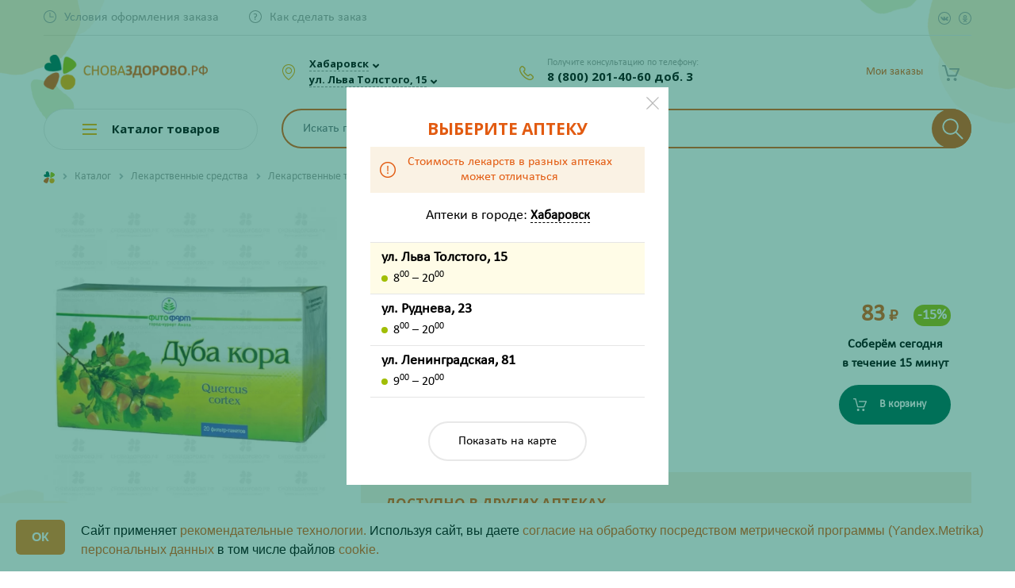

--- FILE ---
content_type: text/html; charset=UTF-8
request_url: https://snovazdorovo.ru/catalog/lekarstvennye_sredstva/lekarstvennye_travy_lekarstvennye_sbory/dub_kora_f_p_1_5g_20_1/
body_size: 47990
content:
<!DOCTYPE html>
<html>

<head>


				
<!-- Google Tag Manager -->
<!--<script>(function(w,d,s,l,i){w[l]=w[l]||[];w[l].push({'gtm.start':-->
<!--new Date().getTime(),event:'gtm.js'});var f=d.getElementsByTagName(s)[0],-->
<!--j=d.createElement(s),dl=l!='dataLayer'?'&l='+l:'';j.async=true;j.src=-->
<!--'https://www.googletagmanager.com/gtm.js?id='+i+dl;f.parentNode.insertBefore(j,f);-->
<!--})(window,document,'script','dataLayer','GTM-NTX2R4S');</script>-->
<!-- End Google Tag Manager -->

		<!-- Yandex.Metrika counter -->
		<script>
			(function(m, e, t, r, i, k, a) {
				m[i] = m[i] || function() {
					(m[i].a = m[i].a || []).push(arguments)
				};
				m[i].l = 1 * new Date();
				k = e.createElement(t), a = e.getElementsByTagName(t)[0], k.async = 1, k.src = r, a.parentNode.insertBefore(k, a)
			})
			(window, document, "script", "https://mc.yandex.ru/metrika/tag.js", "ym");

			ym(54194554, "init", {
				clickmap: true,
				trackLinks: true,
				accurateTrackBounce: true,
				webvisor: true,
				ecommerce: "dataLayer"
			});
		</script>
	<!-- /Yandex.Metrika counter -->



			<!-- jsDeliver -->
		<!--	  <script src="//cdn.jsdelivr.net/jquery.lazy/1.7.9/jquery.lazy.min.js"></script>-->
		<!--  <script src="//cdn.jsdelivr.net/jquery.lazy/1.7.9/jquery.lazy.plugins.min.js"></script>-->

		<!-- cdnjs -->
		<!--  <script src="//cdnjs.cloudflare.com/ajax/libs/jquery.lazy/1.7.9/jquery.lazy.min.js"></script>-->
		<!--  <script src="//cdnjs.cloudflare.com/ajax/libs/jquery.lazy/1.7.9/jquery.lazy.plugins.min.js"></script>-->
		<!--  <script>-->
		<!--	  -->
		<!--	  $(function() {-->
		<!--	  $('img').Lazy();-->
		<!--  });-->
		<!--  </script>-->
	
        <link rel="icon" href="favicon.svg">
	<link rel="icon" type="image/png" href="/favicon.ico" />
	<link rel="icon" type="image/png" sizes="192x192" href="/images/icons/android-icon-192x192.png">
	<link rel="apple-touch-icon" sizes="57x57" href="/images/icons/apple-icon-57x57.png">
	<link rel="apple-touch-icon" sizes="60x60" href="/images/icons/apple-icon-60x60.png">
	<link rel="apple-touch-icon" sizes="72x72" href="/images/icons/apple-icon-72x72.png">
	<link rel="apple-touch-icon" sizes="76x76" href="/images/icons/apple-icon-76x76.png">
	<link rel="apple-touch-icon" sizes="114x114" href="/images/icons/apple-icon-114x114.png">
	<link rel="apple-touch-icon" sizes="120x120" href="/images/icons/apple-icon-120x120.png">
	<link rel="apple-touch-icon" sizes="144x144" href="/images/icons/apple-icon-144x144.png">
	<link rel="apple-touch-icon" sizes="152x152" href="/images/icons/apple-icon-152x152.png">
	<link rel="apple-touch-icon" sizes="180x180" href="/images/icons/apple-icon-180x180.png">
	<link rel="icon" type="image/png" sizes="32x32" href="/images/icons/favicon-32x32.png">
	<link rel="icon" type="image/png" sizes="96x96" href="/images/icons/favicon-96x96.png">
	<link rel="icon" type="image/png" sizes="16x16" href="/images/icons/favicon-16x16.png">

		<meta http-equiv="Content-Type" content="text/html; charset=UTF-8" />
<meta name="keywords" content="Дуба кора ф/п 1,5г №20" />
<meta name="description" content="✅ Оформите предзаказ на Дуба кора ф/п 1,5г №20 по выгодной цене ❗ в Хабаровске. Подберите аналоги 12445/06928 ✔ для этого средства. Получите консультацию Провизора по телефону ☎ 8-800-201-40-60" />
<link rel="canonical" href="https://snovazdorovo.ru/catalog/lekarstvennye_sredstva/lekarstvennye_travy_lekarstvennye_sbory/dub_kora_f_p_1_5g_20_1/" />
<link href="/bitrix/cache/css/s2/snovazdorovo/template_3790f379b42ccb7be0822a32ad1ebe12/template_3790f379b42ccb7be0822a32ad1ebe12_v1.css?1768888302418099" type="text/css"  data-template-style="true" rel="stylesheet" /><script>if(!window.BX)window.BX={};if(!window.BX.message)window.BX.message=function(mess){if(typeof mess=='object') for(var i in mess) BX.message[i]=mess[i]; return true;};</script>
<script>(window.BX||top.BX).message({'JS_CORE_LOADING':'Загрузка...','JS_CORE_NO_DATA':'- Нет данных -','JS_CORE_WINDOW_CLOSE':'Закрыть','JS_CORE_WINDOW_EXPAND':'Развернуть','JS_CORE_WINDOW_NARROW':'Свернуть в окно','JS_CORE_WINDOW_SAVE':'Сохранить','JS_CORE_WINDOW_CANCEL':'Отменить','JS_CORE_WINDOW_CONTINUE':'Продолжить','JS_CORE_H':'ч','JS_CORE_M':'м','JS_CORE_S':'с','JSADM_AI_HIDE_EXTRA':'Скрыть лишние','JSADM_AI_ALL_NOTIF':'Показать все','JSADM_AUTH_REQ':'Требуется авторизация!','JS_CORE_WINDOW_AUTH':'Войти','JS_CORE_IMAGE_FULL':'Полный размер'});</script>

<script src="/bitrix/js/main/core/core.js?1658205571501450"></script>

<script>BX.setJSList(['/bitrix/js/main/core/core_ajax.js','/bitrix/js/main/core/core_promise.js','/bitrix/js/main/polyfill/promise/js/promise.js','/bitrix/js/main/loadext/loadext.js','/bitrix/js/main/loadext/extension.js','/bitrix/js/main/polyfill/promise/js/promise.js','/bitrix/js/main/polyfill/find/js/find.js','/bitrix/js/main/polyfill/includes/js/includes.js','/bitrix/js/main/polyfill/matches/js/matches.js','/bitrix/js/ui/polyfill/closest/js/closest.js','/bitrix/js/main/polyfill/fill/main.polyfill.fill.js','/bitrix/js/main/polyfill/find/js/find.js','/bitrix/js/main/polyfill/matches/js/matches.js','/bitrix/js/main/polyfill/core/dist/polyfill.bundle.js','/bitrix/js/main/polyfill/core/dist/polyfill.bundle.js','/bitrix/js/main/lazyload/dist/lazyload.bundle.js','/bitrix/js/main/polyfill/core/dist/polyfill.bundle.js','/bitrix/js/main/parambag/dist/parambag.bundle.js']);
BX.setCSSList(['/bitrix/js/main/lazyload/dist/lazyload.bundle.css','/bitrix/js/main/parambag/dist/parambag.bundle.css']);</script>
<script>(window.BX||top.BX).message({'LANGUAGE_ID':'ru','FORMAT_DATE':'DD.MM.YYYY','FORMAT_DATETIME':'DD.MM.YYYY HH:MI:SS','COOKIE_PREFIX':'BITRIX_SM','SERVER_TZ_OFFSET':'36000','SITE_ID':'s2','SITE_DIR':'/','USER_ID':'','SERVER_TIME':'1769401285','USER_TZ_OFFSET':'0','USER_TZ_AUTO':'Y','bitrix_sessid':'cd4435ec710f14a18521d4293de109fd'});</script>


<script  src="/bitrix/cache/js/s2/snovazdorovo/kernel_main/kernel_main_v1.js?1768888312183964"></script>
<script src="/bitrix/js/delight.webpconverter/delight.webp.js?16268414482093"></script>
<script src="/bitrix/js/main/core/core_popup.js?157130093176452"></script>
<script src="/bitrix/js/currency/core_currency.js?15665529432459"></script>
<script>BX.setJSList(['/bitrix/js/main/core/core_fx.js','/bitrix/js/main/session.js','/bitrix/js/main/core/core_window.js','/bitrix/js/main/date/main.date.js','/bitrix/js/main/core/core_date.js','/bitrix/templates/snovazdorovo/components/bitrix/catalog.element/bootstrap_v4/script.js','/bitrix/components/bitrix/sale.prediction.product.detail/templates/.default/script.js','/bitrix/templates/snovazdorovo/components/bitrix/system.pagenavigation/show-more-all/script.js','/bitrix/templates/snovazdorovo/components/bitrix/catalog.products.viewed/main/script.js','/bitrix/templates/snovazdorovo/js/jquery-2.1.4.min.js','/bitrix/templates/snovazdorovo/js/fotorama/fotorama.js','/bitrix/templates/snovazdorovo/bootstrap/bootstrap.bundle.min.js','/bitrix/templates/snovazdorovo/js/owlcarousel/owl.carousel.min.js','/bitrix/templates/snovazdorovo/js/fancybox/jquery.fancybox.min.js','/bitrix/templates/snovazdorovo/js/isotope/jquery.isotope.min.js','/bitrix/templates/snovazdorovo/js/slick/slick.min.js','/bitrix/templates/snovazdorovo/js/formstyler/jquery.formstyler.min.js','/bitrix/templates/snovazdorovo/js/tooltipe/tooltipster.bundle.min.js','/bitrix/templates/snovazdorovo/js/inputmask/jquery.mask.min.js','/bitrix/templates/snovazdorovo/js/device.min.js','/bitrix/templates/snovazdorovo/js/script.js','/bitrix/templates/snovazdorovo/js/jquery.cookie.js','/bitrix/templates/snovazdorovo/js/section.js','/bitrix/templates/snovazdorovo/js/ingevents.4.0.8.js','/bitrix/templates/snovazdorovo/js/lazyload.min-1-1666163252452.js','/bitrix/templates/snovazdorovo/js/castom_lazy.js','/bitrix/components/rasa/search.title/script.js','/bitrix/templates/snovazdorovo/components/bitrix/sale.basket.basket.line/.default/script.js','/bitrix/templates/snovazdorovo/components/bitrix/menu/catalog_menu/script.js','/bitrix/templates/snovazdorovo/components/bitrix/menu/catalog_mobile/script.js','/bitrix/components/rasa/smsauth/templates/.default/script.js','/bitrix/components/rasa/smsauth/templates/.default/js/inputmask/jquery.mask.min.js','/bitrix/templates/snovazdorovo/components/bitrix/news.list/pharm_list_map/script.js']); </script>
<script>BX.setCSSList(['/bitrix/js/main/core/css/core_popup.css','/bitrix/js/main/core/css/core_date.css','/bitrix/templates/snovazdorovo/components/bitrix/catalog/.default/style.css','/bitrix/templates/snovazdorovo/components/bitrix/catalog.element/bootstrap_v4/style.css','/bitrix/components/bitrix/sale.prediction.product.detail/templates/.default/style.css','/bitrix/templates/snovazdorovo/components/bitrix/news.list/product-reviews/style.css','/bitrix/templates/snovazdorovo/components/bitrix/catalog.products.viewed/main/style.css','/bitrix/templates/snovazdorovo/catalog.css','/bitrix/templates/snovazdorovo/js/fotorama/fotorama.css','/bitrix/templates/snovazdorovo/bootstrap/bootstrap.css','/bitrix/templates/snovazdorovo/js/owlcarousel/owl.carousel.css','/bitrix/templates/snovazdorovo/js/fancybox/jquery.fancybox.min.css','/bitrix/templates/snovazdorovo/js/isotope/isotop.css','/bitrix/templates/snovazdorovo/js/slick/slick.css','/bitrix/templates/snovazdorovo/js/formstyler/jquery.formstyler.css','/bitrix/templates/snovazdorovo/js/formstyler/jquery.formstyler.theme.css','/bitrix/templates/snovazdorovo/js/tooltipe/tooltipster.bundle.css','/bitrix/templates/snovazdorovo/components/bitrix/menu/top_menu/style.css','/bitrix/components/rasa/search.title/templates/.default/style.css','/bitrix/templates/snovazdorovo/components/bitrix/sale.basket.basket.line/.default/style.css','/bitrix/templates/snovazdorovo/components/bitrix/menu/catalog_menu/style.css','/bitrix/templates/snovazdorovo/components/bitrix/menu/catalog_mobile/style.css','/bitrix/templates/snovazdorovo/components/bitrix/breadcrumb/.default/style.css','/bitrix/templates/snovazdorovo/components/bitrix/menu/footer_menu/style.css','/bitrix/components/rasa/smsauth/templates/.default/style.css','/bitrix/templates/snovazdorovo/components/bitrix/news.list/pharm_list_map/style.css','/bitrix/templates/snovazdorovo/styles.css','/bitrix/templates/snovazdorovo/template_styles.css']); </script>
<meta name="delight_webpconverter_attr" content="data-src|src">
<script>
					(function () {
						"use strict";

						var counter = function ()
						{
							var cookie = (function (name) {
								var parts = ("; " + document.cookie).split("; " + name + "=");
								if (parts.length == 2) {
									try {return JSON.parse(decodeURIComponent(parts.pop().split(";").shift()));}
									catch (e) {}
								}
							})("BITRIX_CONVERSION_CONTEXT_s2");

							if (cookie && cookie.EXPIRE >= BX.message("SERVER_TIME"))
								return;

							var request = new XMLHttpRequest();
							request.open("POST", "/bitrix/tools/conversion/ajax_counter.php", true);
							request.setRequestHeader("Content-type", "application/x-www-form-urlencoded");
							request.send(
								"SITE_ID="+encodeURIComponent("s2")+
								"&sessid="+encodeURIComponent(BX.bitrix_sessid())+
								"&HTTP_REFERER="+encodeURIComponent(document.referrer)
							);
						};

						if (window.frameRequestStart === true)
							BX.addCustomEvent("onFrameDataReceived", counter);
						else
							BX.ready(counter);
					})();
				</script>



<script  src="/bitrix/cache/js/s2/snovazdorovo/template_ba5578ba7459d7074bb33eccaca17681/template_ba5578ba7459d7074bb33eccaca17681_v1.js?1768888302575468"></script>
<script  src="/bitrix/cache/js/s2/snovazdorovo/page_af69e0ff413bbdfdb9a8aac2617a07bc/page_af69e0ff413bbdfdb9a8aac2617a07bc_v1.js?1768888306115770"></script>
<script>var _ba = _ba || []; _ba.push(["aid", "da16c432b188490bbe93169b46900433"]); _ba.push(["host", "snovazdorovo.ru"]); _ba.push(["ad[ct][item]", "[base64]"]);_ba.push(["ad[ct][user_id]", function(){return BX.message("USER_ID") ? BX.message("USER_ID") : 0;}]);_ba.push(["ad[ct][recommendation]", function() {var rcmId = "";var cookieValue = BX.getCookie("BITRIX_SM_RCM_PRODUCT_LOG");var productId = 62963;var cItems = [];var cItem;if (cookieValue){cItems = cookieValue.split(".");}var i = cItems.length;while (i--){cItem = cItems[i].split("-");if (cItem[0] == productId){rcmId = cItem[1];break;}}return rcmId;}]);_ba.push(["ad[ct][v]", "2"]);(function() {var ba = document.createElement("script"); ba.type = "text/javascript"; ba.async = true;ba.src = (document.location.protocol == "https:" ? "https://" : "http://") + "bitrix.info/ba.js";var s = document.getElementsByTagName("script")[0];s.parentNode.insertBefore(ba, s);})();</script>


		<link rel="preconnect" href="https://fonts.gstatic.com">
	<meta name="viewport" content="user-scalable=no, initial-scale=1.0, maximum-scale=1.0, width=device-width">
	<title>Дуба кора ф/п 1,5г №20 купить в интернет-аптеке в Хабаровске - подбор аналогов 12445/06928</title>

<!--		<meta name="yandex-verification" content="21c50328401437fa" />-->
<!--		<script>-->
<!--			var __cs = __cs || [];-->
<!--			__cs.push(["setCsAccount", "9gFlr2msZW9V89Fl5f9VrTlmFzPWo4gw"]);-->
<!--		</script>-->
<!--		<script async src="https://app.comagic.ru/static/cs.min.js"></script>-->


<!-- Zverushki\Microm --><script data-skip-moving="true">window.Zverushki=window.Zverushki||{};window.Zverushki.Microm={"Breadcrumb":true,"Business":true,"Product":true,"Article":"Disabled","version":"2.0.8","format":{"json-ld":"Disabled","microdata":true},"execute":{"time":0,"scheme":{"Breadcrumb":null,"Business":null,"Product":null}}};</script><!-- end Zverushki\Microm --></head>

<body>

<!-- Google Tag Manager (noscript) -->
<!--<noscript><iframe src="https://www.googletagmanager.com/ns.html?id=GTM-NTX2R4S"-->
<!--height="0" width="0" style="display:none;visibility:hidden"></iframe></noscript>-->
<!-- End Google Tag Manager (noscript) -->

			<noscript>
			<div><img src="https://mc.yandex.ru/watch/54194554" style="position:absolute; left:-9999px;" alt="" /></div>
		</noscript>
		<!--    <script>-->
		<!--        (function(w,d,u){-->
		<!--            var s=d.createElement('script');s.async=true;s.src=u+'?'+(Date.now()/60000|0);-->
		<!--            var h=d.getElementsByTagName('script')[0];h.parentNode.insertBefore(s,h);-->
		<!--        })(window,document,'https://cdn-ru.bitrix24.ru/b19276508/crm/site_button/loader_3_8dtfqj.js');-->
		<!--    </script>-->


				<div class="fancybox-container fancybox-is-open" role="dialog" tabindex="-1" id="fake-city-choose">
			<div class="fancybox-bg"></div>
			<div class="fancybox-inner">
				<div class="fancybox-stage">
					<div class="fancybox-slide fancybox-slide--inline fancybox-slide--current fancybox-slide--complete">
						<div id="fake-storeSelect" class="modal-select" style="display: inline-block;">

							<div class="d-flex">
								<div class="listBlock" style="height:800px">
									<h3>Выберите аптеку</h3>
									<div class="price-info justify-content-center align-items-center">
										<i></i>
										<div>Стоимость лекарств в разных аптеках <br class="d-none d-md-block">может отличаться</div>
									</div>
									<div class="text-center font-weight-bold pt-5 h4">Загрузка...</div>
								</div>
							</div>
							<div class="clearfix"></div>
							<button data-fancybox-close="" class="fancybox-close-small" title="Закрыть"></button>
						</div>
					</div>
				</div>
			</div>
		</div>
		<script>
			$(document).ready(function() {
				$('#fake-city-choose').remove();
				$.fancybox.close({});
				$.fancybox.open({
					src: '#storeSelect', //'#firstTimeSelect',
					type: 'inline',
					touch: false,
					lang: "ru",
					i18n: {
						ru: {
							CLOSE: "Закрыть"
						}
					}
				});
			});
		</script>
				<!--    <div id="panel" class="d-none d-md-block">-->	<!--</div>-->
	<div class="mobileOverlay"></div>
	<div class="mobile-menu">
		<div class="mobile-menu-block">
			<div class="geoWrap">
								<div class="citySelector">
											<a data-fancybox="" data-src="#citySelect" href="javascript:;" data-options="{&quot;touch&quot; : false}" class="checkCity"><span>Хабаровск</span></a><span data-fancybox="" data-src="#citySelect" data-options="{&quot;touch&quot; : false}" class="icons fa fa-angle-down"></span>
										<br>
											<a data-fancybox="" data-src="#storeSelect" href="javascript:;" data-options="{&quot;touch&quot; : false}" class="checkCity"><span>ул. Льва Толстого, 15</span></a><span data-fancybox="" data-src="#storeSelect" data-options="{&quot;touch&quot; : false}" class="icons fa fa-angle-down"></span>
									</div>
			</div>
		</div>
		<div class="mobile-menu-block">
					<div class="basket-line">
			
<div class="basket-line-block auth-block text-md-right">
	<script>
    			var bx_basketFKauiI = new BitrixSmallCart;
    			bx_basketFKauiI.currentUrl = '%2Fcatalog%2Flekarstvennye_sredstva%2Flekarstvennye_travy_lekarstvennye_sbory%2Fdub_kora_f_p_1_5g_20_1%2F';
			</script>				<a class="basket-line-block-icon-profile" href="javascript:;">Мои заказы</a>
			</div>		</div>
			</div>
		<div class="mobile-menu-block">
			<ul class="d-md-inline-flex topMenu">

			<li><a href="/info/deadlines/" class="time"><span>Условия оформления заказа</span></a></li>
		
			<li><a href="/info/howto/" class="howto"><span>Как сделать заказ</span></a></li>
		

	<li class="d-md-none"><a href="/personal/favourites/" class="favoriteIconMobile"><span>Избранное</span></a></li>

</ul>

<ul class="d-flex d-md-inline-flex ml-auto mt-3 mt-md-1 mt-lg-0 topMenu float-none float-lg-right">
	<li><a href="https://vk.com/snovazdorovokhv" target="_blank" class="social vk" rel=«nofollow»></a></li>
	<li><a href="https://ok.ru/group/55079148781741" target="_blank" class="social ok" rel=«nofollow»></a></li>
</ul>
<div class="clearfix"></div>		</div>
		<div class="mobile-menu-block">
			<div class="phoneWrap">
				<div class="smallHead">Получите консультацию по телефону:</div>
												<a href="tel:78002014060" class="analyticPhoneEvent comagic_phone">8 (800) 201-40-60 доб. 3</a>
				<!--title="ПН-ПТ с  8:00 до 20:00 и СБ-ВС с 10:00 до 20:00"-->
				<!--<div class="smallHead">ПН-ПТ с  8:00 до 20:00</div>
		 <div class="smallHead">СБ-ВС с 10:00 до 20:00</div>-->
			</div>
		</div>
	</div>
	<!-- START Cookie-Alert -->
	<!--    <div id="cookie_note">-->
	<!--        <h2 class="orange text-center">ВНИМАНИЕ!</h2>-->
	<!--        <div class="description"><p style="text-align: center;">-->
	<!--            </p>-->
	<!--            <p style="text-align: center;">-->
	<!--                Уважаемые покупатели!-->
	<!--            </p>-->
	<!--            <p style="text-align: center;">-->
	<!--                На сайте проводятся технические работы, в связи с чем время сборки заказа может увеличиться. Время сборки вашего заказа вам сообщит менеджер. Также статус вашего заказа вы можете узнать, позвонив по номеру 8-800-201-40-60 (звонок бесплатный).-->
	<!--            </p>-->
	<!--            <p style="text-align: center;">-->
	<!--                Приносим извинения за доставленные неудобства и благодарим за понимание.<br>-->
	<!--            </p>-->
	<!--            <p style="text-align: center;">-->
	<!--                Будьте здоровы!-->
	<!--            </p></div>-->
	<!---->
	<!--    </div>-->
	<!--    <script>-->
	<!--        function setCookie(name, value, days) {-->
	<!--            let expires = "";-->
	<!--            if (days) {-->
	<!--                let date = new Date();-->
	<!--                date.setTime(date.getTime() + (days * 24 * 60 * 60 * 1000));-->
	<!--                expires = "; expires=" + date.toUTCString();-->
	<!--            }-->
	<!--            document.cookie = name + "=" + (value || "") + expires + "; path=/";-->
	<!--        }-->
	<!---->
	<!--        function getCookie(name) {-->
	<!--            let matches = document.cookie.match(new RegExp("(?:^|; )" + name.replace(/([\.$?*|{}\(\)\[\]\\\/\+^])/g, '\\$1') + "=([^;]*)"));-->
	<!--            return matches ? decodeURIComponent(matches[1]) : undefined;-->
	<!--        }-->
	<!---->
	<!--        function checkCookies() {-->
	<!--            let cookieNote = document.getElementById('cookie_note');-->
	<!--            let cookieBtnAccept = cookieNote.querySelector('.cookie_accept');-->
	<!---->
	<!--            if (!getCookie('cookies_policy')) {-->
	<!--                cookieNote.classList.add('show');-->
	<!--            }-->
	<!---->
	<!--            cookieBtnAccept.addEventListener('click', function () {-->
	<!--                setCookie('cookies_policy', 'true', 365);-->
	<!--                cookieNote.classList.remove('show');-->
	<!--            });-->
	<!--        }-->
	<!---->
	<!--        checkCookies();-->
	<!---->
	<!--    </script>-->
	<!-- END Cookie-Alert -->
	<div class="header">
		<div class="container">
			<div class="topBar d-none d-md-block">
				<div class="row align-items-center">
					<div class="col">
						<ul class="d-md-inline-flex topMenu">

			<li><a href="/info/deadlines/" class="time"><span>Условия оформления заказа</span></a></li>
		
			<li><a href="/info/howto/" class="howto"><span>Как сделать заказ</span></a></li>
		

	<li class="d-md-none"><a href="/personal/favourites/" class="favoriteIconMobile"><span>Избранное</span></a></li>

</ul>

<ul class="d-flex d-md-inline-flex ml-auto mt-3 mt-md-1 mt-lg-0 topMenu float-none float-lg-right">
	<li><a href="https://vk.com/snovazdorovokhv" target="_blank" class="social vk" rel=«nofollow»></a></li>
	<li><a href="https://ok.ru/group/55079148781741" target="_blank" class="social ok" rel=«nofollow»></a></li>
</ul>
<div class="clearfix"></div>					</div>
					<div class="col-auto d-block d-lg-none pl-0">		<div class="basket-line">
			
<div class="basket-line-block auth-block text-md-right">
	<script>
    			var bx_basketFKauiI = new BitrixSmallCart;
    			bx_basketFKauiI.currentUrl = '%2Fcatalog%2Flekarstvennye_sredstva%2Flekarstvennye_travy_lekarstvennye_sbory%2Fdub_kora_f_p_1_5g_20_1%2F';
			</script>				<a class="basket-line-block-icon-profile" href="javascript:;">Мои заказы</a>
			</div>		</div>
	</div>
				</div>
			</div>
			<div class="headBar">
				<div class="row align-items-center">
					<div class="d-block d-md-none col-auto">
						<a class="burger-btn" href="javascript:void(0);"></a>
					</div>
					<div class="col col-lg-3 col-md-3 text-center text-md-left">
						<div class="row align-items-center">
							<div class="col-9" style="padding-right: 3px !important;">
								<a class="d-block" href="/"><img alt="лого" src="/upload/delight.webpconverter/bitrix/templates/snovazdorovo/images/logo_osnovnoe.png.webp?17689691952986" data-webp-src="/bitrix/templates/snovazdorovo/images/logo_osnovnoe.png" class="img-fluid" style="max-height: 51px !important;"></a>
							</div>

						</div>
					</div>
					<div class="phone-mobile-block">
						<a href="tel:78002014060" class="analyticPhoneEvent comagic_phone">8 (800) 201-40-60 доб. 3</a>
					</div>
					<div class="d-none d-md-block col-auto col-sm-3 col-md-4 col-lg-4 col-xl-3">
						<div class="geoWrap">
														<div class="citySelector">
																	<a data-fancybox="" data-src="#citySelect" href="javascript:;" data-options="{&quot;touch&quot; : false}" class="checkCity"><span>Хабаровск</span></a><span data-fancybox="" data-src="#citySelect" data-options="{&quot;touch&quot; : false}" class="icons fa fa-angle-down"></span>
																<br>
																	<a data-fancybox="" data-src="#storeSelect" href="javascript:;" data-options="{&quot;touch&quot; : false}" class="checkCity">
										<div>
											<div class="d-none">Аптека на </div>ул. Льва Толстого, 15										</div>
									</a><span data-fancybox="" data-src="#storeSelect" data-options="{&quot;touch&quot; : false}" class="icons fa fa-angle-down"></span>
															</div>
						</div>
					</div>
					<div class="d-none d-md-block col-auto col-sm-4 col-md-3 col-lg-2 col-xl-3">
						<div class="phoneWrap">
							<div class="smallHead">Получите консультацию по телефону:</div>

							<a href="tel:78002014060" class="analyticPhoneEvent comagic_phone">8 (800) 201-40-60 доб. 3</a>
							<!--title="ПН-ПТ с  8:00 до 20:00 и СБ-ВС с 10:00 до 20:00"-->
							<!--<div class="smallHead">ПН-ПТ с  8:00 до 20:00</div>
					 	<div class="smallHead">СБ-ВС с 10:00 до 20:00</div>-->
						</div>
					</div>
					<span id="icon_search" class="col-1"></span>
					<div class="d-none col col-lg-4 col-md-4">
						<div id="search-header" class="bx-searchtitle  bx-blue">
							<div id="search1" class="bx-searchtitle  bx-blue">
	<form action="/catalog/">
		<div class="">
			<input id="title-search-input1" type="text" name="q" value="" autocomplete="off" class="form-control"/>
			<div class="input-group-append searchBtn">
				<button class="btn search-title-button" type="submit" name="s">
                    <svg xmlns="http://www.w3.org/2000/svg" xmlns:xlink="http://www.w3.org/1999/xlink" version="1.1" viewBox="0 0 129 129" enable-background="new 0 0 129 129">
                        <g>
                            <path d="M51.6,96.7c11,0,21-3.9,28.8-10.5l35,35c0.8,0.8,1.8,1.2,2.9,1.2s2.1-0.4,2.9-1.2c1.6-1.6,1.6-4.2,0-5.8l-35-35   c6.5-7.8,10.5-17.9,10.5-28.8c0-24.9-20.2-45.1-45.1-45.1C26.8,6.5,6.5,26.8,6.5,51.6C6.5,76.5,26.8,96.7,51.6,96.7z M51.6,14.7   c20.4,0,36.9,16.6,36.9,36.9C88.5,72,72,88.5,51.6,88.5c-20.4,0-36.9-16.6-36.9-36.9C14.7,31.3,31.3,14.7,51.6,14.7z"/>
                        </g>
                    </svg>
                </button>
			</div>
		</div>
	</form>
</div>
<script>
	BX.ready(function(){
		new JCTitleSearch({
			'AJAX_PAGE' : '/catalog/lekarstvennye_sredstva/lekarstvennye_travy_lekarstvennye_sbory/dub_kora_f_p_1_5g_20_1/',
			'CONTAINER_ID': 'search1',
			'INPUT_ID': 'title-search-input1',
			'MIN_QUERY_LEN': 2
		});
	});
</script>

						</div>
											</div>
					<div class="col-auto col-lg-3">
						<script>
var bx_basketFKauiI = new BitrixSmallCart;
</script>
<div id="bx_basketFKauiI" class="bx-basket bx-opener basket-basket-block"><!--'start_frame_cache_bx_basketFKauiI'-->
<div class="basket-line">

<div class="row justify-content-end">
<!--	<div class="d-none d-md-block col-auto pr-md-0">-->
<!--		<a href="/personal/favourites/" class="favoriteIcon--><!--"><span --><!--</span></a>-->
<!--	</div>-->
	<div class="col-auto">
		<div class="basket-line-block basketIcon-wrap">
			<a href="/personal/cart/" class="basketIcon "></a>
		</div>
	</div>
	
	
		<div class="col-auto d-none d-lg-block pl-md-0 order-btn-block">
		
<div class="basket-line-block auth-block text-md-right">
	<script>
    			var bx_basketFKauiI = new BitrixSmallCart;
    			bx_basketFKauiI.currentUrl = '%2Fcatalog%2Flekarstvennye_sredstva%2Flekarstvennye_travy_lekarstvennye_sbory%2Fdub_kora_f_p_1_5g_20_1%2F';
			</script>				<a class="basket-line-block-icon-profile" href="javascript:;">Мои заказы</a>
			</div>	</div>
		
	</div>
</div>

	 
<!--'end_frame_cache_bx_basketFKauiI'--></div>
<script>
	bx_basketFKauiI.siteId       = 's2';
	bx_basketFKauiI.cartId       = 'bx_basketFKauiI';
	bx_basketFKauiI.ajaxPath     = '/bitrix/components/bitrix/sale.basket.basket.line/ajax.php';
	bx_basketFKauiI.templateName = '.default';
	bx_basketFKauiI.arParams     =  {'PATH_TO_BASKET':'/personal/cart/','PATH_TO_PERSONAL':'/personal/','SHOW_PERSONAL_LINK':'N','SHOW_NUM_PRODUCTS':'Y','SHOW_TOTAL_PRICE':'Y','SHOW_PRODUCTS':'N','POSITION_FIXED':'N','SHOW_AUTHOR':'Y','PATH_TO_REGISTER':'/login/','PATH_TO_PROFILE':'/personal/','CACHE_TYPE':'A','PATH_TO_ORDER':'/personal/order/make/','HIDE_ON_BASKET_PAGES':'Y','SHOW_EMPTY_VALUES':'Y','SHOW_REGISTRATION':'Y','PATH_TO_AUTHORIZE':'/login/','SHOW_DELAY':'Y','SHOW_NOTAVAIL':'Y','SHOW_IMAGE':'Y','SHOW_PRICE':'Y','SHOW_SUMMARY':'Y','POSITION_VERTICAL':'top','POSITION_HORIZONTAL':'right','MAX_IMAGE_SIZE':'70','AJAX':'N','~PATH_TO_BASKET':'/personal/cart/','~PATH_TO_PERSONAL':'/personal/','~SHOW_PERSONAL_LINK':'N','~SHOW_NUM_PRODUCTS':'Y','~SHOW_TOTAL_PRICE':'Y','~SHOW_PRODUCTS':'N','~POSITION_FIXED':'N','~SHOW_AUTHOR':'Y','~PATH_TO_REGISTER':'/login/','~PATH_TO_PROFILE':'/personal/','~CACHE_TYPE':'A','~PATH_TO_ORDER':'/personal/order/make/','~HIDE_ON_BASKET_PAGES':'Y','~SHOW_EMPTY_VALUES':'Y','~SHOW_REGISTRATION':'Y','~PATH_TO_AUTHORIZE':'/login/','~SHOW_DELAY':'Y','~SHOW_NOTAVAIL':'Y','~SHOW_IMAGE':'Y','~SHOW_PRICE':'Y','~SHOW_SUMMARY':'Y','~POSITION_VERTICAL':'top','~POSITION_HORIZONTAL':'right','~MAX_IMAGE_SIZE':'70','~AJAX':'N','cartId':'bx_basketFKauiI'}; // TODO \Bitrix\Main\Web\Json::encode
	bx_basketFKauiI.closeMessage = 'Скрыть';
	bx_basketFKauiI.openMessage  = 'Раскрыть';
	bx_basketFKauiI.activate();
</script>					</div>
				</div>
			</div>
			<div class="row">
				<div class="d-none d-lg-block col-3 col-lg-3 col-md-4">
					
<div class="bx_vertical_menu_advanced dropdown-wrapp bx_site" id="catalog_menu_g8taYv" itemscope="" itemtype="https://schema.org/SiteNavigationElement">
	<div class="catalog-title  hidden-sm hidden-xs">
		<a href="/catalog/vitaminy_i_bady/">
			<i class="barIcons" aria-hidden="true"></i>
			<span>Каталог товаров</span>
			
		</a>
	</div>
	
	<div class="catalogMenu" style="display:none;" itemscope="" itemtype="https://schema.org/SiteNavigationElement">
	<ul itemprop="about" itemscope="" itemtype="https://schema.org/ItemList" id="ul_catalog_menu_g8taYv" class="lvl-one">
	     <!-- first level-->
				<li  itemprop="itemListElement" itemscope="" itemtype="https://schema.org/ItemList" onmouseover="BX.CatalogVertMenu.itemOver(this);" onmouseout="BX.CatalogVertMenu.itemOut(this)" class="bx_hma_one_lvl  dropdown">
			<a itemprop="url" class="menuHref"  onclick="itemToggle($(this).parent());" href="/catalog/vitaminy_i_bady/" onmouseover="BX.CatalogVertMenu.changeSectionPicture(this);">
				Витамины и БАДы                <meta itemprop="name" content="Витамины и БАДы" />
									<i class="fa fa-angle-right" aria-hidden="true"></i>
							</a>
					<span style="display: none">
							</span>
			<span class="bx_children_advanced_panel">
							</span>
            			<div class="bx_children_container b2">

								<div class="bx_children_block">
					<ul  itemprop="itemListElement" itemscope="" itemtype="https://schema.org/ItemList">
					  <!-- second level-->
						<li  itemprop="itemListElement" itemscope="" itemtype="https://schema.org/ItemList" class="parent">
							<a itemprop="url" href="/catalog/vitaminy_i_bady/askorbinovaya_kislota/" ontouchstart="document.location.href = '/catalog/vitaminy_i_bady/askorbinovaya_kislota/';" onmouseover="BX.CatalogVertMenu.changeSectionPicture(this);" data-picture="/upload/resize_cache/iblock/8c2/240_700_1/vitaminy_i_bady.png">
								<span>Аскорбиновая кислота</span>
							</a>
                            <meta itemprop="name" content="Аскорбиновая кислота" />
							<span style="display: none">
															</span>
							<span class="bx_children_advanced_panel">
															</span>
												</li>
					  <!-- second level-->
						<li  itemprop="itemListElement" itemscope="" itemtype="https://schema.org/ItemList" class="parent">
							<a itemprop="url" href="/catalog/vitaminy_i_bady/vitaminy_gruppy_v/" ontouchstart="document.location.href = '/catalog/vitaminy_i_bady/vitaminy_gruppy_v/';" onmouseover="BX.CatalogVertMenu.changeSectionPicture(this);" data-picture="/upload/resize_cache/iblock/8c2/240_700_1/vitaminy_i_bady.png">
								<span>Витамины группы В</span>
							</a>
                            <meta itemprop="name" content="Витамины группы В" />
							<span style="display: none">
															</span>
							<span class="bx_children_advanced_panel">
															</span>
												</li>
					  <!-- second level-->
						<li  itemprop="itemListElement" itemscope="" itemtype="https://schema.org/ItemList" class="parent">
							<a itemprop="url" href="/catalog/vitaminy_i_bady/vitamin_d/" ontouchstart="document.location.href = '/catalog/vitaminy_i_bady/vitamin_d/';" onmouseover="BX.CatalogVertMenu.changeSectionPicture(this);" data-picture="/upload/resize_cache/iblock/8c2/240_700_1/vitaminy_i_bady.png">
								<span>Витамин Д</span>
							</a>
                            <meta itemprop="name" content="Витамин Д" />
							<span style="display: none">
															</span>
							<span class="bx_children_advanced_panel">
															</span>
												</li>
					  <!-- second level-->
						<li  itemprop="itemListElement" itemscope="" itemtype="https://schema.org/ItemList" class="parent">
							<a itemprop="url" href="/catalog/vitaminy_i_bady/mikro_i_makroelementy/" ontouchstart="document.location.href = '/catalog/vitaminy_i_bady/mikro_i_makroelementy/';" onmouseover="BX.CatalogVertMenu.changeSectionPicture(this);" data-picture="/upload/resize_cache/iblock/8c2/240_700_1/vitaminy_i_bady.png">
								<span>Микро- и макроэлементы</span>
							</a>
                            <meta itemprop="name" content="Микро- и макроэлементы" />
							<span style="display: none">
															</span>
							<span class="bx_children_advanced_panel">
															</span>
												</li>
					  <!-- second level-->
						<li  itemprop="itemListElement" itemscope="" itemtype="https://schema.org/ItemList" class="parent">
							<a itemprop="url" href="/catalog/vitaminy_i_bady/rybiy_zhir_i_omega_3/" ontouchstart="document.location.href = '/catalog/vitaminy_i_bady/rybiy_zhir_i_omega_3/';" onmouseover="BX.CatalogVertMenu.changeSectionPicture(this);" data-picture="/upload/resize_cache/iblock/8c2/240_700_1/vitaminy_i_bady.png">
								<span>Рыбий жир и омега-3</span>
							</a>
                            <meta itemprop="name" content="Рыбий жир и омега-3" />
							<span style="display: none">
															</span>
							<span class="bx_children_advanced_panel">
															</span>
												</li>
					  <!-- second level-->
						<li  itemprop="itemListElement" itemscope="" itemtype="https://schema.org/ItemList" class="parent">
							<a itemprop="url" href="/catalog/vitaminy_i_bady/vitaminy_i_vitaminopodobnye_sredstva/" ontouchstart="document.location.href = '/catalog/vitaminy_i_bady/vitaminy_i_vitaminopodobnye_sredstva/';" onmouseover="BX.CatalogVertMenu.changeSectionPicture(this);" data-picture="/upload/resize_cache/iblock/8c2/240_700_1/vitaminy_i_bady.png">
								<span>Витаминно-минеральные комплексы</span>
							</a>
                            <meta itemprop="name" content="Витаминно-минеральные комплексы" />
							<span style="display: none">
															</span>
							<span class="bx_children_advanced_panel">
															</span>
												</li>
					  <!-- second level-->
						<li  itemprop="itemListElement" itemscope="" itemtype="https://schema.org/ItemList" class="parent">
							<a itemprop="url" href="/catalog/vitaminy_i_bady/vitaminy_dlya_detey_i_podrostkov/" ontouchstart="document.location.href = '/catalog/vitaminy_i_bady/vitaminy_dlya_detey_i_podrostkov/';" onmouseover="BX.CatalogVertMenu.changeSectionPicture(this);" data-picture="/upload/resize_cache/iblock/8c2/240_700_1/vitaminy_i_bady.png">
								<span>Витамины для детей и подростков</span>
							</a>
                            <meta itemprop="name" content="Витамины для детей и подростков" />
							<span style="display: none">
															</span>
							<span class="bx_children_advanced_panel">
															</span>
												</li>
					  <!-- second level-->
						<li  itemprop="itemListElement" itemscope="" itemtype="https://schema.org/ItemList" class="parent">
							<a itemprop="url" href="/catalog/vitaminy_i_bady/vitaminy_dlya_beremennykh_i_kormyashchikh/" ontouchstart="document.location.href = '/catalog/vitaminy_i_bady/vitaminy_dlya_beremennykh_i_kormyashchikh/';" onmouseover="BX.CatalogVertMenu.changeSectionPicture(this);" data-picture="/upload/resize_cache/iblock/8c2/240_700_1/vitaminy_i_bady.png">
								<span>Витамины для беременных и кормящих</span>
							</a>
                            <meta itemprop="name" content="Витамины для беременных и кормящих" />
							<span style="display: none">
															</span>
							<span class="bx_children_advanced_panel">
															</span>
												</li>
					  <!-- second level-->
						<li  itemprop="itemListElement" itemscope="" itemtype="https://schema.org/ItemList" class="parent">
							<a itemprop="url" href="/catalog/vitaminy_i_bady/vitaminy_dlya_zhenshchin/" ontouchstart="document.location.href = '/catalog/vitaminy_i_bady/vitaminy_dlya_zhenshchin/';" onmouseover="BX.CatalogVertMenu.changeSectionPicture(this);" data-picture="/upload/resize_cache/iblock/8c2/240_700_1/vitaminy_i_bady.png">
								<span>Витамины для женщин</span>
							</a>
                            <meta itemprop="name" content="Витамины для женщин" />
							<span style="display: none">
															</span>
							<span class="bx_children_advanced_panel">
															</span>
												</li>
					  <!-- second level-->
						<li  itemprop="itemListElement" itemscope="" itemtype="https://schema.org/ItemList" class="parent">
							<a itemprop="url" href="/catalog/vitaminy_i_bady/vitaminy_dlya_muzhchin/" ontouchstart="document.location.href = '/catalog/vitaminy_i_bady/vitaminy_dlya_muzhchin/';" onmouseover="BX.CatalogVertMenu.changeSectionPicture(this);" data-picture="/upload/resize_cache/iblock/8c2/240_700_1/vitaminy_i_bady.png">
								<span>Витамины для мужчин</span>
							</a>
                            <meta itemprop="name" content="Витамины для мужчин" />
							<span style="display: none">
															</span>
							<span class="bx_children_advanced_panel">
															</span>
												</li>
					  <!-- second level-->
						<li  itemprop="itemListElement" itemscope="" itemtype="https://schema.org/ItemList" class="parent">
							<a itemprop="url" href="/catalog/vitaminy_i_bady/vitaminy_dlya_immuniteta/" ontouchstart="document.location.href = '/catalog/vitaminy_i_bady/vitaminy_dlya_immuniteta/';" onmouseover="BX.CatalogVertMenu.changeSectionPicture(this);" data-picture="/upload/resize_cache/iblock/8c2/240_700_1/vitaminy_i_bady.png">
								<span>БАД для иммунитета</span>
							</a>
                            <meta itemprop="name" content="БАД для иммунитета" />
							<span style="display: none">
															</span>
							<span class="bx_children_advanced_panel">
															</span>
												</li>
					  <!-- second level-->
						<li  itemprop="itemListElement" itemscope="" itemtype="https://schema.org/ItemList" class="parent">
							<a itemprop="url" href="/catalog/vitaminy_i_bady/vitaminy_dlya_glaz/" ontouchstart="document.location.href = '/catalog/vitaminy_i_bady/vitaminy_dlya_glaz/';" onmouseover="BX.CatalogVertMenu.changeSectionPicture(this);" data-picture="/upload/resize_cache/iblock/8c2/240_700_1/vitaminy_i_bady.png">
								<span>Витамины для глаз</span>
							</a>
                            <meta itemprop="name" content="Витамины для глаз" />
							<span style="display: none">
															</span>
							<span class="bx_children_advanced_panel">
															</span>
												</li>
					  <!-- second level-->
						<li  itemprop="itemListElement" itemscope="" itemtype="https://schema.org/ItemList" class="parent">
							<a itemprop="url" href="/catalog/vitaminy_i_bady/bad_dlya_mochevydelitelnoy_sistemy/" ontouchstart="document.location.href = '/catalog/vitaminy_i_bady/bad_dlya_mochevydelitelnoy_sistemy/';" onmouseover="BX.CatalogVertMenu.changeSectionPicture(this);" data-picture="/upload/resize_cache/iblock/8c2/240_700_1/vitaminy_i_bady.png">
								<span>БАД для мочевыделительной системы</span>
							</a>
                            <meta itemprop="name" content="БАД для мочевыделительной системы" />
							<span style="display: none">
															</span>
							<span class="bx_children_advanced_panel">
															</span>
												</li>
					  <!-- second level-->
						<li  itemprop="itemListElement" itemscope="" itemtype="https://schema.org/ItemList" class="parent">
							<a itemprop="url" href="/catalog/vitaminy_i_bady/bad_dlya_serdechno_sosudistoy_sistemy/" ontouchstart="document.location.href = '/catalog/vitaminy_i_bady/bad_dlya_serdechno_sosudistoy_sistemy/';" onmouseover="BX.CatalogVertMenu.changeSectionPicture(this);" data-picture="/upload/resize_cache/iblock/8c2/240_700_1/vitaminy_i_bady.png">
								<span>БАД для сердечно-сосудистой системы</span>
							</a>
                            <meta itemprop="name" content="БАД для сердечно-сосудистой системы" />
							<span style="display: none">
															</span>
							<span class="bx_children_advanced_panel">
															</span>
												</li>
										</ul>
				</div>
								<div class="bx_children_block">
					<ul  itemprop="itemListElement" itemscope="" itemtype="https://schema.org/ItemList">
					  <!-- second level-->
						<li  itemprop="itemListElement" itemscope="" itemtype="https://schema.org/ItemList" class="parent">
							<a itemprop="url" href="/catalog/vitaminy_i_bady/bad_dlya_oporno_dvigatelnogo_apparata/" ontouchstart="document.location.href = '/catalog/vitaminy_i_bady/bad_dlya_oporno_dvigatelnogo_apparata/';" onmouseover="BX.CatalogVertMenu.changeSectionPicture(this);" data-picture="/upload/resize_cache/iblock/8c2/240_700_1/vitaminy_i_bady.png">
								<span>БАД для опорно-двигательного аппарата</span>
							</a>
                            <meta itemprop="name" content="БАД для опорно-двигательного аппарата" />
							<span style="display: none">
															</span>
							<span class="bx_children_advanced_panel">
															</span>
												</li>
					  <!-- second level-->
						<li  itemprop="itemListElement" itemscope="" itemtype="https://schema.org/ItemList" class="parent">
							<a itemprop="url" href="/catalog/vitaminy_i_bady/bad_pri_narushenii_obmena_veshchestv_i_endokrinnykh/" ontouchstart="document.location.href = '/catalog/vitaminy_i_bady/bad_pri_narushenii_obmena_veshchestv_i_endokrinnykh/';" onmouseover="BX.CatalogVertMenu.changeSectionPicture(this);" data-picture="/upload/resize_cache/iblock/8c2/240_700_1/vitaminy_i_bady.png">
								<span>БАД при нарушении обмена веществ и эндокринных заболеваниях</span>
							</a>
                            <meta itemprop="name" content="БАД при нарушении обмена веществ и эндокринных заболеваниях" />
							<span style="display: none">
															</span>
							<span class="bx_children_advanced_panel">
															</span>
												</li>
					  <!-- second level-->
						<li  itemprop="itemListElement" itemscope="" itemtype="https://schema.org/ItemList" class="parent">
							<a itemprop="url" href="/catalog/vitaminy_i_bady/bad_dlya_uluchsheniya_raboty_zhkt_pecheni/" ontouchstart="document.location.href = '/catalog/vitaminy_i_bady/bad_dlya_uluchsheniya_raboty_zhkt_pecheni/';" onmouseover="BX.CatalogVertMenu.changeSectionPicture(this);" data-picture="/upload/resize_cache/iblock/8c2/240_700_1/vitaminy_i_bady.png">
								<span>БАД для улучшения работы ЖКТ, печени</span>
							</a>
                            <meta itemprop="name" content="БАД для улучшения работы ЖКТ, печени" />
							<span style="display: none">
															</span>
							<span class="bx_children_advanced_panel">
															</span>
												</li>
					  <!-- second level-->
						<li  itemprop="itemListElement" itemscope="" itemtype="https://schema.org/ItemList" class="parent">
							<a itemprop="url" href="/catalog/vitaminy_i_bady/probiotiki_i_prebiotiki/" ontouchstart="document.location.href = '/catalog/vitaminy_i_bady/probiotiki_i_prebiotiki/';" onmouseover="BX.CatalogVertMenu.changeSectionPicture(this);" data-picture="/upload/resize_cache/iblock/8c2/240_700_1/vitaminy_i_bady.png">
								<span>Пробиотики и пребиотики</span>
							</a>
                            <meta itemprop="name" content="Пробиотики и пребиотики" />
							<span style="display: none">
															</span>
							<span class="bx_children_advanced_panel">
															</span>
												</li>
					  <!-- second level-->
						<li  itemprop="itemListElement" itemscope="" itemtype="https://schema.org/ItemList" class="parent">
							<a itemprop="url" href="/catalog/vitaminy_i_bady/bad_dlya_uluchsheniya_mozgovogo_krovoobrashcheniya/" ontouchstart="document.location.href = '/catalog/vitaminy_i_bady/bad_dlya_uluchsheniya_mozgovogo_krovoobrashcheniya/';" onmouseover="BX.CatalogVertMenu.changeSectionPicture(this);" data-picture="/upload/resize_cache/iblock/8c2/240_700_1/vitaminy_i_bady.png">
								<span>БАД для улучшения мозгового кровообращения</span>
							</a>
                            <meta itemprop="name" content="БАД для улучшения мозгового кровообращения" />
							<span style="display: none">
															</span>
							<span class="bx_children_advanced_panel">
															</span>
												</li>
					  <!-- second level-->
						<li  itemprop="itemListElement" itemscope="" itemtype="https://schema.org/ItemList" class="parent">
							<a itemprop="url" href="/catalog/vitaminy_i_bady/bad_pri_prostude/" ontouchstart="document.location.href = '/catalog/vitaminy_i_bady/bad_pri_prostude/';" onmouseover="BX.CatalogVertMenu.changeSectionPicture(this);" data-picture="/upload/resize_cache/iblock/8c2/240_700_1/vitaminy_i_bady.png">
								<span>БАД при простуде</span>
							</a>
                            <meta itemprop="name" content="БАД при простуде" />
							<span style="display: none">
															</span>
							<span class="bx_children_advanced_panel">
															</span>
												</li>
					  <!-- second level-->
						<li  itemprop="itemListElement" itemscope="" itemtype="https://schema.org/ItemList" class="parent">
							<a itemprop="url" href="/catalog/vitaminy_i_bady/bad_uspokaivayushchie/" ontouchstart="document.location.href = '/catalog/vitaminy_i_bady/bad_uspokaivayushchie/';" onmouseover="BX.CatalogVertMenu.changeSectionPicture(this);" data-picture="/upload/resize_cache/iblock/8c2/240_700_1/vitaminy_i_bady.png">
								<span>БАД успокаивающие</span>
							</a>
                            <meta itemprop="name" content="БАД успокаивающие" />
							<span style="display: none">
															</span>
							<span class="bx_children_advanced_panel">
															</span>
												</li>
					  <!-- second level-->
						<li  itemprop="itemListElement" itemscope="" itemtype="https://schema.org/ItemList" class="parent">
							<a itemprop="url" href="/catalog/vitaminy_i_bady/bad_dlya_pokhudeniya/" ontouchstart="document.location.href = '/catalog/vitaminy_i_bady/bad_dlya_pokhudeniya/';" onmouseover="BX.CatalogVertMenu.changeSectionPicture(this);" data-picture="/upload/resize_cache/iblock/8c2/240_700_1/vitaminy_i_bady.png">
								<span>БАД для похудения</span>
							</a>
                            <meta itemprop="name" content="БАД для похудения" />
							<span style="display: none">
															</span>
							<span class="bx_children_advanced_panel">
															</span>
												</li>
					  <!-- second level-->
						<li  itemprop="itemListElement" itemscope="" itemtype="https://schema.org/ItemList" class="parent">
							<a itemprop="url" href="/catalog/vitaminy_i_bady/bad_ot_pokhmelya_i_kureniya/" ontouchstart="document.location.href = '/catalog/vitaminy_i_bady/bad_ot_pokhmelya_i_kureniya/';" onmouseover="BX.CatalogVertMenu.changeSectionPicture(this);" data-picture="/upload/resize_cache/iblock/8c2/240_700_1/vitaminy_i_bady.png">
								<span>БАД от похмелья и курения</span>
							</a>
                            <meta itemprop="name" content="БАД от похмелья и курения" />
							<span style="display: none">
															</span>
							<span class="bx_children_advanced_panel">
															</span>
												</li>
					  <!-- second level-->
						<li  itemprop="itemListElement" itemscope="" itemtype="https://schema.org/ItemList" class="parent">
							<a itemprop="url" href="/catalog/vitaminy_i_bady/vitamin_a/" ontouchstart="document.location.href = '/catalog/vitaminy_i_bady/vitamin_a/';" onmouseover="BX.CatalogVertMenu.changeSectionPicture(this);" data-picture="/upload/resize_cache/iblock/8c2/240_700_1/vitaminy_i_bady.png">
								<span>Витамин А</span>
							</a>
                            <meta itemprop="name" content="Витамин А" />
							<span style="display: none">
															</span>
							<span class="bx_children_advanced_panel">
															</span>
												</li>
					  <!-- second level-->
						<li  itemprop="itemListElement" itemscope="" itemtype="https://schema.org/ItemList" class="parent">
							<a itemprop="url" href="/catalog/vitaminy_i_bady/vitamin_e/" ontouchstart="document.location.href = '/catalog/vitaminy_i_bady/vitamin_e/';" onmouseover="BX.CatalogVertMenu.changeSectionPicture(this);" data-picture="/upload/resize_cache/iblock/8c2/240_700_1/vitaminy_i_bady.png">
								<span>Витамин Е</span>
							</a>
                            <meta itemprop="name" content="Витамин Е" />
							<span style="display: none">
															</span>
							<span class="bx_children_advanced_panel">
															</span>
												</li>
					  <!-- second level-->
						<li  itemprop="itemListElement" itemscope="" itemtype="https://schema.org/ItemList" class="parent">
							<a itemprop="url" href="/catalog/vitaminy_i_bady/pivnye_drozhzhi/" ontouchstart="document.location.href = '/catalog/vitaminy_i_bady/pivnye_drozhzhi/';" onmouseover="BX.CatalogVertMenu.changeSectionPicture(this);" data-picture="/upload/resize_cache/iblock/8c2/240_700_1/vitaminy_i_bady.png">
								<span>Пивные дрожжи</span>
							</a>
                            <meta itemprop="name" content="Пивные дрожжи" />
							<span style="display: none">
															</span>
							<span class="bx_children_advanced_panel">
															</span>
												</li>
					  <!-- second level-->
						<li  itemprop="itemListElement" itemscope="" itemtype="https://schema.org/ItemList" class="parent">
							<a itemprop="url" href="/catalog/vitaminy_i_bady/travy_chaynye_napitki/" ontouchstart="document.location.href = '/catalog/vitaminy_i_bady/travy_chaynye_napitki/';" onmouseover="BX.CatalogVertMenu.changeSectionPicture(this);" data-picture="/upload/resize_cache/iblock/8c2/240_700_1/vitaminy_i_bady.png">
								<span>Травы, чайные напитки</span>
							</a>
                            <meta itemprop="name" content="Травы, чайные напитки" />
							<span style="display: none">
															</span>
							<span class="bx_children_advanced_panel">
															</span>
												</li>
										</ul>
				</div>
																<div style="clear: both;"></div>
			</div>
				</li>
	     <!-- first level-->
				<li  itemprop="itemListElement" itemscope="" itemtype="https://schema.org/ItemList" onmouseover="BX.CatalogVertMenu.itemOver(this);" onmouseout="BX.CatalogVertMenu.itemOut(this)" class="bx_hma_one_lvl  dropdown">
			<a itemprop="url" class="menuHref"  onclick="itemToggle($(this).parent());" href="/catalog/lekarstvennye_sredstva/" onmouseover="BX.CatalogVertMenu.changeSectionPicture(this);">
				Лекарственные средства                <meta itemprop="name" content="Лекарственные средства" />
									<i class="fa fa-angle-right" aria-hidden="true"></i>
							</a>
					<span style="display: none">
							</span>
			<span class="bx_children_advanced_panel">
							</span>
            			<div class="bx_children_container b2">

								<div class="bx_children_block">
					<ul  itemprop="itemListElement" itemscope="" itemtype="https://schema.org/ItemList">
					  <!-- second level-->
						<li  itemprop="itemListElement" itemscope="" itemtype="https://schema.org/ItemList" class="parent">
							<a itemprop="url" href="/catalog/lekarstvennye_sredstva/rentgenokontrastnye_sredstva/" ontouchstart="document.location.href = '/catalog/lekarstvennye_sredstva/rentgenokontrastnye_sredstva/';" onmouseover="BX.CatalogVertMenu.changeSectionPicture(this);" data-picture="/upload/resize_cache/iblock/e13/240_700_1/lekarstvennye_preparaty.png">
								<span>Рентгеноконтрастные средства</span>
							</a>
                            <meta itemprop="name" content="Рентгеноконтрастные средства" />
							<span style="display: none">
															</span>
							<span class="bx_children_advanced_panel">
															</span>
												</li>
					  <!-- second level-->
						<li  itemprop="itemListElement" itemscope="" itemtype="https://schema.org/ItemList" class="parent">
							<a itemprop="url" href="/catalog/lekarstvennye_sredstva/onkologicheskie_zabolevaniya/" ontouchstart="document.location.href = '/catalog/lekarstvennye_sredstva/onkologicheskie_zabolevaniya/';" onmouseover="BX.CatalogVertMenu.changeSectionPicture(this);" data-picture="/upload/resize_cache/iblock/e13/240_700_1/lekarstvennye_preparaty.png">
								<span>Онкологические заболевания</span>
							</a>
                            <meta itemprop="name" content="Онкологические заболевания" />
							<span style="display: none">
															</span>
							<span class="bx_children_advanced_panel">
															</span>
												</li>
					  <!-- second level-->
						<li  itemprop="itemListElement" itemscope="" itemtype="https://schema.org/ItemList" class="parent">
							<a itemprop="url" href="/catalog/lekarstvennye_sredstva/glaznye_kapli_mazi/" ontouchstart="document.location.href = '/catalog/lekarstvennye_sredstva/glaznye_kapli_mazi/';" onmouseover="BX.CatalogVertMenu.changeSectionPicture(this);" data-picture="/upload/resize_cache/iblock/e13/240_700_1/lekarstvennye_preparaty.png">
								<span>Офтальмологические средства</span>
							</a>
                            <meta itemprop="name" content="Офтальмологические средства" />
							<span style="display: none">
															</span>
							<span class="bx_children_advanced_panel">
															</span>
												</li>
					  <!-- second level-->
						<li  itemprop="itemListElement" itemscope="" itemtype="https://schema.org/ItemList" class="parent">
							<a itemprop="url" href="/catalog/lekarstvennye_sredstva/rastvory_dlya_vnutrivennogo_vvedeniya/" ontouchstart="document.location.href = '/catalog/lekarstvennye_sredstva/rastvory_dlya_vnutrivennogo_vvedeniya/';" onmouseover="BX.CatalogVertMenu.changeSectionPicture(this);" data-picture="/upload/resize_cache/iblock/e13/240_700_1/lekarstvennye_preparaty.png">
								<span>Растворы для инъекций, инфузий</span>
							</a>
                            <meta itemprop="name" content="Растворы для инъекций, инфузий" />
							<span style="display: none">
															</span>
							<span class="bx_children_advanced_panel">
															</span>
												</li>
					  <!-- second level-->
						<li  itemprop="itemListElement" itemscope="" itemtype="https://schema.org/ItemList" class="parent">
							<a itemprop="url" href="/catalog/lekarstvennye_sredstva/stomatologicheskie_sredstva/" ontouchstart="document.location.href = '/catalog/lekarstvennye_sredstva/stomatologicheskie_sredstva/';" onmouseover="BX.CatalogVertMenu.changeSectionPicture(this);" data-picture="/upload/resize_cache/iblock/e13/240_700_1/lekarstvennye_preparaty.png">
								<span>Стоматологические средства</span>
							</a>
                            <meta itemprop="name" content="Стоматологические средства" />
							<span style="display: none">
															</span>
							<span class="bx_children_advanced_panel">
															</span>
												</li>
					  <!-- second level-->
						<li  itemprop="itemListElement" itemscope="" itemtype="https://schema.org/ItemList" class="parent">
							<a itemprop="url" href="/catalog/lekarstvennye_sredstva/ushnye_kapli/" ontouchstart="document.location.href = '/catalog/lekarstvennye_sredstva/ushnye_kapli/';" onmouseover="BX.CatalogVertMenu.changeSectionPicture(this);" data-picture="/upload/resize_cache/iblock/e13/240_700_1/lekarstvennye_preparaty.png">
								<span>Ушные капли</span>
							</a>
                            <meta itemprop="name" content="Ушные капли" />
							<span style="display: none">
															</span>
							<span class="bx_children_advanced_panel">
															</span>
												</li>
					  <!-- second level-->
						<li  itemprop="itemListElement" itemscope="" itemtype="https://schema.org/ItemList" class="parent">
							<a itemprop="url" href="/catalog/lekarstvennye_sredstva/akusherstvo_i_ginekologiya/" ontouchstart="document.location.href = '/catalog/lekarstvennye_sredstva/akusherstvo_i_ginekologiya/';" onmouseover="BX.CatalogVertMenu.changeSectionPicture(this);" data-picture="/upload/resize_cache/iblock/e13/240_700_1/lekarstvennye_preparaty.png">
								<span>Акушерство и гинекология</span>
							</a>
                            <meta itemprop="name" content="Акушерство и гинекология" />
							<span style="display: none">
															</span>
							<span class="bx_children_advanced_panel">
															</span>
												</li>
					  <!-- second level-->
						<li  itemprop="itemListElement" itemscope="" itemtype="https://schema.org/ItemList" class="parent">
							<a itemprop="url" href="/catalog/lekarstvennye_sredstva/allergiya/" ontouchstart="document.location.href = '/catalog/lekarstvennye_sredstva/allergiya/';" onmouseover="BX.CatalogVertMenu.changeSectionPicture(this);" data-picture="/upload/resize_cache/iblock/e13/240_700_1/lekarstvennye_preparaty.png">
								<span>Препараты от аллергии</span>
							</a>
                            <meta itemprop="name" content="Препараты от аллергии" />
							<span style="display: none">
															</span>
							<span class="bx_children_advanced_panel">
															</span>
												</li>
					  <!-- second level-->
						<li  itemprop="itemListElement" itemscope="" itemtype="https://schema.org/ItemList" class="parent">
							<a itemprop="url" href="/catalog/lekarstvennye_sredstva/venotoniki/" ontouchstart="document.location.href = '/catalog/lekarstvennye_sredstva/venotoniki/';" onmouseover="BX.CatalogVertMenu.changeSectionPicture(this);" data-picture="/upload/resize_cache/iblock/e13/240_700_1/lekarstvennye_preparaty.png">
								<span>Венотоники</span>
							</a>
                            <meta itemprop="name" content="Венотоники" />
							<span style="display: none">
															</span>
							<span class="bx_children_advanced_panel">
															</span>
												</li>
					  <!-- second level-->
						<li  itemprop="itemListElement" itemscope="" itemtype="https://schema.org/ItemList" class="parent">
							<a itemprop="url" href="/catalog/lekarstvennye_sredstva/gomeopatiya/" ontouchstart="document.location.href = '/catalog/lekarstvennye_sredstva/gomeopatiya/';" onmouseover="BX.CatalogVertMenu.changeSectionPicture(this);" data-picture="/upload/resize_cache/iblock/e13/240_700_1/lekarstvennye_preparaty.png">
								<span>Гомеопатические средства</span>
							</a>
                            <meta itemprop="name" content="Гомеопатические средства" />
							<span style="display: none">
															</span>
							<span class="bx_children_advanced_panel">
															</span>
												</li>
					  <!-- second level-->
						<li  itemprop="itemListElement" itemscope="" itemtype="https://schema.org/ItemList" class="parent">
							<a itemprop="url" href="/catalog/lekarstvennye_sredstva/gripp_i_prostuda/" ontouchstart="document.location.href = '/catalog/lekarstvennye_sredstva/gripp_i_prostuda/';" onmouseover="BX.CatalogVertMenu.changeSectionPicture(this);" data-picture="/upload/resize_cache/iblock/e13/240_700_1/lekarstvennye_preparaty.png">
								<span>От гриппа и простуды</span>
							</a>
                            <meta itemprop="name" content="От гриппа и простуды" />
							<span style="display: none">
															</span>
							<span class="bx_children_advanced_panel">
															</span>
												</li>
					  <!-- second level-->
						<li  itemprop="itemListElement" itemscope="" itemtype="https://schema.org/ItemList" class="parent">
							<a itemprop="url" href="/catalog/lekarstvennye_sredstva/dermatologicheskie_zabolevaniya/" ontouchstart="document.location.href = '/catalog/lekarstvennye_sredstva/dermatologicheskie_zabolevaniya/';" onmouseover="BX.CatalogVertMenu.changeSectionPicture(this);" data-picture="/upload/resize_cache/iblock/e13/240_700_1/lekarstvennye_preparaty.png">
								<span>Дерматологические заболевания</span>
							</a>
                            <meta itemprop="name" content="Дерматологические заболевания" />
							<span style="display: none">
															</span>
							<span class="bx_children_advanced_panel">
															</span>
												</li>
					  <!-- second level-->
						<li  itemprop="itemListElement" itemscope="" itemtype="https://schema.org/ItemList" class="parent">
							<a itemprop="url" href="/catalog/lekarstvennye_sredstva/diabet/" ontouchstart="document.location.href = '/catalog/lekarstvennye_sredstva/diabet/';" onmouseover="BX.CatalogVertMenu.changeSectionPicture(this);" data-picture="/upload/resize_cache/iblock/e13/240_700_1/lekarstvennye_preparaty.png">
								<span>Диабет</span>
							</a>
                            <meta itemprop="name" content="Диабет" />
							<span style="display: none">
															</span>
							<span class="bx_children_advanced_panel">
															</span>
												</li>
					  <!-- second level-->
						<li  itemprop="itemListElement" itemscope="" itemtype="https://schema.org/ItemList" class="parent">
							<a itemprop="url" href="/catalog/lekarstvennye_sredstva/dykhatelnaya_sistema/" ontouchstart="document.location.href = '/catalog/lekarstvennye_sredstva/dykhatelnaya_sistema/';" onmouseover="BX.CatalogVertMenu.changeSectionPicture(this);" data-picture="/upload/resize_cache/iblock/e13/240_700_1/lekarstvennye_preparaty.png">
								<span>Дыхательная система</span>
							</a>
                            <meta itemprop="name" content="Дыхательная система" />
							<span style="display: none">
															</span>
							<span class="bx_children_advanced_panel">
															</span>
												</li>
					  <!-- second level-->
						<li  itemprop="itemListElement" itemscope="" itemtype="https://schema.org/ItemList" class="parent">
							<a itemprop="url" href="/catalog/lekarstvennye_sredstva/zheludochno_kishechnyy_trakt_i_pechen/" ontouchstart="document.location.href = '/catalog/lekarstvennye_sredstva/zheludochno_kishechnyy_trakt_i_pechen/';" onmouseover="BX.CatalogVertMenu.changeSectionPicture(this);" data-picture="/upload/resize_cache/iblock/e13/240_700_1/lekarstvennye_preparaty.png">
								<span>Желудочно-кишечный тракт и печень</span>
							</a>
                            <meta itemprop="name" content="Желудочно-кишечный тракт и печень" />
							<span style="display: none">
															</span>
							<span class="bx_children_advanced_panel">
															</span>
												</li>
										</ul>
				</div>
								<div class="bx_children_block">
					<ul  itemprop="itemListElement" itemscope="" itemtype="https://schema.org/ItemList">
					  <!-- second level-->
						<li  itemprop="itemListElement" itemscope="" itemtype="https://schema.org/ItemList" class="parent">
							<a itemprop="url" href="/catalog/lekarstvennye_sredstva/zabolevaniya_krovi/" ontouchstart="document.location.href = '/catalog/lekarstvennye_sredstva/zabolevaniya_krovi/';" onmouseover="BX.CatalogVertMenu.changeSectionPicture(this);" data-picture="/upload/resize_cache/iblock/e13/240_700_1/lekarstvennye_preparaty.png">
								<span>Кроветворение и кровь</span>
							</a>
                            <meta itemprop="name" content="Кроветворение и кровь" />
							<span style="display: none">
															</span>
							<span class="bx_children_advanced_panel">
															</span>
												</li>
					  <!-- second level-->
						<li  itemprop="itemListElement" itemscope="" itemtype="https://schema.org/ItemList" class="parent">
							<a itemprop="url" href="/catalog/lekarstvennye_sredstva/immunitet/" ontouchstart="document.location.href = '/catalog/lekarstvennye_sredstva/immunitet/';" onmouseover="BX.CatalogVertMenu.changeSectionPicture(this);" data-picture="/upload/resize_cache/iblock/e13/240_700_1/lekarstvennye_preparaty.png">
								<span>Иммунитет</span>
							</a>
                            <meta itemprop="name" content="Иммунитет" />
							<span style="display: none">
															</span>
							<span class="bx_children_advanced_panel">
															</span>
												</li>
					  <!-- second level-->
						<li  itemprop="itemListElement" itemscope="" itemtype="https://schema.org/ItemList" class="parent">
							<a itemprop="url" href="/catalog/lekarstvennye_sredstva/infektsionnye_i_virusnye_zabolevaniya/" ontouchstart="document.location.href = '/catalog/lekarstvennye_sredstva/infektsionnye_i_virusnye_zabolevaniya/';" onmouseover="BX.CatalogVertMenu.changeSectionPicture(this);" data-picture="/upload/resize_cache/iblock/e13/240_700_1/lekarstvennye_preparaty.png">
								<span>Инфекционные и вирусные заболевания</span>
							</a>
                            <meta itemprop="name" content="Инфекционные и вирусные заболевания" />
							<span style="display: none">
															</span>
							<span class="bx_children_advanced_panel">
															</span>
												</li>
					  <!-- second level-->
						<li  itemprop="itemListElement" itemscope="" itemtype="https://schema.org/ItemList" class="parent">
							<a itemprop="url" href="/catalog/lekarstvennye_sredstva/lekarstvennye_travy_lekarstvennye_sbory/" ontouchstart="document.location.href = '/catalog/lekarstvennye_sredstva/lekarstvennye_travy_lekarstvennye_sbory/';" onmouseover="BX.CatalogVertMenu.changeSectionPicture(this);" data-picture="/upload/resize_cache/iblock/e13/240_700_1/lekarstvennye_preparaty.png">
								<span>Лекарственные травы, лекарственные сборы</span>
							</a>
                            <meta itemprop="name" content="Лекарственные травы, лекарственные сборы" />
							<span style="display: none">
															</span>
							<span class="bx_children_advanced_panel">
															</span>
												</li>
					  <!-- second level-->
						<li  itemprop="itemListElement" itemscope="" itemtype="https://schema.org/ItemList" class="parent">
							<a itemprop="url" href="/catalog/lekarstvennye_sredstva/lechenie_alkogolnoy_i_tabachnoy_zavisimosti/" ontouchstart="document.location.href = '/catalog/lekarstvennye_sredstva/lechenie_alkogolnoy_i_tabachnoy_zavisimosti/';" onmouseover="BX.CatalogVertMenu.changeSectionPicture(this);" data-picture="/upload/resize_cache/iblock/e13/240_700_1/lekarstvennye_preparaty.png">
								<span>Лечение алкогольной и табачной зависимости</span>
							</a>
                            <meta itemprop="name" content="Лечение алкогольной и табачной зависимости" />
							<span style="display: none">
															</span>
							<span class="bx_children_advanced_panel">
															</span>
												</li>
					  <!-- second level-->
						<li  itemprop="itemListElement" itemscope="" itemtype="https://schema.org/ItemList" class="parent">
							<a itemprop="url" href="/catalog/lekarstvennye_sredstva/mochepolovaya_sistema_i_pochki/" ontouchstart="document.location.href = '/catalog/lekarstvennye_sredstva/mochepolovaya_sistema_i_pochki/';" onmouseover="BX.CatalogVertMenu.changeSectionPicture(this);" data-picture="/upload/resize_cache/iblock/e13/240_700_1/lekarstvennye_preparaty.png">
								<span>Мочеполовая система и почки</span>
							</a>
                            <meta itemprop="name" content="Мочеполовая система и почки" />
							<span style="display: none">
															</span>
							<span class="bx_children_advanced_panel">
															</span>
												</li>
					  <!-- second level-->
						<li  itemprop="itemListElement" itemscope="" itemtype="https://schema.org/ItemList" class="parent">
							<a itemprop="url" href="/catalog/lekarstvennye_sredstva/nevrologicheskie_i_psikhicheskie_zabolevaniya/" ontouchstart="document.location.href = '/catalog/lekarstvennye_sredstva/nevrologicheskie_i_psikhicheskie_zabolevaniya/';" onmouseover="BX.CatalogVertMenu.changeSectionPicture(this);" data-picture="/upload/resize_cache/iblock/e13/240_700_1/lekarstvennye_preparaty.png">
								<span>Неврологические и психические заболевания</span>
							</a>
                            <meta itemprop="name" content="Неврологические и психические заболевания" />
							<span style="display: none">
															</span>
							<span class="bx_children_advanced_panel">
															</span>
												</li>
					  <!-- second level-->
						<li  itemprop="itemListElement" itemscope="" itemtype="https://schema.org/ItemList" class="parent">
							<a itemprop="url" href="/catalog/lekarstvennye_sredstva/obmen_veshchestv/" ontouchstart="document.location.href = '/catalog/lekarstvennye_sredstva/obmen_veshchestv/';" onmouseover="BX.CatalogVertMenu.changeSectionPicture(this);" data-picture="/upload/resize_cache/iblock/e13/240_700_1/lekarstvennye_preparaty.png">
								<span>Обмен веществ</span>
							</a>
                            <meta itemprop="name" content="Обмен веществ" />
							<span style="display: none">
															</span>
							<span class="bx_children_advanced_panel">
															</span>
												</li>
					  <!-- second level-->
						<li  itemprop="itemListElement" itemscope="" itemtype="https://schema.org/ItemList" class="parent">
							<a itemprop="url" href="/catalog/lekarstvennye_sredstva/oporno_dvigatelnyy_apparat/" ontouchstart="document.location.href = '/catalog/lekarstvennye_sredstva/oporno_dvigatelnyy_apparat/';" onmouseover="BX.CatalogVertMenu.changeSectionPicture(this);" data-picture="/upload/resize_cache/iblock/e13/240_700_1/lekarstvennye_preparaty.png">
								<span>Опорно-двигательный аппарат</span>
							</a>
                            <meta itemprop="name" content="Опорно-двигательный аппарат" />
							<span style="display: none">
															</span>
							<span class="bx_children_advanced_panel">
															</span>
												</li>
					  <!-- second level-->
						<li  itemprop="itemListElement" itemscope="" itemtype="https://schema.org/ItemList" class="parent">
							<a itemprop="url" href="/catalog/lekarstvennye_sredstva/protivovospalitelnye_i_obezbolivayushchie_sredstva/" ontouchstart="document.location.href = '/catalog/lekarstvennye_sredstva/protivovospalitelnye_i_obezbolivayushchie_sredstva/';" onmouseover="BX.CatalogVertMenu.changeSectionPicture(this);" data-picture="/upload/resize_cache/iblock/e13/240_700_1/lekarstvennye_preparaty.png">
								<span>Противовоспалительные и обезболивающие средства</span>
							</a>
                            <meta itemprop="name" content="Противовоспалительные и обезболивающие средства" />
							<span style="display: none">
															</span>
							<span class="bx_children_advanced_panel">
															</span>
												</li>
					  <!-- second level-->
						<li  itemprop="itemListElement" itemscope="" itemtype="https://schema.org/ItemList" class="parent">
							<a itemprop="url" href="/catalog/lekarstvennye_sredstva/protivoparazitarnye_sredstva/" ontouchstart="document.location.href = '/catalog/lekarstvennye_sredstva/protivoparazitarnye_sredstva/';" onmouseover="BX.CatalogVertMenu.changeSectionPicture(this);" data-picture="/upload/resize_cache/iblock/e13/240_700_1/lekarstvennye_preparaty.png">
								<span>Противопаразитарные средства</span>
							</a>
                            <meta itemprop="name" content="Противопаразитарные средства" />
							<span style="display: none">
															</span>
							<span class="bx_children_advanced_panel">
															</span>
												</li>
					  <!-- second level-->
						<li  itemprop="itemListElement" itemscope="" itemtype="https://schema.org/ItemList" class="parent">
							<a itemprop="url" href="/catalog/lekarstvennye_sredstva/serdechno_sosudistaya_sistema/" ontouchstart="document.location.href = '/catalog/lekarstvennye_sredstva/serdechno_sosudistaya_sistema/';" onmouseover="BX.CatalogVertMenu.changeSectionPicture(this);" data-picture="/upload/resize_cache/iblock/e13/240_700_1/lekarstvennye_preparaty.png">
								<span>Сердечно-сосудистая система</span>
							</a>
                            <meta itemprop="name" content="Сердечно-сосудистая система" />
							<span style="display: none">
															</span>
							<span class="bx_children_advanced_panel">
															</span>
												</li>
					  <!-- second level-->
						<li  itemprop="itemListElement" itemscope="" itemtype="https://schema.org/ItemList" class="parent">
							<a itemprop="url" href="/catalog/lekarstvennye_sredstva/sredstva_dlya_lecheniya_gemorroya/" ontouchstart="document.location.href = '/catalog/lekarstvennye_sredstva/sredstva_dlya_lecheniya_gemorroya/';" onmouseover="BX.CatalogVertMenu.changeSectionPicture(this);" data-picture="/upload/resize_cache/iblock/e13/240_700_1/lekarstvennye_preparaty.png">
								<span>Средства для лечения геморроя</span>
							</a>
                            <meta itemprop="name" content="Средства для лечения геморроя" />
							<span style="display: none">
															</span>
							<span class="bx_children_advanced_panel">
															</span>
												</li>
					  <!-- second level-->
						<li  itemprop="itemListElement" itemscope="" itemtype="https://schema.org/ItemList" class="parent">
							<a itemprop="url" href="/catalog/lekarstvennye_sredstva/endokrinnye_zabolevaniya/" ontouchstart="document.location.href = '/catalog/lekarstvennye_sredstva/endokrinnye_zabolevaniya/';" onmouseover="BX.CatalogVertMenu.changeSectionPicture(this);" data-picture="/upload/resize_cache/iblock/e13/240_700_1/lekarstvennye_preparaty.png">
								<span>Эндокринные заболевания</span>
							</a>
                            <meta itemprop="name" content="Эндокринные заболевания" />
							<span style="display: none">
															</span>
							<span class="bx_children_advanced_panel">
															</span>
												</li>
										</ul>
				</div>
																<div style="clear: both;"></div>
			</div>
				</li>
	     <!-- first level-->
				<li  itemprop="itemListElement" itemscope="" itemtype="https://schema.org/ItemList" onmouseover="BX.CatalogVertMenu.itemOver(this);" onmouseout="BX.CatalogVertMenu.itemOut(this)" class="bx_hma_one_lvl  dropdown">
			<a itemprop="url" class="menuHref"  onclick="itemToggle($(this).parent());" href="/catalog/meditsinskie_izdeliya_i_pribory/" onmouseover="BX.CatalogVertMenu.changeSectionPicture(this);">
				Медицинские изделия и приборы                <meta itemprop="name" content="Медицинские изделия и приборы" />
									<i class="fa fa-angle-right" aria-hidden="true"></i>
							</a>
					<span style="display: none">
							</span>
			<span class="bx_children_advanced_panel">
							</span>
            			<div class="bx_children_container b2">

								<div class="bx_children_block">
					<ul  itemprop="itemListElement" itemscope="" itemtype="https://schema.org/ItemList">
					  <!-- second level-->
						<li  itemprop="itemListElement" itemscope="" itemtype="https://schema.org/ItemList" class="parent">
							<a itemprop="url" href="/catalog/meditsinskie_izdeliya_i_pribory/aptechki_sredstva_obespecheniya_zozh/" ontouchstart="document.location.href = '/catalog/meditsinskie_izdeliya_i_pribory/aptechki_sredstva_obespecheniya_zozh/';" onmouseover="BX.CatalogVertMenu.changeSectionPicture(this);" data-picture="/upload/resize_cache/iblock/9c5/240_700_1/medicinskie_izdeliya_i_pribory.png">
								<span>Аптечки, средства обеспечения ЗОЖ</span>
							</a>
                            <meta itemprop="name" content="Аптечки, средства обеспечения ЗОЖ" />
							<span style="display: none">
															</span>
							<span class="bx_children_advanced_panel">
															</span>
												</li>
					  <!-- second level-->
						<li  itemprop="itemListElement" itemscope="" itemtype="https://schema.org/ItemList" class="parent">
							<a itemprop="url" href="/catalog/meditsinskie_izdeliya_i_pribory/vnutrimatochnye_spirali/" ontouchstart="document.location.href = '/catalog/meditsinskie_izdeliya_i_pribory/vnutrimatochnye_spirali/';" onmouseover="BX.CatalogVertMenu.changeSectionPicture(this);" data-picture="/upload/resize_cache/iblock/9c5/240_700_1/medicinskie_izdeliya_i_pribory.png">
								<span>Внутриматочные спирали</span>
							</a>
                            <meta itemprop="name" content="Внутриматочные спирали" />
							<span style="display: none">
															</span>
							<span class="bx_children_advanced_panel">
															</span>
												</li>
					  <!-- second level-->
						<li  itemprop="itemListElement" itemscope="" itemtype="https://schema.org/ItemList" class="parent">
							<a itemprop="url" href="/catalog/meditsinskie_izdeliya_i_pribory/diagnosticheskie_testy/" ontouchstart="document.location.href = '/catalog/meditsinskie_izdeliya_i_pribory/diagnosticheskie_testy/';" onmouseover="BX.CatalogVertMenu.changeSectionPicture(this);" data-picture="/upload/resize_cache/iblock/9c5/240_700_1/medicinskie_izdeliya_i_pribory.png">
								<span>Диагностические тесты</span>
							</a>
                            <meta itemprop="name" content="Диагностические тесты" />
							<span style="display: none">
															</span>
							<span class="bx_children_advanced_panel">
															</span>
												</li>
					  <!-- second level-->
						<li  itemprop="itemListElement" itemscope="" itemtype="https://schema.org/ItemList" class="parent">
							<a itemprop="url" href="/catalog/meditsinskie_izdeliya_i_pribory/meditsinskie_raskhodnye_materialy/" ontouchstart="document.location.href = '/catalog/meditsinskie_izdeliya_i_pribory/meditsinskie_raskhodnye_materialy/';" onmouseover="BX.CatalogVertMenu.changeSectionPicture(this);" data-picture="/upload/resize_cache/iblock/9c5/240_700_1/medicinskie_izdeliya_i_pribory.png">
								<span>Медицинские расходные материалы</span>
							</a>
                            <meta itemprop="name" content="Медицинские расходные материалы" />
							<span style="display: none">
															</span>
							<span class="bx_children_advanced_panel">
															</span>
												</li>
					  <!-- second level-->
						<li  itemprop="itemListElement" itemscope="" itemtype="https://schema.org/ItemList" class="parent">
							<a itemprop="url" href="/catalog/meditsinskie_izdeliya_i_pribory/perevyazochnye_materialy/" ontouchstart="document.location.href = '/catalog/meditsinskie_izdeliya_i_pribory/perevyazochnye_materialy/';" onmouseover="BX.CatalogVertMenu.changeSectionPicture(this);" data-picture="/upload/resize_cache/iblock/9c5/240_700_1/medicinskie_izdeliya_i_pribory.png">
								<span>Перевязочные материалы</span>
							</a>
                            <meta itemprop="name" content="Перевязочные материалы" />
							<span style="display: none">
															</span>
							<span class="bx_children_advanced_panel">
															</span>
												</li>
					  <!-- second level-->
						<li  itemprop="itemListElement" itemscope="" itemtype="https://schema.org/ItemList" class="parent">
							<a itemprop="url" href="/catalog/meditsinskie_izdeliya_i_pribory/meditsinskie_instrumenty/" ontouchstart="document.location.href = '/catalog/meditsinskie_izdeliya_i_pribory/meditsinskie_instrumenty/';" onmouseover="BX.CatalogVertMenu.changeSectionPicture(this);" data-picture="/upload/resize_cache/iblock/9c5/240_700_1/medicinskie_izdeliya_i_pribory.png">
								<span>Медицинские инструменты</span>
							</a>
                            <meta itemprop="name" content="Медицинские инструменты" />
							<span style="display: none">
															</span>
							<span class="bx_children_advanced_panel">
															</span>
												</li>
					  <!-- second level-->
						<li  itemprop="itemListElement" itemscope="" itemtype="https://schema.org/ItemList" class="parent">
							<a itemprop="url" href="/catalog/meditsinskie_izdeliya_i_pribory/pesochnye_chasy/" ontouchstart="document.location.href = '/catalog/meditsinskie_izdeliya_i_pribory/pesochnye_chasy/';" onmouseover="BX.CatalogVertMenu.changeSectionPicture(this);" data-picture="/upload/resize_cache/iblock/9c5/240_700_1/medicinskie_izdeliya_i_pribory.png">
								<span>Песочные часы</span>
							</a>
                            <meta itemprop="name" content="Песочные часы" />
							<span style="display: none">
															</span>
							<span class="bx_children_advanced_panel">
															</span>
												</li>
					  <!-- second level-->
						<li  itemprop="itemListElement" itemscope="" itemtype="https://schema.org/ItemList" class="parent">
							<a itemprop="url" href="/catalog/meditsinskie_izdeliya_i_pribory/meditsinskie_pribory/" ontouchstart="document.location.href = '/catalog/meditsinskie_izdeliya_i_pribory/meditsinskie_pribory/';" onmouseover="BX.CatalogVertMenu.changeSectionPicture(this);" data-picture="/upload/resize_cache/iblock/9c5/240_700_1/medicinskie_izdeliya_i_pribory.png">
								<span>Медицинские приборы</span>
							</a>
                            <meta itemprop="name" content="Медицинские приборы" />
							<span style="display: none">
															</span>
							<span class="bx_children_advanced_panel">
															</span>
												</li>
					  <!-- second level-->
						<li  itemprop="itemListElement" itemscope="" itemtype="https://schema.org/ItemList" class="parent">
							<a itemprop="url" href="/catalog/meditsinskie_izdeliya_i_pribory/kinezio_teypy/" ontouchstart="document.location.href = '/catalog/meditsinskie_izdeliya_i_pribory/kinezio_teypy/';" onmouseover="BX.CatalogVertMenu.changeSectionPicture(this);" data-picture="/upload/resize_cache/iblock/9c5/240_700_1/medicinskie_izdeliya_i_pribory.png">
								<span>Кинезио тейпы</span>
							</a>
                            <meta itemprop="name" content="Кинезио тейпы" />
							<span style="display: none">
															</span>
							<span class="bx_children_advanced_panel">
															</span>
												</li>
					  <!-- second level-->
						<li  itemprop="itemListElement" itemscope="" itemtype="https://schema.org/ItemList" class="parent">
							<a itemprop="url" href="/catalog/meditsinskie_izdeliya_i_pribory/kontratseptivy/" ontouchstart="document.location.href = '/catalog/meditsinskie_izdeliya_i_pribory/kontratseptivy/';" onmouseover="BX.CatalogVertMenu.changeSectionPicture(this);" data-picture="/upload/resize_cache/iblock/9c5/240_700_1/medicinskie_izdeliya_i_pribory.png">
								<span>Контрацептивы</span>
							</a>
                            <meta itemprop="name" content="Контрацептивы" />
							<span style="display: none">
															</span>
							<span class="bx_children_advanced_panel">
															</span>
												</li>
										</ul>
				</div>
																<div style="clear: both;"></div>
			</div>
				</li>
	     <!-- first level-->
				<li  itemprop="itemListElement" itemscope="" itemtype="https://schema.org/ItemList" onmouseover="BX.CatalogVertMenu.itemOver(this);" onmouseout="BX.CatalogVertMenu.itemOut(this)" class="bx_hma_one_lvl  dropdown">
			<a itemprop="url" class="menuHref"  onclick="itemToggle($(this).parent());" href="/catalog/mama_i_malysh/" onmouseover="BX.CatalogVertMenu.changeSectionPicture(this);">
				Для мамы и малыша                <meta itemprop="name" content="Для мамы и малыша" />
									<i class="fa fa-angle-right" aria-hidden="true"></i>
							</a>
					<span style="display: none">
							</span>
			<span class="bx_children_advanced_panel">
							</span>
            			<div class="bx_children_container b2">

								<div class="bx_children_block">
					<ul  itemprop="itemListElement" itemscope="" itemtype="https://schema.org/ItemList">
					  <!-- second level-->
						<li  itemprop="itemListElement" itemscope="" itemtype="https://schema.org/ItemList" class="parent">
							<a itemprop="url" href="/catalog/mama_i_malysh/molokootsosy/" ontouchstart="document.location.href = '/catalog/mama_i_malysh/molokootsosy/';" onmouseover="BX.CatalogVertMenu.changeSectionPicture(this);" data-picture="/upload/resize_cache/iblock/8e3/240_700_1/dlya_mamy_i_malysha.png">
								<span>Молокоотсосы</span>
							</a>
                            <meta itemprop="name" content="Молокоотсосы" />
							<span style="display: none">
															</span>
							<span class="bx_children_advanced_panel">
															</span>
												</li>
					  <!-- second level-->
						<li  itemprop="itemListElement" itemscope="" itemtype="https://schema.org/ItemList" class="parent">
							<a itemprop="url" href="/catalog/mama_i_malysh/gigiena_malysha/" ontouchstart="document.location.href = '/catalog/mama_i_malysh/gigiena_malysha/';" onmouseover="BX.CatalogVertMenu.changeSectionPicture(this);" data-picture="/upload/resize_cache/iblock/8e3/240_700_1/dlya_mamy_i_malysha.png">
								<span>Для гигиены малыша</span>
							</a>
                            <meta itemprop="name" content="Для гигиены малыша" />
							<span style="display: none">
															</span>
							<span class="bx_children_advanced_panel">
															</span>
												</li>
					  <!-- second level-->
						<li  itemprop="itemListElement" itemscope="" itemtype="https://schema.org/ItemList" class="parent">
							<a itemprop="url" href="/catalog/mama_i_malysh/detskaya_kosmetika/" ontouchstart="document.location.href = '/catalog/mama_i_malysh/detskaya_kosmetika/';" onmouseover="BX.CatalogVertMenu.changeSectionPicture(this);" data-picture="/upload/resize_cache/iblock/8e3/240_700_1/dlya_mamy_i_malysha.png">
								<span>Детская косметика</span>
							</a>
                            <meta itemprop="name" content="Детская косметика" />
							<span style="display: none">
															</span>
							<span class="bx_children_advanced_panel">
															</span>
												</li>
					  <!-- second level-->
						<li  itemprop="itemListElement" itemscope="" itemtype="https://schema.org/ItemList" class="parent">
							<a itemprop="url" href="/catalog/mama_i_malysh/detskoe_pitanie/" ontouchstart="document.location.href = '/catalog/mama_i_malysh/detskoe_pitanie/';" onmouseover="BX.CatalogVertMenu.changeSectionPicture(this);" data-picture="/upload/resize_cache/iblock/8e3/240_700_1/dlya_mamy_i_malysha.png">
								<span>Детское питание</span>
							</a>
                            <meta itemprop="name" content="Детское питание" />
							<span style="display: none">
															</span>
							<span class="bx_children_advanced_panel">
															</span>
												</li>
					  <!-- second level-->
						<li  itemprop="itemListElement" itemscope="" itemtype="https://schema.org/ItemList" class="parent">
							<a itemprop="url" href="/catalog/mama_i_malysh/dlya_beremennykh_i_kormyashchikh_mam/" ontouchstart="document.location.href = '/catalog/mama_i_malysh/dlya_beremennykh_i_kormyashchikh_mam/';" onmouseover="BX.CatalogVertMenu.changeSectionPicture(this);" data-picture="/upload/resize_cache/iblock/8e3/240_700_1/dlya_mamy_i_malysha.png">
								<span>Для беременных и кормящих мам</span>
							</a>
                            <meta itemprop="name" content="Для беременных и кормящих мам" />
							<span style="display: none">
															</span>
							<span class="bx_children_advanced_panel">
															</span>
												</li>
					  <!-- second level-->
						<li  itemprop="itemListElement" itemscope="" itemtype="https://schema.org/ItemList" class="parent">
							<a itemprop="url" href="/catalog/mama_i_malysh/igrushki/" ontouchstart="document.location.href = '/catalog/mama_i_malysh/igrushki/';" onmouseover="BX.CatalogVertMenu.changeSectionPicture(this);" data-picture="/upload/resize_cache/iblock/8e3/240_700_1/dlya_mamy_i_malysha.png">
								<span>Игрушки</span>
							</a>
                            <meta itemprop="name" content="Игрушки" />
							<span style="display: none">
															</span>
							<span class="bx_children_advanced_panel">
															</span>
												</li>
					  <!-- second level-->
						<li  itemprop="itemListElement" itemscope="" itemtype="https://schema.org/ItemList" class="parent">
							<a itemprop="url" href="/catalog/mama_i_malysh/kormlenie_malysha/" ontouchstart="document.location.href = '/catalog/mama_i_malysh/kormlenie_malysha/';" onmouseover="BX.CatalogVertMenu.changeSectionPicture(this);" data-picture="/upload/resize_cache/iblock/8e3/240_700_1/dlya_mamy_i_malysha.png">
								<span>Для кормления малыша</span>
							</a>
                            <meta itemprop="name" content="Для кормления малыша" />
							<span style="display: none">
															</span>
							<span class="bx_children_advanced_panel">
															</span>
												</li>
					  <!-- second level-->
						<li  itemprop="itemListElement" itemscope="" itemtype="https://schema.org/ItemList" class="parent">
							<a itemprop="url" href="/catalog/mama_i_malysh/podguzniki_trusiki_i_pelenki/" ontouchstart="document.location.href = '/catalog/mama_i_malysh/podguzniki_trusiki_i_pelenki/';" onmouseover="BX.CatalogVertMenu.changeSectionPicture(this);" data-picture="/upload/resize_cache/iblock/8e3/240_700_1/dlya_mamy_i_malysha.png">
								<span>Подгузники, трусики и пеленки</span>
							</a>
                            <meta itemprop="name" content="Подгузники, трусики и пеленки" />
							<span style="display: none">
															</span>
							<span class="bx_children_advanced_panel">
															</span>
												</li>
										</ul>
				</div>
																<div style="clear: both;"></div>
			</div>
				</li>
	     <!-- first level-->
				<li  itemprop="itemListElement" itemscope="" itemtype="https://schema.org/ItemList" onmouseover="BX.CatalogVertMenu.itemOver(this);" onmouseout="BX.CatalogVertMenu.itemOut(this)" class="bx_hma_one_lvl  dropdown">
			<a itemprop="url" class="menuHref"  onclick="itemToggle($(this).parent());" href="/catalog/gigiena/" onmouseover="BX.CatalogVertMenu.changeSectionPicture(this);">
				Средства гигиены                <meta itemprop="name" content="Средства гигиены" />
									<i class="fa fa-angle-right" aria-hidden="true"></i>
							</a>
					<span style="display: none">
							</span>
			<span class="bx_children_advanced_panel">
							</span>
            			<div class="bx_children_container b2">

								<div class="bx_children_block">
					<ul  itemprop="itemListElement" itemscope="" itemtype="https://schema.org/ItemList">
					  <!-- second level-->
						<li  itemprop="itemListElement" itemscope="" itemtype="https://schema.org/ItemList" class="parent">
							<a itemprop="url" href="/catalog/gigiena/tovary_dlya_britya_i_depilyatsii/" ontouchstart="document.location.href = '/catalog/gigiena/tovary_dlya_britya_i_depilyatsii/';" onmouseover="BX.CatalogVertMenu.changeSectionPicture(this);" data-picture="/upload/resize_cache/iblock/58f/240_700_1/sredstva_gigieny.png">
								<span>Товары для бритья и депиляции</span>
							</a>
                            <meta itemprop="name" content="Товары для бритья и депиляции" />
							<span style="display: none">
															</span>
							<span class="bx_children_advanced_panel">
															</span>
												</li>
					  <!-- second level-->
						<li  itemprop="itemListElement" itemscope="" itemtype="https://schema.org/ItemList" class="parent">
							<a itemprop="url" href="/catalog/gigiena/vatnye_i_bumazhnye_izdeliya/" ontouchstart="document.location.href = '/catalog/gigiena/vatnye_i_bumazhnye_izdeliya/';" onmouseover="BX.CatalogVertMenu.changeSectionPicture(this);" data-picture="/upload/resize_cache/iblock/58f/240_700_1/sredstva_gigieny.png">
								<span>Ватные и бумажные изделия</span>
							</a>
                            <meta itemprop="name" content="Ватные и бумажные изделия" />
							<span style="display: none">
															</span>
							<span class="bx_children_advanced_panel">
															</span>
												</li>
					  <!-- second level-->
						<li  itemprop="itemListElement" itemscope="" itemtype="https://schema.org/ItemList" class="parent">
							<a itemprop="url" href="/catalog/gigiena/dezodoranty_i_antiperspiranty/" ontouchstart="document.location.href = '/catalog/gigiena/dezodoranty_i_antiperspiranty/';" onmouseover="BX.CatalogVertMenu.changeSectionPicture(this);" data-picture="/upload/resize_cache/iblock/58f/240_700_1/sredstva_gigieny.png">
								<span>Дезодоранты и антиперспиранты</span>
							</a>
                            <meta itemprop="name" content="Дезодоранты и антиперспиранты" />
							<span style="display: none">
															</span>
							<span class="bx_children_advanced_panel">
															</span>
												</li>
					  <!-- second level-->
						<li  itemprop="itemListElement" itemscope="" itemtype="https://schema.org/ItemList" class="parent">
							<a itemprop="url" href="/catalog/gigiena/zhenskaya_gigiena/" ontouchstart="document.location.href = '/catalog/gigiena/zhenskaya_gigiena/';" onmouseover="BX.CatalogVertMenu.changeSectionPicture(this);" data-picture="/upload/resize_cache/iblock/58f/240_700_1/sredstva_gigieny.png">
								<span>Женская гигиена</span>
							</a>
                            <meta itemprop="name" content="Женская гигиена" />
							<span style="display: none">
															</span>
							<span class="bx_children_advanced_panel">
															</span>
												</li>
					  <!-- second level-->
						<li  itemprop="itemListElement" itemscope="" itemtype="https://schema.org/ItemList" class="parent">
							<a itemprop="url" href="/catalog/gigiena/antisepticheskie_i_dezinfitsiruyushchie_sredstva/" ontouchstart="document.location.href = '/catalog/gigiena/antisepticheskie_i_dezinfitsiruyushchie_sredstva/';" onmouseover="BX.CatalogVertMenu.changeSectionPicture(this);" data-picture="/upload/resize_cache/iblock/58f/240_700_1/sredstva_gigieny.png">
								<span>Антисептические и дезинфицирующие средства</span>
							</a>
                            <meta itemprop="name" content="Антисептические и дезинфицирующие средства" />
							<span style="display: none">
															</span>
							<span class="bx_children_advanced_panel">
															</span>
												</li>
					  <!-- second level-->
						<li  itemprop="itemListElement" itemscope="" itemtype="https://schema.org/ItemList" class="parent">
							<a itemprop="url" href="/catalog/gigiena/salfetki_vlazhnye/" ontouchstart="document.location.href = '/catalog/gigiena/salfetki_vlazhnye/';" onmouseover="BX.CatalogVertMenu.changeSectionPicture(this);" data-picture="/upload/resize_cache/iblock/58f/240_700_1/sredstva_gigieny.png">
								<span>Салфетки влажные</span>
							</a>
                            <meta itemprop="name" content="Салфетки влажные" />
							<span style="display: none">
															</span>
							<span class="bx_children_advanced_panel">
															</span>
												</li>
					  <!-- second level-->
						<li  itemprop="itemListElement" itemscope="" itemtype="https://schema.org/ItemList" class="parent">
							<a itemprop="url" href="/catalog/gigiena/sredstva_dlya_vanny_i_dusha/" ontouchstart="document.location.href = '/catalog/gigiena/sredstva_dlya_vanny_i_dusha/';" onmouseover="BX.CatalogVertMenu.changeSectionPicture(this);" data-picture="/upload/resize_cache/iblock/58f/240_700_1/sredstva_gigieny.png">
								<span>Средства для ванны и душа</span>
							</a>
                            <meta itemprop="name" content="Средства для ванны и душа" />
							<span style="display: none">
															</span>
							<span class="bx_children_advanced_panel">
															</span>
												</li>
					  <!-- second level-->
						<li  itemprop="itemListElement" itemscope="" itemtype="https://schema.org/ItemList" class="parent">
							<a itemprop="url" href="/catalog/gigiena/sredstva_zashchity_ot_nasekomykh/" ontouchstart="document.location.href = '/catalog/gigiena/sredstva_zashchity_ot_nasekomykh/';" onmouseover="BX.CatalogVertMenu.changeSectionPicture(this);" data-picture="/upload/resize_cache/iblock/58f/240_700_1/sredstva_gigieny.png">
								<span>Средства защиты от насекомых</span>
							</a>
                            <meta itemprop="name" content="Средства защиты от насекомых" />
							<span style="display: none">
															</span>
							<span class="bx_children_advanced_panel">
															</span>
												</li>
					  <!-- second level-->
						<li  itemprop="itemListElement" itemscope="" itemtype="https://schema.org/ItemList" class="parent">
							<a itemprop="url" href="/catalog/gigiena/sredstva_po_ukhodu_za_kontaktnymi_linzami/" ontouchstart="document.location.href = '/catalog/gigiena/sredstva_po_ukhodu_za_kontaktnymi_linzami/';" onmouseover="BX.CatalogVertMenu.changeSectionPicture(this);" data-picture="/upload/resize_cache/iblock/58f/240_700_1/sredstva_gigieny.png">
								<span>Средства по уходу за контактными линзами</span>
							</a>
                            <meta itemprop="name" content="Средства по уходу за контактными линзами" />
							<span style="display: none">
															</span>
							<span class="bx_children_advanced_panel">
															</span>
												</li>
					  <!-- second level-->
						<li  itemprop="itemListElement" itemscope="" itemtype="https://schema.org/ItemList" class="parent">
							<a itemprop="url" href="/catalog/gigiena/ukhod_za_zubami_i_polostyu_rta/" ontouchstart="document.location.href = '/catalog/gigiena/ukhod_za_zubami_i_polostyu_rta/';" onmouseover="BX.CatalogVertMenu.changeSectionPicture(this);" data-picture="/upload/resize_cache/iblock/58f/240_700_1/sredstva_gigieny.png">
								<span>Уход за зубами и полостью рта</span>
							</a>
                            <meta itemprop="name" content="Уход за зубами и полостью рта" />
							<span style="display: none">
															</span>
							<span class="bx_children_advanced_panel">
															</span>
												</li>
										</ul>
				</div>
																<div style="clear: both;"></div>
			</div>
				</li>
	     <!-- first level-->
				<li  itemprop="itemListElement" itemscope="" itemtype="https://schema.org/ItemList" onmouseover="BX.CatalogVertMenu.itemOver(this);" onmouseout="BX.CatalogVertMenu.itemOut(this)" class="bx_hma_one_lvl  dropdown">
			<a itemprop="url" class="menuHref"  onclick="itemToggle($(this).parent());" href="/catalog/ortopedicheskie_tovary/" onmouseover="BX.CatalogVertMenu.changeSectionPicture(this);">
				Ортопедические товары                <meta itemprop="name" content="Ортопедические товары" />
									<i class="fa fa-angle-right" aria-hidden="true"></i>
							</a>
					<span style="display: none">
							</span>
			<span class="bx_children_advanced_panel">
							</span>
            			<div class="bx_children_container b2">

								<div class="bx_children_block">
					<ul  itemprop="itemListElement" itemscope="" itemtype="https://schema.org/ItemList">
					  <!-- second level-->
						<li  itemprop="itemListElement" itemscope="" itemtype="https://schema.org/ItemList" class="parent">
							<a itemprop="url" href="/catalog/ortopedicheskie_tovary/bandazhi/" ontouchstart="document.location.href = '/catalog/ortopedicheskie_tovary/bandazhi/';" onmouseover="BX.CatalogVertMenu.changeSectionPicture(this);" data-picture="/upload/resize_cache/iblock/7f5/240_700_1/ortopedicheskie_tovary.png">
								<span>Бандажи</span>
							</a>
                            <meta itemprop="name" content="Бандажи" />
							<span style="display: none">
															</span>
							<span class="bx_children_advanced_panel">
															</span>
												</li>
					  <!-- second level-->
						<li  itemprop="itemListElement" itemscope="" itemtype="https://schema.org/ItemList" class="parent">
							<a itemprop="url" href="/catalog/ortopedicheskie_tovary/kompressionnyy_trikotazh/" ontouchstart="document.location.href = '/catalog/ortopedicheskie_tovary/kompressionnyy_trikotazh/';" onmouseover="BX.CatalogVertMenu.changeSectionPicture(this);" data-picture="/upload/resize_cache/iblock/7f5/240_700_1/ortopedicheskie_tovary.png">
								<span>Компрессионный трикотаж</span>
							</a>
                            <meta itemprop="name" content="Компрессионный трикотаж" />
							<span style="display: none">
															</span>
							<span class="bx_children_advanced_panel">
															</span>
												</li>
					  <!-- second level-->
						<li  itemprop="itemListElement" itemscope="" itemtype="https://schema.org/ItemList" class="parent">
							<a itemprop="url" href="/catalog/ortopedicheskie_tovary/korrektory_dlya_stopy_i_paltsev/" ontouchstart="document.location.href = '/catalog/ortopedicheskie_tovary/korrektory_dlya_stopy_i_paltsev/';" onmouseover="BX.CatalogVertMenu.changeSectionPicture(this);" data-picture="/upload/resize_cache/iblock/7f5/240_700_1/ortopedicheskie_tovary.png">
								<span>Корректоры для стопы и пальцев</span>
							</a>
                            <meta itemprop="name" content="Корректоры для стопы и пальцев" />
							<span style="display: none">
															</span>
							<span class="bx_children_advanced_panel">
															</span>
												</li>
					  <!-- second level-->
						<li  itemprop="itemListElement" itemscope="" itemtype="https://schema.org/ItemList" class="parent">
							<a itemprop="url" href="/catalog/ortopedicheskie_tovary/kostyli_trosti/" ontouchstart="document.location.href = '/catalog/ortopedicheskie_tovary/kostyli_trosti/';" onmouseover="BX.CatalogVertMenu.changeSectionPicture(this);" data-picture="/upload/resize_cache/iblock/7f5/240_700_1/ortopedicheskie_tovary.png">
								<span>Костыли, трости</span>
							</a>
                            <meta itemprop="name" content="Костыли, трости" />
							<span style="display: none">
															</span>
							<span class="bx_children_advanced_panel">
															</span>
												</li>
					  <!-- second level-->
						<li  itemprop="itemListElement" itemscope="" itemtype="https://schema.org/ItemList" class="parent">
							<a itemprop="url" href="/catalog/ortopedicheskie_tovary/ledokhody_avtopyatki/" ontouchstart="document.location.href = '/catalog/ortopedicheskie_tovary/ledokhody_avtopyatki/';" onmouseover="BX.CatalogVertMenu.changeSectionPicture(this);" data-picture="/upload/resize_cache/iblock/7f5/240_700_1/ortopedicheskie_tovary.png">
								<span>Ледоходы, автопятки</span>
							</a>
                            <meta itemprop="name" content="Ледоходы, автопятки" />
							<span style="display: none">
															</span>
							<span class="bx_children_advanced_panel">
															</span>
												</li>
					  <!-- second level-->
						<li  itemprop="itemListElement" itemscope="" itemtype="https://schema.org/ItemList" class="parent">
							<a itemprop="url" href="/catalog/ortopedicheskie_tovary/massazhnye_izdeliya/" ontouchstart="document.location.href = '/catalog/ortopedicheskie_tovary/massazhnye_izdeliya/';" onmouseover="BX.CatalogVertMenu.changeSectionPicture(this);" data-picture="/upload/resize_cache/iblock/7f5/240_700_1/ortopedicheskie_tovary.png">
								<span>Массажные изделия</span>
							</a>
                            <meta itemprop="name" content="Массажные изделия" />
							<span style="display: none">
															</span>
							<span class="bx_children_advanced_panel">
															</span>
												</li>
					  <!-- second level-->
						<li  itemprop="itemListElement" itemscope="" itemtype="https://schema.org/ItemList" class="parent">
							<a itemprop="url" href="/catalog/ortopedicheskie_tovary/ortopedicheskie_stelki/" ontouchstart="document.location.href = '/catalog/ortopedicheskie_tovary/ortopedicheskie_stelki/';" onmouseover="BX.CatalogVertMenu.changeSectionPicture(this);" data-picture="/upload/resize_cache/iblock/7f5/240_700_1/ortopedicheskie_tovary.png">
								<span>Ортопедические стельки</span>
							</a>
                            <meta itemprop="name" content="Ортопедические стельки" />
							<span style="display: none">
															</span>
							<span class="bx_children_advanced_panel">
															</span>
												</li>
					  <!-- second level-->
						<li  itemprop="itemListElement" itemscope="" itemtype="https://schema.org/ItemList" class="parent">
							<a itemprop="url" href="/catalog/ortopedicheskie_tovary/poyasa/" ontouchstart="document.location.href = '/catalog/ortopedicheskie_tovary/poyasa/';" onmouseover="BX.CatalogVertMenu.changeSectionPicture(this);" data-picture="/upload/resize_cache/iblock/7f5/240_700_1/ortopedicheskie_tovary.png">
								<span>Пояса</span>
							</a>
                            <meta itemprop="name" content="Пояса" />
							<span style="display: none">
															</span>
							<span class="bx_children_advanced_panel">
															</span>
												</li>
										</ul>
				</div>
																<div style="clear: both;"></div>
			</div>
				</li>
	     <!-- first level-->
				<li  itemprop="itemListElement" itemscope="" itemtype="https://schema.org/ItemList" onmouseover="BX.CatalogVertMenu.itemOver(this);" onmouseout="BX.CatalogVertMenu.itemOut(this)" class="bx_hma_one_lvl  dropdown">
			<a itemprop="url" class="menuHref"  onclick="itemToggle($(this).parent());" href="/catalog/dieticheskoe_pitanie/" onmouseover="BX.CatalogVertMenu.changeSectionPicture(this);">
				Диетическое питание                <meta itemprop="name" content="Диетическое питание" />
									<i class="fa fa-angle-right" aria-hidden="true"></i>
							</a>
					<span style="display: none">
							</span>
			<span class="bx_children_advanced_panel">
							</span>
            			<div class="bx_children_container b2">

								<div class="bx_children_block">
					<ul  itemprop="itemListElement" itemscope="" itemtype="https://schema.org/ItemList">
					  <!-- second level-->
						<li  itemprop="itemListElement" itemscope="" itemtype="https://schema.org/ItemList" class="parent">
							<a itemprop="url" href="/catalog/dieticheskoe_pitanie/pitanie_dlya_snizhenie_vesa/" ontouchstart="document.location.href = '/catalog/dieticheskoe_pitanie/pitanie_dlya_snizhenie_vesa/';" onmouseover="BX.CatalogVertMenu.changeSectionPicture(this);" data-picture="/upload/resize_cache/iblock/476/240_700_1/dieticheskoe_pitanie.png">
								<span>Питание для снижения веса</span>
							</a>
                            <meta itemprop="name" content="Питание для снижения веса" />
							<span style="display: none">
															</span>
							<span class="bx_children_advanced_panel">
															</span>
												</li>
					  <!-- second level-->
						<li  itemprop="itemListElement" itemscope="" itemtype="https://schema.org/ItemList" class="parent">
							<a itemprop="url" href="/catalog/dieticheskoe_pitanie/batonchiki/" ontouchstart="document.location.href = '/catalog/dieticheskoe_pitanie/batonchiki/';" onmouseover="BX.CatalogVertMenu.changeSectionPicture(this);" data-picture="/upload/resize_cache/iblock/476/240_700_1/dieticheskoe_pitanie.png">
								<span>Батончики</span>
							</a>
                            <meta itemprop="name" content="Батончики" />
							<span style="display: none">
															</span>
							<span class="bx_children_advanced_panel">
															</span>
												</li>
					  <!-- second level-->
						<li  itemprop="itemListElement" itemscope="" itemtype="https://schema.org/ItemList" class="parent">
							<a itemprop="url" href="/catalog/dieticheskoe_pitanie/voda/" ontouchstart="document.location.href = '/catalog/dieticheskoe_pitanie/voda/';" onmouseover="BX.CatalogVertMenu.changeSectionPicture(this);" data-picture="/upload/resize_cache/iblock/476/240_700_1/dieticheskoe_pitanie.png">
								<span>Вода</span>
							</a>
                            <meta itemprop="name" content="Вода" />
							<span style="display: none">
															</span>
							<span class="bx_children_advanced_panel">
															</span>
												</li>
					  <!-- second level-->
						<li  itemprop="itemListElement" itemscope="" itemtype="https://schema.org/ItemList" class="parent">
							<a itemprop="url" href="/catalog/dieticheskoe_pitanie/gematogen/" ontouchstart="document.location.href = '/catalog/dieticheskoe_pitanie/gematogen/';" onmouseover="BX.CatalogVertMenu.changeSectionPicture(this);" data-picture="/upload/resize_cache/iblock/476/240_700_1/dieticheskoe_pitanie.png">
								<span>Гематоген</span>
							</a>
                            <meta itemprop="name" content="Гематоген" />
							<span style="display: none">
															</span>
							<span class="bx_children_advanced_panel">
															</span>
												</li>
					  <!-- second level-->
						<li  itemprop="itemListElement" itemscope="" itemtype="https://schema.org/ItemList" class="parent">
							<a itemprop="url" href="/catalog/dieticheskoe_pitanie/myusli/" ontouchstart="document.location.href = '/catalog/dieticheskoe_pitanie/myusli/';" onmouseover="BX.CatalogVertMenu.changeSectionPicture(this);" data-picture="/upload/resize_cache/iblock/476/240_700_1/dieticheskoe_pitanie.png">
								<span>Мюсли</span>
							</a>
                            <meta itemprop="name" content="Мюсли" />
							<span style="display: none">
															</span>
							<span class="bx_children_advanced_panel">
															</span>
												</li>
					  <!-- second level-->
						<li  itemprop="itemListElement" itemscope="" itemtype="https://schema.org/ItemList" class="parent">
							<a itemprop="url" href="/catalog/dieticheskoe_pitanie/proteinovye_batonchiki/" ontouchstart="document.location.href = '/catalog/dieticheskoe_pitanie/proteinovye_batonchiki/';" onmouseover="BX.CatalogVertMenu.changeSectionPicture(this);" data-picture="/upload/resize_cache/iblock/476/240_700_1/dieticheskoe_pitanie.png">
								<span>Протеиновые батончики</span>
							</a>
                            <meta itemprop="name" content="Протеиновые батончики" />
							<span style="display: none">
															</span>
							<span class="bx_children_advanced_panel">
															</span>
												</li>
					  <!-- second level-->
						<li  itemprop="itemListElement" itemscope="" itemtype="https://schema.org/ItemList" class="parent">
							<a itemprop="url" href="/catalog/dieticheskoe_pitanie/zameniteli_sakhara/" ontouchstart="document.location.href = '/catalog/dieticheskoe_pitanie/zameniteli_sakhara/';" onmouseover="BX.CatalogVertMenu.changeSectionPicture(this);" data-picture="/upload/resize_cache/iblock/476/240_700_1/dieticheskoe_pitanie.png">
								<span>Заменители сахара</span>
							</a>
                            <meta itemprop="name" content="Заменители сахара" />
							<span style="display: none">
															</span>
							<span class="bx_children_advanced_panel">
															</span>
												</li>
					  <!-- second level-->
						<li  itemprop="itemListElement" itemscope="" itemtype="https://schema.org/ItemList" class="parent">
							<a itemprop="url" href="/catalog/dieticheskoe_pitanie/karamel_konfety/" ontouchstart="document.location.href = '/catalog/dieticheskoe_pitanie/karamel_konfety/';" onmouseover="BX.CatalogVertMenu.changeSectionPicture(this);" data-picture="/upload/resize_cache/iblock/476/240_700_1/dieticheskoe_pitanie.png">
								<span>Карамель, леденцы</span>
							</a>
                            <meta itemprop="name" content="Карамель, леденцы" />
							<span style="display: none">
															</span>
							<span class="bx_children_advanced_panel">
															</span>
												</li>
					  <!-- second level-->
						<li  itemprop="itemListElement" itemscope="" itemtype="https://schema.org/ItemList" class="parent">
							<a itemprop="url" href="/catalog/dieticheskoe_pitanie/kontsentraty_napitkov/" ontouchstart="document.location.href = '/catalog/dieticheskoe_pitanie/kontsentraty_napitkov/';" onmouseover="BX.CatalogVertMenu.changeSectionPicture(this);" data-picture="/upload/resize_cache/iblock/476/240_700_1/dieticheskoe_pitanie.png">
								<span>Напитки</span>
							</a>
                            <meta itemprop="name" content="Напитки" />
							<span style="display: none">
															</span>
							<span class="bx_children_advanced_panel">
															</span>
												</li>
					  <!-- second level-->
						<li  itemprop="itemListElement" itemscope="" itemtype="https://schema.org/ItemList" class="parent">
							<a itemprop="url" href="/catalog/dieticheskoe_pitanie/otrubi_khlebtsy/" ontouchstart="document.location.href = '/catalog/dieticheskoe_pitanie/otrubi_khlebtsy/';" onmouseover="BX.CatalogVertMenu.changeSectionPicture(this);" data-picture="/upload/resize_cache/iblock/476/240_700_1/dieticheskoe_pitanie.png">
								<span>Отруби, хлебцы, клетчатка</span>
							</a>
                            <meta itemprop="name" content="Отруби, хлебцы, клетчатка" />
							<span style="display: none">
															</span>
							<span class="bx_children_advanced_panel">
															</span>
												</li>
					  <!-- second level-->
						<li  itemprop="itemListElement" itemscope="" itemtype="https://schema.org/ItemList" class="parent">
							<a itemprop="url" href="/catalog/dieticheskoe_pitanie/pishchevye_masla/" ontouchstart="document.location.href = '/catalog/dieticheskoe_pitanie/pishchevye_masla/';" onmouseover="BX.CatalogVertMenu.changeSectionPicture(this);" data-picture="/upload/resize_cache/iblock/476/240_700_1/dieticheskoe_pitanie.png">
								<span>Пищевые масла</span>
							</a>
                            <meta itemprop="name" content="Пищевые масла" />
							<span style="display: none">
															</span>
							<span class="bx_children_advanced_panel">
															</span>
												</li>
					  <!-- second level-->
						<li  itemprop="itemListElement" itemscope="" itemtype="https://schema.org/ItemList" class="parent">
							<a itemprop="url" href="/catalog/dieticheskoe_pitanie/produkty_bez_soderzhaniya_sakhara/" ontouchstart="document.location.href = '/catalog/dieticheskoe_pitanie/produkty_bez_soderzhaniya_sakhara/';" onmouseover="BX.CatalogVertMenu.changeSectionPicture(this);" data-picture="/upload/resize_cache/iblock/476/240_700_1/dieticheskoe_pitanie.png">
								<span>Продукты без содержания сахара</span>
							</a>
                            <meta itemprop="name" content="Продукты без содержания сахара" />
							<span style="display: none">
															</span>
							<span class="bx_children_advanced_panel">
															</span>
												</li>
										</ul>
				</div>
																<div style="clear: both;"></div>
			</div>
				</li>
	     <!-- first level-->
				<li  itemprop="itemListElement" itemscope="" itemtype="https://schema.org/ItemList" onmouseover="BX.CatalogVertMenu.itemOver(this);" onmouseout="BX.CatalogVertMenu.itemOut(this)" class="bx_hma_one_lvl  dropdown">
			<a itemprop="url" class="menuHref"  onclick="itemToggle($(this).parent());" href="/catalog/kosmetika/" onmouseover="BX.CatalogVertMenu.changeSectionPicture(this);">
				Косметика                <meta itemprop="name" content="Косметика" />
									<i class="fa fa-angle-right" aria-hidden="true"></i>
							</a>
					<span style="display: none">
							</span>
			<span class="bx_children_advanced_panel">
							</span>
            			<div class="bx_children_container b2">

								<div class="bx_children_block">
					<ul  itemprop="itemListElement" itemscope="" itemtype="https://schema.org/ItemList">
					  <!-- second level-->
						<li  itemprop="itemListElement" itemscope="" itemtype="https://schema.org/ItemList" class="parent">
							<a itemprop="url" href="/catalog/kosmetika/glina/" ontouchstart="document.location.href = '/catalog/kosmetika/glina/';" onmouseover="BX.CatalogVertMenu.changeSectionPicture(this);" data-picture="/upload/resize_cache/iblock/14b/240_700_1/kosmetika.png">
								<span>Глина косметическая</span>
							</a>
                            <meta itemprop="name" content="Глина косметическая" />
							<span style="display: none">
															</span>
							<span class="bx_children_advanced_panel">
															</span>
												</li>
					  <!-- second level-->
						<li  itemprop="itemListElement" itemscope="" itemtype="https://schema.org/ItemList" class="parent">
							<a itemprop="url" href="/catalog/kosmetika/kosmeticheskie_i_aromamasla/" ontouchstart="document.location.href = '/catalog/kosmetika/kosmeticheskie_i_aromamasla/';" onmouseover="BX.CatalogVertMenu.changeSectionPicture(this);" data-picture="/upload/resize_cache/iblock/14b/240_700_1/kosmetika.png">
								<span>Косметические и аромамасла</span>
							</a>
                            <meta itemprop="name" content="Косметические и аромамасла" />
							<span style="display: none">
															</span>
							<span class="bx_children_advanced_panel">
															</span>
												</li>
					  <!-- second level-->
						<li  itemprop="itemListElement" itemscope="" itemtype="https://schema.org/ItemList" class="parent">
							<a itemprop="url" href="/catalog/kosmetika/muzhskaya_kosmetika/" ontouchstart="document.location.href = '/catalog/kosmetika/muzhskaya_kosmetika/';" onmouseover="BX.CatalogVertMenu.changeSectionPicture(this);" data-picture="/upload/resize_cache/iblock/14b/240_700_1/kosmetika.png">
								<span>Мужская косметика</span>
							</a>
                            <meta itemprop="name" content="Мужская косметика" />
							<span style="display: none">
															</span>
							<span class="bx_children_advanced_panel">
															</span>
												</li>
					  <!-- second level-->
						<li  itemprop="itemListElement" itemscope="" itemtype="https://schema.org/ItemList" class="parent">
							<a itemprop="url" href="/catalog/kosmetika/lechebnaya_kosmetika/" ontouchstart="document.location.href = '/catalog/kosmetika/lechebnaya_kosmetika/';" onmouseover="BX.CatalogVertMenu.changeSectionPicture(this);" data-picture="/upload/resize_cache/iblock/14b/240_700_1/kosmetika.png">
								<span>Лечебная косметика</span>
							</a>
                            <meta itemprop="name" content="Лечебная косметика" />
							<span style="display: none">
															</span>
							<span class="bx_children_advanced_panel">
															</span>
												</li>
					  <!-- second level-->
						<li  itemprop="itemListElement" itemscope="" itemtype="https://schema.org/ItemList" class="parent">
							<a itemprop="url" href="/catalog/kosmetika/solntsezashchitnyy_ukhod/" ontouchstart="document.location.href = '/catalog/kosmetika/solntsezashchitnyy_ukhod/';" onmouseover="BX.CatalogVertMenu.changeSectionPicture(this);" data-picture="/upload/resize_cache/iblock/14b/240_700_1/kosmetika.png">
								<span>Солнцезащитный уход</span>
							</a>
                            <meta itemprop="name" content="Солнцезащитный уход" />
							<span style="display: none">
															</span>
							<span class="bx_children_advanced_panel">
															</span>
												</li>
					  <!-- second level-->
						<li  itemprop="itemListElement" itemscope="" itemtype="https://schema.org/ItemList" class="parent">
							<a itemprop="url" href="/catalog/kosmetika/ukhod_za_volosami/" ontouchstart="document.location.href = '/catalog/kosmetika/ukhod_za_volosami/';" onmouseover="BX.CatalogVertMenu.changeSectionPicture(this);" data-picture="/upload/resize_cache/iblock/14b/240_700_1/kosmetika.png">
								<span>Уход за волосами</span>
							</a>
                            <meta itemprop="name" content="Уход за волосами" />
							<span style="display: none">
															</span>
							<span class="bx_children_advanced_panel">
															</span>
												</li>
					  <!-- second level-->
						<li  itemprop="itemListElement" itemscope="" itemtype="https://schema.org/ItemList" class="parent">
							<a itemprop="url" href="/catalog/kosmetika/ukhod_za_litsom/" ontouchstart="document.location.href = '/catalog/kosmetika/ukhod_za_litsom/';" onmouseover="BX.CatalogVertMenu.changeSectionPicture(this);" data-picture="/upload/resize_cache/iblock/14b/240_700_1/kosmetika.png">
								<span>Уход за лицом</span>
							</a>
                            <meta itemprop="name" content="Уход за лицом" />
							<span style="display: none">
															</span>
							<span class="bx_children_advanced_panel">
															</span>
												</li>
					  <!-- second level-->
						<li  itemprop="itemListElement" itemscope="" itemtype="https://schema.org/ItemList" class="parent">
							<a itemprop="url" href="/catalog/kosmetika/ukhod_za_nogami/" ontouchstart="document.location.href = '/catalog/kosmetika/ukhod_za_nogami/';" onmouseover="BX.CatalogVertMenu.changeSectionPicture(this);" data-picture="/upload/resize_cache/iblock/14b/240_700_1/kosmetika.png">
								<span>Уход за ногами</span>
							</a>
                            <meta itemprop="name" content="Уход за ногами" />
							<span style="display: none">
															</span>
							<span class="bx_children_advanced_panel">
															</span>
												</li>
					  <!-- second level-->
						<li  itemprop="itemListElement" itemscope="" itemtype="https://schema.org/ItemList" class="parent">
							<a itemprop="url" href="/catalog/kosmetika/ukhod_za_rukami_i_nogtyami/" ontouchstart="document.location.href = '/catalog/kosmetika/ukhod_za_rukami_i_nogtyami/';" onmouseover="BX.CatalogVertMenu.changeSectionPicture(this);" data-picture="/upload/resize_cache/iblock/14b/240_700_1/kosmetika.png">
								<span>Уход за руками и ногтями</span>
							</a>
                            <meta itemprop="name" content="Уход за руками и ногтями" />
							<span style="display: none">
															</span>
							<span class="bx_children_advanced_panel">
															</span>
												</li>
					  <!-- second level-->
						<li  itemprop="itemListElement" itemscope="" itemtype="https://schema.org/ItemList" class="parent">
							<a itemprop="url" href="/catalog/kosmetika/ukhod_za_telom/" ontouchstart="document.location.href = '/catalog/kosmetika/ukhod_za_telom/';" onmouseover="BX.CatalogVertMenu.changeSectionPicture(this);" data-picture="/upload/resize_cache/iblock/14b/240_700_1/kosmetika.png">
								<span>Уход за телом</span>
							</a>
                            <meta itemprop="name" content="Уход за телом" />
							<span style="display: none">
															</span>
							<span class="bx_children_advanced_panel">
															</span>
												</li>
										</ul>
				</div>
																<div style="clear: both;"></div>
			</div>
				</li>
	     <!-- first level-->
				<li  itemprop="itemListElement" itemscope="" itemtype="https://schema.org/ItemList" onmouseover="BX.CatalogVertMenu.itemOver(this);" onmouseout="BX.CatalogVertMenu.itemOut(this)" class="bx_hma_one_lvl  dropdown">
			<a itemprop="url" class="menuHref"  onclick="itemToggle($(this).parent());" href="/catalog/ukhod_za_bolnymi/" onmouseover="BX.CatalogVertMenu.changeSectionPicture(this);">
				Уход за больными                <meta itemprop="name" content="Уход за больными" />
									<i class="fa fa-angle-right" aria-hidden="true"></i>
							</a>
					<span style="display: none">
							</span>
			<span class="bx_children_advanced_panel">
							</span>
            			<div class="bx_children_container b2">

								<div class="bx_children_block">
					<ul  itemprop="itemListElement" itemscope="" itemtype="https://schema.org/ItemList">
					  <!-- second level-->
						<li  itemprop="itemListElement" itemscope="" itemtype="https://schema.org/ItemList" class="parent">
							<a itemprop="url" href="/catalog/ukhod_za_bolnymi/lechebnoe_pitanie/" ontouchstart="document.location.href = '/catalog/ukhod_za_bolnymi/lechebnoe_pitanie/';" onmouseover="BX.CatalogVertMenu.changeSectionPicture(this);" data-picture="/upload/resize_cache/iblock/61e/240_700_1/uhod_za_bolnymi.png">
								<span>Лечебное питание</span>
							</a>
                            <meta itemprop="name" content="Лечебное питание" />
							<span style="display: none">
															</span>
							<span class="bx_children_advanced_panel">
															</span>
												</li>
					  <!-- second level-->
						<li  itemprop="itemListElement" itemscope="" itemtype="https://schema.org/ItemList" class="parent">
							<a itemprop="url" href="/catalog/ukhod_za_bolnymi/kalo_i_mochepriemniki/" ontouchstart="document.location.href = '/catalog/ukhod_za_bolnymi/kalo_i_mochepriemniki/';" onmouseover="BX.CatalogVertMenu.changeSectionPicture(this);" data-picture="/upload/resize_cache/iblock/61e/240_700_1/uhod_za_bolnymi.png">
								<span>Кало- и мочеприемники</span>
							</a>
                            <meta itemprop="name" content="Кало- и мочеприемники" />
							<span style="display: none">
															</span>
							<span class="bx_children_advanced_panel">
															</span>
												</li>
					  <!-- second level-->
						<li  itemprop="itemListElement" itemscope="" itemtype="https://schema.org/ItemList" class="parent">
							<a itemprop="url" href="/catalog/ukhod_za_bolnymi/podguzniki_trusy_shtanishki/" ontouchstart="document.location.href = '/catalog/ukhod_za_bolnymi/podguzniki_trusy_shtanishki/';" onmouseover="BX.CatalogVertMenu.changeSectionPicture(this);" data-picture="/upload/resize_cache/iblock/61e/240_700_1/uhod_za_bolnymi.png">
								<span>Подгузники, трусы, штанишки</span>
							</a>
                            <meta itemprop="name" content="Подгузники, трусы, штанишки" />
							<span style="display: none">
															</span>
							<span class="bx_children_advanced_panel">
															</span>
												</li>
					  <!-- second level-->
						<li  itemprop="itemListElement" itemscope="" itemtype="https://schema.org/ItemList" class="parent">
							<a itemprop="url" href="/catalog/ukhod_za_bolnymi/urologicheskie_prokladki/" ontouchstart="document.location.href = '/catalog/ukhod_za_bolnymi/urologicheskie_prokladki/';" onmouseover="BX.CatalogVertMenu.changeSectionPicture(this);" data-picture="/upload/resize_cache/iblock/61e/240_700_1/uhod_za_bolnymi.png">
								<span>Урологические прокладки</span>
							</a>
                            <meta itemprop="name" content="Урологические прокладки" />
							<span style="display: none">
															</span>
							<span class="bx_children_advanced_panel">
															</span>
												</li>
					  <!-- second level-->
						<li  itemprop="itemListElement" itemscope="" itemtype="https://schema.org/ItemList" class="parent">
							<a itemprop="url" href="/catalog/ukhod_za_bolnymi/kosmeticheskie_sredstva/" ontouchstart="document.location.href = '/catalog/ukhod_za_bolnymi/kosmeticheskie_sredstva/';" onmouseover="BX.CatalogVertMenu.changeSectionPicture(this);" data-picture="/upload/resize_cache/iblock/61e/240_700_1/uhod_za_bolnymi.png">
								<span>Косметические средства</span>
							</a>
                            <meta itemprop="name" content="Косметические средства" />
							<span style="display: none">
															</span>
							<span class="bx_children_advanced_panel">
															</span>
												</li>
					  <!-- second level-->
						<li  itemprop="itemListElement" itemscope="" itemtype="https://schema.org/ItemList" class="parent">
							<a itemprop="url" href="/catalog/ukhod_za_bolnymi/soputstvuyushchie_tovary/" ontouchstart="document.location.href = '/catalog/ukhod_za_bolnymi/soputstvuyushchie_tovary/';" onmouseover="BX.CatalogVertMenu.changeSectionPicture(this);" data-picture="/upload/resize_cache/iblock/61e/240_700_1/uhod_za_bolnymi.png">
								<span>Сопутствующие товары</span>
							</a>
                            <meta itemprop="name" content="Сопутствующие товары" />
							<span style="display: none">
															</span>
							<span class="bx_children_advanced_panel">
															</span>
												</li>
					  <!-- second level-->
						<li  itemprop="itemListElement" itemscope="" itemtype="https://schema.org/ItemList" class="parent">
							<a itemprop="url" href="/catalog/ukhod_za_bolnymi/grelki/" ontouchstart="document.location.href = '/catalog/ukhod_za_bolnymi/grelki/';" onmouseover="BX.CatalogVertMenu.changeSectionPicture(this);" data-picture="/upload/resize_cache/iblock/61e/240_700_1/uhod_za_bolnymi.png">
								<span>Грелки</span>
							</a>
                            <meta itemprop="name" content="Грелки" />
							<span style="display: none">
															</span>
							<span class="bx_children_advanced_panel">
															</span>
												</li>
					  <!-- second level-->
						<li  itemprop="itemListElement" itemscope="" itemtype="https://schema.org/ItemList" class="parent">
							<a itemprop="url" href="/catalog/ukhod_za_bolnymi/kleenki/" ontouchstart="document.location.href = '/catalog/ukhod_za_bolnymi/kleenki/';" onmouseover="BX.CatalogVertMenu.changeSectionPicture(this);" data-picture="/upload/resize_cache/iblock/61e/240_700_1/uhod_za_bolnymi.png">
								<span>Клеенки</span>
							</a>
                            <meta itemprop="name" content="Клеенки" />
							<span style="display: none">
															</span>
							<span class="bx_children_advanced_panel">
															</span>
												</li>
					  <!-- second level-->
						<li  itemprop="itemListElement" itemscope="" itemtype="https://schema.org/ItemList" class="parent">
							<a itemprop="url" href="/catalog/ukhod_za_bolnymi/kruzhki_esmarkha/" ontouchstart="document.location.href = '/catalog/ukhod_za_bolnymi/kruzhki_esmarkha/';" onmouseover="BX.CatalogVertMenu.changeSectionPicture(this);" data-picture="/upload/resize_cache/iblock/61e/240_700_1/uhod_za_bolnymi.png">
								<span>Кружки Эсмарха</span>
							</a>
                            <meta itemprop="name" content="Кружки Эсмарха" />
							<span style="display: none">
															</span>
							<span class="bx_children_advanced_panel">
															</span>
												</li>
					  <!-- second level-->
						<li  itemprop="itemListElement" itemscope="" itemtype="https://schema.org/ItemList" class="parent">
							<a itemprop="url" href="/catalog/ukhod_za_bolnymi/pelenki/" ontouchstart="document.location.href = '/catalog/ukhod_za_bolnymi/pelenki/';" onmouseover="BX.CatalogVertMenu.changeSectionPicture(this);" data-picture="/upload/resize_cache/iblock/61e/240_700_1/uhod_za_bolnymi.png">
								<span>Пеленки</span>
							</a>
                            <meta itemprop="name" content="Пеленки" />
							<span style="display: none">
															</span>
							<span class="bx_children_advanced_panel">
															</span>
												</li>
					  <!-- second level-->
						<li  itemprop="itemListElement" itemscope="" itemtype="https://schema.org/ItemList" class="parent">
							<a itemprop="url" href="/catalog/ukhod_za_bolnymi/prostyni/" ontouchstart="document.location.href = '/catalog/ukhod_za_bolnymi/prostyni/';" onmouseover="BX.CatalogVertMenu.changeSectionPicture(this);" data-picture="/upload/resize_cache/iblock/61e/240_700_1/uhod_za_bolnymi.png">
								<span>Простыни</span>
							</a>
                            <meta itemprop="name" content="Простыни" />
							<span style="display: none">
															</span>
							<span class="bx_children_advanced_panel">
															</span>
												</li>
					  <!-- second level-->
						<li  itemprop="itemListElement" itemscope="" itemtype="https://schema.org/ItemList" class="parent">
							<a itemprop="url" href="/catalog/ukhod_za_bolnymi/sprintsovki/" ontouchstart="document.location.href = '/catalog/ukhod_za_bolnymi/sprintsovki/';" onmouseover="BX.CatalogVertMenu.changeSectionPicture(this);" data-picture="/upload/resize_cache/iblock/61e/240_700_1/uhod_za_bolnymi.png">
								<span>Спринцовки</span>
							</a>
                            <meta itemprop="name" content="Спринцовки" />
							<span style="display: none">
															</span>
							<span class="bx_children_advanced_panel">
															</span>
												</li>
					  <!-- second level-->
						<li  itemprop="itemListElement" itemscope="" itemtype="https://schema.org/ItemList" class="parent">
							<a itemprop="url" href="/catalog/ukhod_za_bolnymi/sudna_podkladnye/" ontouchstart="document.location.href = '/catalog/ukhod_za_bolnymi/sudna_podkladnye/';" onmouseover="BX.CatalogVertMenu.changeSectionPicture(this);" data-picture="/upload/resize_cache/iblock/61e/240_700_1/uhod_za_bolnymi.png">
								<span>Судна подкладные</span>
							</a>
                            <meta itemprop="name" content="Судна подкладные" />
							<span style="display: none">
															</span>
							<span class="bx_children_advanced_panel">
															</span>
												</li>
										</ul>
				</div>
																<div style="clear: both;"></div>
			</div>
				</li>
		</ul>
	<div style="clear: both;"></div>
	</div>
</div>				</div>
				<div class="col col-lg-9 col-md-12">
					<div id="search" class="bx-searchtitle  bx-blue">
	<form action="/catalog/">
		<div class="">
			<input id="title-search-input" type="text" name="q" value="" autocomplete="off" class="form-control"/>
			<div class="input-group-append searchBtn">
				<button class="btn search-title-button" type="submit" name="s">
                    <svg xmlns="http://www.w3.org/2000/svg" xmlns:xlink="http://www.w3.org/1999/xlink" version="1.1" viewBox="0 0 129 129" enable-background="new 0 0 129 129">
                        <g>
                            <path d="M51.6,96.7c11,0,21-3.9,28.8-10.5l35,35c0.8,0.8,1.8,1.2,2.9,1.2s2.1-0.4,2.9-1.2c1.6-1.6,1.6-4.2,0-5.8l-35-35   c6.5-7.8,10.5-17.9,10.5-28.8c0-24.9-20.2-45.1-45.1-45.1C26.8,6.5,6.5,26.8,6.5,51.6C6.5,76.5,26.8,96.7,51.6,96.7z M51.6,14.7   c20.4,0,36.9,16.6,36.9,36.9C88.5,72,72,88.5,51.6,88.5c-20.4,0-36.9-16.6-36.9-36.9C14.7,31.3,31.3,14.7,51.6,14.7z"/>
                        </g>
                    </svg>
                </button>
			</div>
		</div>
	</form>
</div>
<script>
	BX.ready(function(){
		new JCTitleSearch({
			'AJAX_PAGE' : '/catalog/lekarstvennye_sredstva/lekarstvennye_travy_lekarstvennye_sbory/dub_kora_f_p_1_5g_20_1/',
			'CONTAINER_ID': 'search',
			'INPUT_ID': 'title-search-input',
			'MIN_QUERY_LEN': 2
		});
	});
</script>

				</div>
									<div class="d-block d-lg-none col-12">
						
    <div class="catalog-mobile-menu-wrapp">
        <div class="openCatalog">
            <span class="icon cart"></span>
            Каталог товаров
            <span class="icon fa fa-angle-right"></span>
        </div>

        <div class="mobile_menu_container">
            <div class="mobile_menu_content">
                <ul>
                                            
                                                            <li>
                                        <a href="javascript:void(0)" class="parent item">Витамины и БАДы<span class="icons fa fa-angle-right"></span></a>
                                        <ul>
                                            <li><a href="#" class="back icons fa fa-angle-left"></a></li>
                                            <li><a href="/catalog/vitaminy_i_bady/" class="item">Витамины и БАДы</a></li>

                                                                    
                                           
                                                            <li><a href="/catalog/vitaminy_i_bady/askorbinovaya_kislota/" class="item">Аскорбиновая кислота </a></li>
                                                            
                                           
                                                            <li><a href="/catalog/vitaminy_i_bady/vitaminy_gruppy_v/" class="item">Витамины группы В </a></li>
                                                            
                                           
                                                            <li><a href="/catalog/vitaminy_i_bady/vitamin_d/" class="item">Витамин Д </a></li>
                                                            
                                           
                                                            <li>
                                        <a href="javascript:void(0)" class="parent item">Микро- и макроэлементы<span class="icons fa fa-angle-right"></span></a>
                                        <ul>
                                            <li><a href="#" class="back icons fa fa-angle-left"></a></li>
                                            <li><a href="/catalog/vitaminy_i_bady/mikro_i_makroelementy/" class="item">Микро- и макроэлементы</a></li>

                                                                    
                                           
                                                            <li><a href="/catalog/vitaminy_i_bady/mikro_i_makroelementy/zhelezo/" class="item">Железо </a></li>
                                                            
                                           
                                                            <li><a href="/catalog/vitaminy_i_bady/mikro_i_makroelementy/yod/" class="item">Йод </a></li>
                                                            
                                           
                                                            <li><a href="/catalog/vitaminy_i_bady/mikro_i_makroelementy/kaltsiy/" class="item">Кальций </a></li>
                                                            
                                           
                                                            <li><a href="/catalog/vitaminy_i_bady/mikro_i_makroelementy/kompleksy_makro_i_mikroelementov/" class="item">Комплексы макро- и микроэлементов </a></li>
                                                            
                                           
                                                            <li><a href="/catalog/vitaminy_i_bady/mikro_i_makroelementy/magniy/" class="item">Магний </a></li>
                                                            
                                           
                                                            <li><a href="/catalog/vitaminy_i_bady/mikro_i_makroelementy/selen/" class="item">Селен </a></li>
                                                            
                                                                       </ul></li>                        
                                                            <li><a href="/catalog/vitaminy_i_bady/rybiy_zhir_i_omega_3/" class="item">Рыбий жир и омега-3 </a></li>
                                                            
                                           
                                                            <li><a href="/catalog/vitaminy_i_bady/vitaminy_i_vitaminopodobnye_sredstva/" class="item">Витаминно-минеральные комплексы </a></li>
                                                            
                                           
                                                            <li><a href="/catalog/vitaminy_i_bady/vitaminy_dlya_detey_i_podrostkov/" class="item">Витамины для детей и подростков </a></li>
                                                            
                                           
                                                            <li><a href="/catalog/vitaminy_i_bady/vitaminy_dlya_beremennykh_i_kormyashchikh/" class="item">Витамины для беременных и кормящих </a></li>
                                                            
                                           
                                                            <li><a href="/catalog/vitaminy_i_bady/vitaminy_dlya_zhenshchin/" class="item">Витамины для женщин </a></li>
                                                            
                                           
                                                            <li><a href="/catalog/vitaminy_i_bady/vitaminy_dlya_muzhchin/" class="item">Витамины для мужчин </a></li>
                                                            
                                           
                                                            <li><a href="/catalog/vitaminy_i_bady/vitaminy_dlya_immuniteta/" class="item">БАД для иммунитета </a></li>
                                                            
                                           
                                                            <li><a href="/catalog/vitaminy_i_bady/vitaminy_dlya_glaz/" class="item">Витамины для глаз </a></li>
                                                            
                                           
                                                            <li><a href="/catalog/vitaminy_i_bady/bad_dlya_mochevydelitelnoy_sistemy/" class="item">БАД для мочевыделительной системы </a></li>
                                                            
                                           
                                                            <li><a href="/catalog/vitaminy_i_bady/bad_dlya_serdechno_sosudistoy_sistemy/" class="item">БАД для сердечно-сосудистой системы </a></li>
                                                            
                                           
                                                            <li><a href="/catalog/vitaminy_i_bady/bad_dlya_oporno_dvigatelnogo_apparata/" class="item">БАД для опорно-двигательного аппарата </a></li>
                                                            
                                           
                                                            <li><a href="/catalog/vitaminy_i_bady/bad_pri_narushenii_obmena_veshchestv_i_endokrinnykh/" class="item">БАД при нарушении обмена веществ и эндокринных заболеваниях </a></li>
                                                            
                                           
                                                            <li><a href="/catalog/vitaminy_i_bady/bad_dlya_uluchsheniya_raboty_zhkt_pecheni/" class="item">БАД для улучшения работы ЖКТ, печени </a></li>
                                                            
                                           
                                                            <li><a href="/catalog/vitaminy_i_bady/probiotiki_i_prebiotiki/" class="item">Пробиотики и пребиотики </a></li>
                                                            
                                           
                                                            <li><a href="/catalog/vitaminy_i_bady/bad_dlya_uluchsheniya_mozgovogo_krovoobrashcheniya/" class="item">БАД для улучшения мозгового кровообращения </a></li>
                                                            
                                           
                                                            <li><a href="/catalog/vitaminy_i_bady/bad_pri_prostude/" class="item">БАД при простуде </a></li>
                                                            
                                           
                                                            <li><a href="/catalog/vitaminy_i_bady/bad_uspokaivayushchie/" class="item">БАД успокаивающие </a></li>
                                                            
                                           
                                                            <li><a href="/catalog/vitaminy_i_bady/bad_dlya_pokhudeniya/" class="item">БАД для похудения </a></li>
                                                            
                                           
                                                            <li><a href="/catalog/vitaminy_i_bady/bad_ot_pokhmelya_i_kureniya/" class="item">БАД от похмелья и курения </a></li>
                                                            
                                           
                                                            <li><a href="/catalog/vitaminy_i_bady/vitamin_a/" class="item">Витамин А </a></li>
                                                            
                                           
                                                            <li><a href="/catalog/vitaminy_i_bady/vitamin_e/" class="item">Витамин Е </a></li>
                                                            
                                           
                                                            <li><a href="/catalog/vitaminy_i_bady/pivnye_drozhzhi/" class="item">Пивные дрожжи </a></li>
                                                            
                                           
                                                            <li><a href="/catalog/vitaminy_i_bady/travy_chaynye_napitki/" class="item">Травы, чайные напитки </a></li>
                                                            
                                                                       </ul></li>                        
                                                            <li>
                                        <a href="javascript:void(0)" class="parent item">Лекарственные средства<span class="icons fa fa-angle-right"></span></a>
                                        <ul>
                                            <li><a href="#" class="back icons fa fa-angle-left"></a></li>
                                            <li><a href="/catalog/lekarstvennye_sredstva/" class="item">Лекарственные средства</a></li>

                                                                    
                                           
                                                            <li><a href="/catalog/lekarstvennye_sredstva/rentgenokontrastnye_sredstva/" class="item">Рентгеноконтрастные средства </a></li>
                                                            
                                           
                                                            <li><a href="/catalog/lekarstvennye_sredstva/onkologicheskie_zabolevaniya/" class="item">Онкологические заболевания </a></li>
                                                            
                                           
                                                            <li>
                                        <a href="javascript:void(0)" class="parent item">Офтальмологические средства<span class="icons fa fa-angle-right"></span></a>
                                        <ul>
                                            <li><a href="#" class="back icons fa fa-angle-left"></a></li>
                                            <li><a href="/catalog/lekarstvennye_sredstva/glaznye_kapli_mazi/" class="item">Офтальмологические средства</a></li>

                                                                    
                                           
                                                            <li><a href="/catalog/lekarstvennye_sredstva/glaznye_kapli_mazi/protivovospalitelnye_obezbolivayushchie_sredstva/" class="item">Противовоспалительные, обезболивающие средства </a></li>
                                                            
                                           
                                                            <li><a href="/catalog/lekarstvennye_sredstva/glaznye_kapli_mazi/regeneriruyushchie_sredstva/" class="item">Регенерирующие средства </a></li>
                                                            
                                           
                                                            <li><a href="/catalog/lekarstvennye_sredstva/glaznye_kapli_mazi/sosudosuzhivayushchie_sredstva/" class="item">Сосудосуживающие средства </a></li>
                                                            
                                           
                                                            <li><a href="/catalog/lekarstvennye_sredstva/glaznye_kapli_mazi/sredstva_diagnostiki/" class="item">Средства диагностики </a></li>
                                                            
                                           
                                                            <li><a href="/catalog/lekarstvennye_sredstva/glaznye_kapli_mazi/sredstva_dlya_lecheniya_glaukomy/" class="item">Средства для лечения глаукомы </a></li>
                                                            
                                           
                                                            <li><a href="/catalog/lekarstvennye_sredstva/glaznye_kapli_mazi/sredstva_dlya_lecheniya_infektsii_glaz/" class="item">Средства для лечения инфекции глаз </a></li>
                                                            
                                           
                                                            <li><a href="/catalog/lekarstvennye_sredstva/glaznye_kapli_mazi/sredstva_dlya_lecheniya_katarakty/" class="item">Средства для лечения катаракты </a></li>
                                                            
                                           
                                                            <li><a href="/catalog/lekarstvennye_sredstva/glaznye_kapli_mazi/uvlazhnyayushchie_sredstva/" class="item">Увлажняющие средства </a></li>
                                                            
                                                                       </ul></li>                        
                                                            <li>
                                        <a href="javascript:void(0)" class="parent item">Растворы для инъекций, инфузий<span class="icons fa fa-angle-right"></span></a>
                                        <ul>
                                            <li><a href="#" class="back icons fa fa-angle-left"></a></li>
                                            <li><a href="/catalog/lekarstvennye_sredstva/rastvory_dlya_vnutrivennogo_vvedeniya/" class="item">Растворы для инъекций, инфузий</a></li>

                                                                    
                                           
                                                            <li><a href="/catalog/lekarstvennye_sredstva/rastvory_dlya_vnutrivennogo_vvedeniya/rastvoriteli_dlya_lekarstvennykh_form/" class="item">Растворители для лекарственных форм </a></li>
                                                            
                                           
                                                            <li><a href="/catalog/lekarstvennye_sredstva/rastvory_dlya_vnutrivennogo_vvedeniya/rastvory_dlya_mestnoy_anestezii/" class="item">Растворы для местной анестезии </a></li>
                                                            
                                           
                                                            <li><a href="/catalog/lekarstvennye_sredstva/rastvory_dlya_vnutrivennogo_vvedeniya/rastvory_dlya_parenteralnogo_pitaniya/" class="item">Растворы для парентерального питания </a></li>
                                                            
                                           
                                                            <li><a href="/catalog/lekarstvennye_sredstva/rastvory_dlya_vnutrivennogo_vvedeniya/rastvory_vliyayushchie_na_vodno_elektrolitnyy_bala/" class="item">Растворы, влияющие на водно-электролитный баланс </a></li>
                                                            
                                                                       </ul></li>                        
                                                            <li><a href="/catalog/lekarstvennye_sredstva/stomatologicheskie_sredstva/" class="item">Стоматологические средства </a></li>
                                                            
                                           
                                                            <li><a href="/catalog/lekarstvennye_sredstva/ushnye_kapli/" class="item">Ушные капли </a></li>
                                                            
                                           
                                                            <li>
                                        <a href="javascript:void(0)" class="parent item">Акушерство и гинекология<span class="icons fa fa-angle-right"></span></a>
                                        <ul>
                                            <li><a href="#" class="back icons fa fa-angle-left"></a></li>
                                            <li><a href="/catalog/lekarstvennye_sredstva/akusherstvo_i_ginekologiya/" class="item">Акушерство и гинекология</a></li>

                                                                    
                                           
                                                            <li><a href="/catalog/lekarstvennye_sredstva/akusherstvo_i_ginekologiya/lechenie_infektsiy_molochnitsy/" class="item">Лечение инфекций, молочницы </a></li>
                                                            
                                           
                                                            <li><a href="/catalog/lekarstvennye_sredstva/akusherstvo_i_ginekologiya/vosstanovlenie_mikroflory_vlagalishcha/" class="item">Восстановление микрофлоры влагалища </a></li>
                                                            
                                           
                                                            <li><a href="/catalog/lekarstvennye_sredstva/akusherstvo_i_ginekologiya/kontratseptsiya/" class="item">Контрацепция </a></li>
                                                            
                                           
                                                            <li><a href="/catalog/lekarstvennye_sredstva/akusherstvo_i_ginekologiya/lechenie_klimaksa/" class="item">Лечение климакса </a></li>
                                                            
                                           
                                                            <li><a href="/catalog/lekarstvennye_sredstva/akusherstvo_i_ginekologiya/lechenie_besplodiya/" class="item">Лечение бесплодия </a></li>
                                                            
                                           
                                                            <li><a href="/catalog/lekarstvennye_sredstva/akusherstvo_i_ginekologiya/lechenie_ginekologicheskikh_zabolevaniy/" class="item">Лечение гинекологических заболеваний </a></li>
                                                            
                                           
                                                            <li><a href="/catalog/lekarstvennye_sredstva/akusherstvo_i_ginekologiya/podavlenie_laktatsii/" class="item">Подавление лактации </a></li>
                                                            
                                           
                                                            <li><a href="/catalog/lekarstvennye_sredstva/akusherstvo_i_ginekologiya/rodovspomozhenie/" class="item">Родовспоможение </a></li>
                                                            
                                                                       </ul></li>                        
                                                            <li>
                                        <a href="javascript:void(0)" class="parent item">Препараты от аллергии<span class="icons fa fa-angle-right"></span></a>
                                        <ul>
                                            <li><a href="#" class="back icons fa fa-angle-left"></a></li>
                                            <li><a href="/catalog/lekarstvennye_sredstva/allergiya/" class="item">Препараты от аллергии</a></li>

                                                                    
                                           
                                                            <li><a href="/catalog/lekarstvennye_sredstva/allergiya/kapli_dlya_glaz/" class="item">Капли для глаз </a></li>
                                                            
                                           
                                                            <li><a href="/catalog/lekarstvennye_sredstva/allergiya/antigistaminnye_sredstva/" class="item">Антигистаминные средства </a></li>
                                                            
                                           
                                                            <li><a href="/catalog/lekarstvennye_sredstva/allergiya/mazi_geli/" class="item">Мази, гели </a></li>
                                                            
                                           
                                                            <li><a href="/catalog/lekarstvennye_sredstva/allergiya/nazalnye_sprei/" class="item">Назальные спреи </a></li>
                                                            
                                           
                                                            <li><a href="/catalog/lekarstvennye_sredstva/allergiya/rastvory_dlya_inektsiy/" class="item">Растворы для инъекций </a></li>
                                                            
                                                                       </ul></li>                        
                                                            <li>
                                        <a href="javascript:void(0)" class="parent item">Венотоники<span class="icons fa fa-angle-right"></span></a>
                                        <ul>
                                            <li><a href="#" class="back icons fa fa-angle-left"></a></li>
                                            <li><a href="/catalog/lekarstvennye_sredstva/venotoniki/" class="item">Венотоники</a></li>

                                                                    
                                           
                                                            <li><a href="/catalog/lekarstvennye_sredstva/venotoniki/dlya_naruzhnogo_primeneniya/" class="item">Для наружного применения </a></li>
                                                            
                                           
                                                            <li><a href="/catalog/lekarstvennye_sredstva/venotoniki/dlya_vnutrennego_primeneniya/" class="item">Для внутреннего применения </a></li>
                                                            
                                                                       </ul></li>                        
                                                            <li><a href="/catalog/lekarstvennye_sredstva/gomeopatiya/" class="item">Гомеопатические средства </a></li>
                                                            
                                           
                                                            <li>
                                        <a href="javascript:void(0)" class="parent item">От гриппа и простуды<span class="icons fa fa-angle-right"></span></a>
                                        <ul>
                                            <li><a href="#" class="back icons fa fa-angle-left"></a></li>
                                            <li><a href="/catalog/lekarstvennye_sredstva/gripp_i_prostuda/" class="item">От гриппа и простуды</a></li>

                                                                    
                                           
                                                            <li><a href="/catalog/lekarstvennye_sredstva/gripp_i_prostuda/rinostop/" class="item">Риностоп </a></li>
                                                            
                                           
                                                            <li><a href="/catalog/lekarstvennye_sredstva/gripp_i_prostuda/zharoponizhayushchie_sredstva/" class="item">Жаропонижающие средства </a></li>
                                                            
                                           
                                                            <li><a href="/catalog/lekarstvennye_sredstva/gripp_i_prostuda/kapli_i_sprei_v_nos/" class="item">Капли и спреи в нос </a></li>
                                                            
                                           
                                                            <li><a href="/catalog/lekarstvennye_sredstva/gripp_i_prostuda/rastirki_i_mazi/" class="item">Растирки и мази </a></li>
                                                            
                                           
                                                            <li><a href="/catalog/lekarstvennye_sredstva/gripp_i_prostuda/sredstva_dlya_lecheniya_kashlya/" class="item">Средства для лечения кашля </a></li>
                                                            
                                           
                                                            <li><a href="/catalog/lekarstvennye_sredstva/gripp_i_prostuda/sredstva_dlya_promyvaniya_nosa/" class="item">Средства для промывания носа </a></li>
                                                            
                                           
                                                            <li><a href="/catalog/lekarstvennye_sredstva/gripp_i_prostuda/sredstva_ot_boli_v_gorle/" class="item">Средства от боли в горле </a></li>
                                                            
                                                                       </ul></li>                        
                                                            <li>
                                        <a href="javascript:void(0)" class="parent item">Дерматологические заболевания<span class="icons fa fa-angle-right"></span></a>
                                        <ul>
                                            <li><a href="#" class="back icons fa fa-angle-left"></a></li>
                                            <li><a href="/catalog/lekarstvennye_sredstva/dermatologicheskie_zabolevaniya/" class="item">Дерматологические заболевания</a></li>

                                                                    
                                           
                                                            <li><a href="/catalog/lekarstvennye_sredstva/dermatologicheskie_zabolevaniya/antisepticheskie_sredstva/" class="item">Антисептические средства </a></li>
                                                            
                                           
                                                            <li><a href="/catalog/lekarstvennye_sredstva/dermatologicheskie_zabolevaniya/ranozazhivlyayushchie_antibakterialnye_i_antisepticheskie_sredstva/" class="item">Средства для лечения инфекций и воспалений </a></li>
                                                            
                                           
                                                            <li><a href="/catalog/lekarstvennye_sredstva/dermatologicheskie_zabolevaniya/glyukokortikosteroidy_dlya_mestnogo_primeneniya/" class="item">Глюкокортикостероиды для местного применения </a></li>
                                                            
                                           
                                                            <li><a href="/catalog/lekarstvennye_sredstva/dermatologicheskie_zabolevaniya/sredstva_vliyayushchie_na_regeneratsiyu_tkaney/" class="item">Средства, улучшающие регенерацию тканей </a></li>
                                                            
                                           
                                                            <li><a href="/catalog/lekarstvennye_sredstva/dermatologicheskie_zabolevaniya/protivogribkovye_sredstva/" class="item">Противогрибковые средства </a></li>
                                                            
                                           
                                                            <li><a href="/catalog/lekarstvennye_sredstva/dermatologicheskie_zabolevaniya/sredstva_s_mestnoanesteziruyushchim_i_razdrazhayushchim_deystviem/" class="item">Местноанестезирующие средства </a></li>
                                                            
                                           
                                                            <li><a href="/catalog/lekarstvennye_sredstva/dermatologicheskie_zabolevaniya/sredstva_dlya_lecheniya_perkhoti/" class="item">Средства для лечения перхоти </a></li>
                                                            
                                           
                                                            <li><a href="/catalog/lekarstvennye_sredstva/dermatologicheskie_zabolevaniya/lechenie_allopetsii/" class="item">Средства для лечения алопеции </a></li>
                                                            
                                           
                                                            <li><a href="/catalog/lekarstvennye_sredstva/dermatologicheskie_zabolevaniya/sredstva_dlya_lecheniya_borodavok_i_papilom/" class="item">Средства для лечения бородавок и папиллом </a></li>
                                                            
                                           
                                                            <li><a href="/catalog/lekarstvennye_sredstva/dermatologicheskie_zabolevaniya/sredstva_dlya_lecheniya_psoriaza/" class="item">Средства для лечения псориаза </a></li>
                                                            
                                           
                                                            <li><a href="/catalog/lekarstvennye_sredstva/dermatologicheskie_zabolevaniya/sredstva_dlya_lecheniya_sukhosti_kozhi/" class="item">Средства для лечения сухости кожи </a></li>
                                                            
                                           
                                                            <li><a href="/catalog/lekarstvennye_sredstva/dermatologicheskie_zabolevaniya/sredstva_dlya_lecheniya_ugrevoy_sypi/" class="item">Средства для лечения угревой сыпи </a></li>
                                                            
                                                                       </ul></li>                        
                                                            <li>
                                        <a href="javascript:void(0)" class="parent item">Диабет<span class="icons fa fa-angle-right"></span></a>
                                        <ul>
                                            <li><a href="#" class="back icons fa fa-angle-left"></a></li>
                                            <li><a href="/catalog/lekarstvennye_sredstva/diabet/" class="item">Диабет</a></li>

                                                                    
                                           
                                                            <li><a href="/catalog/lekarstvennye_sredstva/diabet/insuliny/" class="item">Инсулины </a></li>
                                                            
                                           
                                                            <li><a href="/catalog/lekarstvennye_sredstva/diabet/nesakharnyy_diabet/" class="item">Несахарный диабет </a></li>
                                                            
                                           
                                                            <li><a href="/catalog/lekarstvennye_sredstva/diabet/gipoglikemicheskie_sredstva/" class="item">Гипогликемические средства </a></li>
                                                            
                                                                       </ul></li>                        
                                                            <li>
                                        <a href="javascript:void(0)" class="parent item">Дыхательная система<span class="icons fa fa-angle-right"></span></a>
                                        <ul>
                                            <li><a href="#" class="back icons fa fa-angle-left"></a></li>
                                            <li><a href="/catalog/lekarstvennye_sredstva/dykhatelnaya_sistema/" class="item">Дыхательная система</a></li>

                                                                    
                                           
                                                            <li><a href="/catalog/lekarstvennye_sredstva/dykhatelnaya_sistema/bronkhialnaya_astma/" class="item">Бронхиальная астма </a></li>
                                                            
                                           
                                                            <li><a href="/catalog/lekarstvennye_sredstva/dykhatelnaya_sistema/dykhatelnye_stimulyatory/" class="item">Дыхательные стимуляторы </a></li>
                                                            
                                                                       </ul></li>                        
                                                            <li>
                                        <a href="javascript:void(0)" class="parent item">Желудочно-кишечный тракт и печень<span class="icons fa fa-angle-right"></span></a>
                                        <ul>
                                            <li><a href="#" class="back icons fa fa-angle-left"></a></li>
                                            <li><a href="/catalog/lekarstvennye_sredstva/zheludochno_kishechnyy_trakt_i_pechen/" class="item">Желудочно-кишечный тракт и печень</a></li>

                                                                    
                                           
                                                            <li><a href="/catalog/lekarstvennye_sredstva/zheludochno_kishechnyy_trakt_i_pechen/protivovospalitelnye_kishechnye_sredstva/" class="item">Противовоспалительные кишечные средства </a></li>
                                                            
                                           
                                                            <li><a href="/catalog/lekarstvennye_sredstva/zheludochno_kishechnyy_trakt_i_pechen/gepatoprotektory/" class="item">Гепатопротекторы </a></li>
                                                            
                                           
                                                            <li><a href="/catalog/lekarstvennye_sredstva/zheludochno_kishechnyy_trakt_i_pechen/zhelchegonnye_sredstva/" class="item">Желчегонные средства </a></li>
                                                            
                                           
                                                            <li><a href="/catalog/lekarstvennye_sredstva/zheludochno_kishechnyy_trakt_i_pechen/protivorvotnye_sredstva/" class="item">Противорвотные средства </a></li>
                                                            
                                           
                                                            <li><a href="/catalog/lekarstvennye_sredstva/zheludochno_kishechnyy_trakt_i_pechen/slabitelnye_sredstva/" class="item">Слабительные средства </a></li>
                                                            
                                           
                                                            <li><a href="/catalog/lekarstvennye_sredstva/zheludochno_kishechnyy_trakt_i_pechen/sredstva_dlya_lecheniya_disbakterioza/" class="item">Средства для лечения дисбактериоза </a></li>
                                                            
                                           
                                                            <li><a href="/catalog/lekarstvennye_sredstva/zheludochno_kishechnyy_trakt_i_pechen/sredstva_ot_diarei/" class="item">Средства от диареи </a></li>
                                                            
                                           
                                                            <li><a href="/catalog/lekarstvennye_sredstva/zheludochno_kishechnyy_trakt_i_pechen/sredstva_ot_izzhogi/" class="item">Средства от изжоги </a></li>
                                                            
                                           
                                                            <li><a href="/catalog/lekarstvennye_sredstva/zheludochno_kishechnyy_trakt_i_pechen/sredstva_ot_yazvy_i_gastrita/" class="item">Средства от язвы и гастрита </a></li>
                                                            
                                           
                                                            <li><a href="/catalog/lekarstvennye_sredstva/zheludochno_kishechnyy_trakt_i_pechen/sredstva_vliyayushchie_na_tonus_i_motoriku_zhkt/" class="item">Средства, влияющие на тонус и моторику ЖКТ </a></li>
                                                            
                                           
                                                            <li><a href="/catalog/lekarstvennye_sredstva/zheludochno_kishechnyy_trakt_i_pechen/sredstva_umenshayushchie_gazoobrazovanie/" class="item">Средства, уменьшающие газообразование </a></li>
                                                            
                                           
                                                            <li><a href="/catalog/lekarstvennye_sredstva/zheludochno_kishechnyy_trakt_i_pechen/fermentnye_sredstva/" class="item">Ферментные средства </a></li>
                                                            
                                           
                                                            <li><a href="/catalog/lekarstvennye_sredstva/zheludochno_kishechnyy_trakt_i_pechen/enterosorbenty/" class="item">Энтеросорбенты и антидоты </a></li>
                                                            
                                                                       </ul></li>                        
                                                            <li>
                                        <a href="javascript:void(0)" class="parent item">Кроветворение и кровь<span class="icons fa fa-angle-right"></span></a>
                                        <ul>
                                            <li><a href="#" class="back icons fa fa-angle-left"></a></li>
                                            <li><a href="/catalog/lekarstvennye_sredstva/zabolevaniya_krovi/" class="item">Кроветворение и кровь</a></li>

                                                                    
                                           
                                                            <li><a href="/catalog/lekarstvennye_sredstva/zabolevaniya_krovi/antiagreganty/" class="item">Антиагреганты </a></li>
                                                            
                                           
                                                            <li><a href="/catalog/lekarstvennye_sredstva/zabolevaniya_krovi/antikoagulyanty/" class="item">Антикоагулянты </a></li>
                                                            
                                           
                                                            <li><a href="/catalog/lekarstvennye_sredstva/zabolevaniya_krovi/plazmozameshchayushchie_sredstva/" class="item">Плазмозамещающие средства </a></li>
                                                            
                                           
                                                            <li><a href="/catalog/lekarstvennye_sredstva/zabolevaniya_krovi/sredstva_stimuliruyushchie_krovetvorenie/" class="item">Стимуляторы кроветворения </a></li>
                                                            
                                           
                                                            <li><a href="/catalog/lekarstvennye_sredstva/zabolevaniya_krovi/krovoostanavlivayushchie_sredstva/" class="item">Кровоостанавливающие средства </a></li>
                                                            
                                           
                                                            <li><a href="/catalog/lekarstvennye_sredstva/zabolevaniya_krovi/sredstva_ot_anemii/" class="item">Средства от анемии </a></li>
                                                            
                                                                       </ul></li>                        
                                                            <li>
                                        <a href="javascript:void(0)" class="parent item">Иммунитет<span class="icons fa fa-angle-right"></span></a>
                                        <ul>
                                            <li><a href="#" class="back icons fa fa-angle-left"></a></li>
                                            <li><a href="/catalog/lekarstvennye_sredstva/immunitet/" class="item">Иммунитет</a></li>

                                                                    
                                           
                                                            <li><a href="/catalog/lekarstvennye_sredstva/immunitet/immunodepressanty/" class="item">Иммунодепрессанты </a></li>
                                                            
                                           
                                                            <li><a href="/catalog/lekarstvennye_sredstva/immunitet/immunoglobuliny/" class="item">Иммуноглобулины </a></li>
                                                            
                                           
                                                            <li><a href="/catalog/lekarstvennye_sredstva/immunitet/immunomodulyatory/" class="item">Иммуномодуляторы </a></li>
                                                            
                                           
                                                            <li><a href="/catalog/lekarstvennye_sredstva/immunitet/sredstva_obshchetoniziruyushchie/" class="item">Средства общетонизирующие </a></li>
                                                            
                                                                       </ul></li>                        
                                                            <li>
                                        <a href="javascript:void(0)" class="parent item">Инфекционные и вирусные заболевания<span class="icons fa fa-angle-right"></span></a>
                                        <ul>
                                            <li><a href="#" class="back icons fa fa-angle-left"></a></li>
                                            <li><a href="/catalog/lekarstvennye_sredstva/infektsionnye_i_virusnye_zabolevaniya/" class="item">Инфекционные и вирусные заболевания</a></li>

                                                                    
                                           
                                                            <li><a href="/catalog/lekarstvennye_sredstva/infektsionnye_i_virusnye_zabolevaniya/protivotuberkuleznye_sredstva/" class="item">Противотуберкулезные средства </a></li>
                                                            
                                           
                                                            <li><a href="/catalog/lekarstvennye_sredstva/infektsionnye_i_virusnye_zabolevaniya/protivomalyariynye_sredstva/" class="item">Противомалярийные средства </a></li>
                                                            
                                           
                                                            <li><a href="/catalog/lekarstvennye_sredstva/infektsionnye_i_virusnye_zabolevaniya/antibakterialnye_sredstva_antibiotiki/" class="item">Антибактериальные средства, антибиотики </a></li>
                                                            
                                           
                                                            <li><a href="/catalog/lekarstvennye_sredstva/infektsionnye_i_virusnye_zabolevaniya/protivovirusnye_sredstva_1/" class="item">Противовирусные средства </a></li>
                                                            
                                           
                                                            <li><a href="/catalog/lekarstvennye_sredstva/infektsionnye_i_virusnye_zabolevaniya/protivoprotozoynye_sredstva/" class="item">Противопротозойные средства </a></li>
                                                            
                                                                       </ul></li>                        
                                                            <li><a href="/catalog/lekarstvennye_sredstva/lekarstvennye_travy_lekarstvennye_sbory/" class="item-selected">Лекарственные травы, лекарственные сборы </a></li>
                                                            
                                           
                                                            <li><a href="/catalog/lekarstvennye_sredstva/lechenie_alkogolnoy_i_tabachnoy_zavisimosti/" class="item">Лечение алкогольной и табачной зависимости </a></li>
                                                            
                                           
                                                            <li>
                                        <a href="javascript:void(0)" class="parent item">Мочеполовая система и почки<span class="icons fa fa-angle-right"></span></a>
                                        <ul>
                                            <li><a href="#" class="back icons fa fa-angle-left"></a></li>
                                            <li><a href="/catalog/lekarstvennye_sredstva/mochepolovaya_sistema_i_pochki/" class="item">Мочеполовая система и почки</a></li>

                                                                    
                                           
                                                            <li><a href="/catalog/lekarstvennye_sredstva/mochepolovaya_sistema_i_pochki/sredstva_dlya_lecheniya_zabolevaniy_predstatelnoy_zhelezy/" class="item">Средства для лечения заболеваний предстательной железы </a></li>
                                                            
                                           
                                                            <li><a href="/catalog/lekarstvennye_sredstva/mochepolovaya_sistema_i_pochki/sredstva_dlya_lecheniya_infektsiy/" class="item">Средства для лечения инфекций </a></li>
                                                            
                                           
                                                            <li><a href="/catalog/lekarstvennye_sredstva/mochepolovaya_sistema_i_pochki/sredstva_dlya_lecheniya_erektilnoy_disfunktsii/" class="item">Средства для лечения эректильной дисфункции </a></li>
                                                            
                                           
                                                            <li><a href="/catalog/lekarstvennye_sredstva/mochepolovaya_sistema_i_pochki/sredstva_vliyayushchie_na_azotistyy_obmen/" class="item">Средства лечения почечной недостаточности </a></li>
                                                            
                                           
                                                            <li><a href="/catalog/lekarstvennye_sredstva/mochepolovaya_sistema_i_pochki/sredstva_vliyayushchie_na_tonus_mochevogo_puzyrya/" class="item">Средства, влияющие на тонус мочевого пузыря </a></li>
                                                            
                                           
                                                            <li><a href="/catalog/lekarstvennye_sredstva/mochepolovaya_sistema_i_pochki/sredstva_primenyaemye_pri_mochekamennoy_bolezni/" class="item">Средства, применяемые при мочекаменной болезни </a></li>
                                                            
                                                                       </ul></li>                        
                                                            <li>
                                        <a href="javascript:void(0)" class="parent item">Неврологические и психические заболевания<span class="icons fa fa-angle-right"></span></a>
                                        <ul>
                                            <li><a href="#" class="back icons fa fa-angle-left"></a></li>
                                            <li><a href="/catalog/lekarstvennye_sredstva/nevrologicheskie_i_psikhicheskie_zabolevaniya/" class="item">Неврологические и психические заболевания</a></li>

                                                                    
                                           
                                                            <li><a href="/catalog/lekarstvennye_sredstva/nevrologicheskie_i_psikhicheskie_zabolevaniya/neyroleptiki/" class="item">Нейролептики </a></li>
                                                            
                                           
                                                            <li><a href="/catalog/lekarstvennye_sredstva/nevrologicheskie_i_psikhicheskie_zabolevaniya/antidepressanty/" class="item">Антидепрессанты </a></li>
                                                            
                                           
                                                            <li><a href="/catalog/lekarstvennye_sredstva/nevrologicheskie_i_psikhicheskie_zabolevaniya/gistaminomimetiki/" class="item">Гистаминомиметики </a></li>
                                                            
                                           
                                                            <li><a href="/catalog/lekarstvennye_sredstva/nevrologicheskie_i_psikhicheskie_zabolevaniya/protivoparkinsonicheskie_sredstva/" class="item">Противопаркинсонические средства </a></li>
                                                            
                                           
                                                            <li><a href="/catalog/lekarstvennye_sredstva/nevrologicheskie_i_psikhicheskie_zabolevaniya/miorelaksanty/" class="item">Миорелаксанты </a></li>
                                                            
                                           
                                                            <li><a href="/catalog/lekarstvennye_sredstva/nevrologicheskie_i_psikhicheskie_zabolevaniya/protivomigrenoznye_sredstva/" class="item">Противомигренозные средства </a></li>
                                                            
                                           
                                                            <li><a href="/catalog/lekarstvennye_sredstva/nevrologicheskie_i_psikhicheskie_zabolevaniya/protivosudorozhnye_sredstva/" class="item">Противосудорожные средства </a></li>
                                                            
                                           
                                                            <li><a href="/catalog/lekarstvennye_sredstva/nevrologicheskie_i_psikhicheskie_zabolevaniya/sedativnye_sredstva/" class="item">Седативные средства </a></li>
                                                            
                                           
                                                            <li><a href="/catalog/lekarstvennye_sredstva/nevrologicheskie_i_psikhicheskie_zabolevaniya/sredstva_dlya_lecheniya_bolezni_altsgeymera/" class="item">Средства для лечения болезни Альцгеймера </a></li>
                                                            
                                           
                                                            <li><a href="/catalog/lekarstvennye_sredstva/nevrologicheskie_i_psikhicheskie_zabolevaniya/snotvornye_sredstva/" class="item">Снотворные средства </a></li>
                                                            
                                           
                                                            <li><a href="/catalog/lekarstvennye_sredstva/nevrologicheskie_i_psikhicheskie_zabolevaniya/sredstva_dlya_lecheniya_drugikh_nevrologicheskikh_zabolevaniy/" class="item">Средства для лечения других неврологических заболеваний </a></li>
                                                            
                                           
                                                            <li><a href="/catalog/lekarstvennye_sredstva/nevrologicheskie_i_psikhicheskie_zabolevaniya/sredstva_uluchshayushchie_mozgovoe_krovoobrashchenie/" class="item">Средства, улучшающие мозговое кровообращение </a></li>
                                                            
                                           
                                                            <li><a href="/catalog/lekarstvennye_sredstva/nevrologicheskie_i_psikhicheskie_zabolevaniya/trankvilizatory/" class="item">Транквилизаторы </a></li>
                                                            
                                                                       </ul></li>                        
                                                            <li>
                                        <a href="javascript:void(0)" class="parent item">Обмен веществ<span class="icons fa fa-angle-right"></span></a>
                                        <ul>
                                            <li><a href="#" class="back icons fa fa-angle-left"></a></li>
                                            <li><a href="/catalog/lekarstvennye_sredstva/obmen_veshchestv/" class="item">Обмен веществ</a></li>

                                                                    
                                           
                                                            <li><a href="/catalog/lekarstvennye_sredstva/obmen_veshchestv/sredstva_dlya_lecheniya_ozhireniya/" class="item">Средства для лечения ожирения </a></li>
                                                            
                                           
                                                            <li><a href="/catalog/lekarstvennye_sredstva/obmen_veshchestv/sredstva_vliyayushchie_na_obmen_veshchestv_v_tkanyakh/" class="item">Средства, влияющие на обмен веществ в тканях </a></li>
                                                            
                                           
                                                            <li><a href="/catalog/lekarstvennye_sredstva/obmen_veshchestv/sredstva_vliyayushchie_na_obmen_lipidov/" class="item">Средства, влияющие на обмен липидов </a></li>
                                                            
                                           
                                                            <li><a href="/catalog/lekarstvennye_sredstva/obmen_veshchestv/sredstva_vliyayushchie_na_obmen_mochevoy_kisloty/" class="item">Средства, влияющие на обмен мочевой кислоты </a></li>
                                                            
                                                                       </ul></li>                        
                                                            <li>
                                        <a href="javascript:void(0)" class="parent item">Опорно-двигательный аппарат<span class="icons fa fa-angle-right"></span></a>
                                        <ul>
                                            <li><a href="#" class="back icons fa fa-angle-left"></a></li>
                                            <li><a href="/catalog/lekarstvennye_sredstva/oporno_dvigatelnyy_apparat/" class="item">Опорно-двигательный аппарат</a></li>

                                                                    
                                           
                                                            <li><a href="/catalog/lekarstvennye_sredstva/oporno_dvigatelnyy_apparat/protezy_sinovialnoy_zhidkosti/" class="item">Протезы синовиальной жидкости </a></li>
                                                            
                                           
                                                            <li><a href="/catalog/lekarstvennye_sredstva/oporno_dvigatelnyy_apparat/protivovospalitelnye_sredstva_dlya_oporno_dvigatelnogo_apparata/" class="item">Противовоспалительные средства для опорно-двигательного аппарата </a></li>
                                                            
                                           
                                                            <li><a href="/catalog/lekarstvennye_sredstva/oporno_dvigatelnyy_apparat/sredstva_dlya_korrektsii_metabolizma_kostnoy_tkani/" class="item">Средства для коррекции метаболизма костной ткани </a></li>
                                                            
                                           
                                                            <li><a href="/catalog/lekarstvennye_sredstva/oporno_dvigatelnyy_apparat/sredstva_dlya_mestnogo_primeneniya/" class="item">Средства для местного применения </a></li>
                                                            
                                                                       </ul></li>                        
                                                            <li><a href="/catalog/lekarstvennye_sredstva/protivovospalitelnye_i_obezbolivayushchie_sredstva/" class="item">Противовоспалительные и обезболивающие средства </a></li>
                                                            
                                           
                                                            <li><a href="/catalog/lekarstvennye_sredstva/protivoparazitarnye_sredstva/" class="item">Противопаразитарные средства </a></li>
                                                            
                                           
                                                            <li>
                                        <a href="javascript:void(0)" class="parent item">Сердечно-сосудистая система<span class="icons fa fa-angle-right"></span></a>
                                        <ul>
                                            <li><a href="#" class="back icons fa fa-angle-left"></a></li>
                                            <li><a href="/catalog/lekarstvennye_sredstva/serdechno_sosudistaya_sistema/" class="item">Сердечно-сосудистая система</a></li>

                                                                    
                                           
                                                            <li><a href="/catalog/lekarstvennye_sredstva/serdechno_sosudistaya_sistema/antianginalnye_sredstva/" class="item">Антиангинальные средства </a></li>
                                                            
                                           
                                                            <li><a href="/catalog/lekarstvennye_sredstva/serdechno_sosudistaya_sistema/angioprotektory_i_korrektory_mikrotsirkulyatsii/" class="item">Ангиопротекторы и корректоры микроциркуляции </a></li>
                                                            
                                           
                                                            <li><a href="/catalog/lekarstvennye_sredstva/serdechno_sosudistaya_sistema/antiaritmicheskie_sredstva/" class="item">Антиаритмические средства </a></li>
                                                            
                                           
                                                            <li><a href="/catalog/lekarstvennye_sredstva/serdechno_sosudistaya_sistema/antigipertenzivnye_sredstva/" class="item">Антигипертензивные средства </a></li>
                                                            
                                           
                                                            <li><a href="/catalog/lekarstvennye_sredstva/serdechno_sosudistaya_sistema/diuretiki/" class="item">Диуретики </a></li>
                                                            
                                           
                                                            <li><a href="/catalog/lekarstvennye_sredstva/serdechno_sosudistaya_sistema/kardiotonicheskie_sredstva/" class="item">Кардиотонические средства </a></li>
                                                            
                                           
                                                            <li><a href="/catalog/lekarstvennye_sredstva/serdechno_sosudistaya_sistema/sredstva_dlya_uluchsheniya_metabolizma_miokarda/" class="item">Средства для улучшения метаболизма миокарда </a></li>
                                                            
                                           
                                                            <li><a href="/catalog/lekarstvennye_sredstva/serdechno_sosudistaya_sistema/sredstva_vliyayushchie_na_renin_angiotenzivnuyu_sistemu/" class="item">Средства, влияющие на ренин-ангиотензивную систему </a></li>
                                                            
                                                                       </ul></li>                        
                                                            <li><a href="/catalog/lekarstvennye_sredstva/sredstva_dlya_lecheniya_gemorroya/" class="item">Средства для лечения геморроя </a></li>
                                                            
                                           
                                                            <li>
                                        <a href="javascript:void(0)" class="parent item">Эндокринные заболевания<span class="icons fa fa-angle-right"></span></a>
                                        <ul>
                                            <li><a href="#" class="back icons fa fa-angle-left"></a></li>
                                            <li><a href="/catalog/lekarstvennye_sredstva/endokrinnye_zabolevaniya/" class="item">Эндокринные заболевания</a></li>

                                                                    
                                           
                                                            <li><a href="/catalog/lekarstvennye_sredstva/endokrinnye_zabolevaniya/glyukokortikosteroidnye_gormony/" class="item">Глюкокортикостероидные гормоны </a></li>
                                                            
                                           
                                                            <li><a href="/catalog/lekarstvennye_sredstva/endokrinnye_zabolevaniya/preparaty_gormonov_gipofiza/" class="item">Препараты гормонов гипофиза </a></li>
                                                            
                                           
                                                            <li><a href="/catalog/lekarstvennye_sredstva/endokrinnye_zabolevaniya/sredstva_dlya_lecheniya_zabolevaniy_shchitovidnoy_zhelezy/" class="item">Средства для лечения заболеваний щитовидной железы </a></li>
                                                            
                                                                       </ul></li></ul></li>                        
                                                            <li>
                                        <a href="javascript:void(0)" class="parent item">Медицинские изделия и приборы<span class="icons fa fa-angle-right"></span></a>
                                        <ul>
                                            <li><a href="#" class="back icons fa fa-angle-left"></a></li>
                                            <li><a href="/catalog/meditsinskie_izdeliya_i_pribory/" class="item">Медицинские изделия и приборы</a></li>

                                                                    
                                           
                                                            <li><a href="/catalog/meditsinskie_izdeliya_i_pribory/aptechki_sredstva_obespecheniya_zozh/" class="item">Аптечки, средства обеспечения ЗОЖ </a></li>
                                                            
                                           
                                                            <li><a href="/catalog/meditsinskie_izdeliya_i_pribory/vnutrimatochnye_spirali/" class="item">Внутриматочные спирали </a></li>
                                                            
                                           
                                                            <li>
                                        <a href="javascript:void(0)" class="parent item">Диагностические тесты<span class="icons fa fa-angle-right"></span></a>
                                        <ul>
                                            <li><a href="#" class="back icons fa fa-angle-left"></a></li>
                                            <li><a href="/catalog/meditsinskie_izdeliya_i_pribory/diagnosticheskie_testy/" class="item">Диагностические тесты</a></li>

                                                                    
                                           
                                                            <li><a href="/catalog/meditsinskie_izdeliya_i_pribory/diagnosticheskie_testy/prochie_testy/" class="item">Прочие тесты </a></li>
                                                            
                                           
                                                            <li><a href="/catalog/meditsinskie_izdeliya_i_pribory/diagnosticheskie_testy/testy_na_alkogol/" class="item">Тесты на алкоголь </a></li>
                                                            
                                           
                                                            <li><a href="/catalog/meditsinskie_izdeliya_i_pribory/diagnosticheskie_testy/testy_na_koronavirusnye_infektsii/" class="item">Тесты на коронавирусные инфекции </a></li>
                                                            
                                           
                                                            <li><a href="/catalog/meditsinskie_izdeliya_i_pribory/diagnosticheskie_testy/testy_na_narkotiki/" class="item">Тесты на наркотики </a></li>
                                                            
                                           
                                                            <li><a href="/catalog/meditsinskie_izdeliya_i_pribory/diagnosticheskie_testy/testy_dlya_opredeleniya_beremennosti/" class="item">Тесты для определения беременности </a></li>
                                                            
                                           
                                                            <li><a href="/catalog/meditsinskie_izdeliya_i_pribory/diagnosticheskie_testy/testy_na_ovulyatsiyu/" class="item">Тесты на овуляцию </a></li>
                                                            
                                                                       </ul></li>                        
                                                            <li>
                                        <a href="javascript:void(0)" class="parent item">Медицинские расходные материалы<span class="icons fa fa-angle-right"></span></a>
                                        <ul>
                                            <li><a href="#" class="back icons fa fa-angle-left"></a></li>
                                            <li><a href="/catalog/meditsinskie_izdeliya_i_pribory/meditsinskie_raskhodnye_materialy/" class="item">Медицинские расходные материалы</a></li>

                                                                    
                                           
                                                            <li><a href="/catalog/meditsinskie_izdeliya_i_pribory/meditsinskie_raskhodnye_materialy/igly/" class="item">Иглы </a></li>
                                                            
                                           
                                                            <li><a href="/catalog/meditsinskie_izdeliya_i_pribory/meditsinskie_raskhodnye_materialy/napalchniki/" class="item">Напальчники </a></li>
                                                            
                                           
                                                            <li><a href="/catalog/meditsinskie_izdeliya_i_pribory/meditsinskie_raskhodnye_materialy/pipetki/" class="item">Пипетки </a></li>
                                                            
                                           
                                                            <li><a href="/catalog/meditsinskie_izdeliya_i_pribory/meditsinskie_raskhodnye_materialy/sistema_infuzionnaya/" class="item">Системы инфузионные </a></li>
                                                            
                                           
                                                            <li><a href="/catalog/meditsinskie_izdeliya_i_pribory/meditsinskie_raskhodnye_materialy/shprits/" class="item">Шприцы </a></li>
                                                            
                                           
                                                            <li><a href="/catalog/meditsinskie_izdeliya_i_pribory/meditsinskie_raskhodnye_materialy/pakety_okhlazhdayushchie_i_sogrevayushchie/" class="item">Пакеты охлаждающие и согревающие </a></li>
                                                            
                                           
                                                            <li><a href="/catalog/meditsinskie_izdeliya_i_pribory/meditsinskie_raskhodnye_materialy/bakhily_odnorazovye_nosochki/" class="item">Бахилы, одноразовые носочки </a></li>
                                                            
                                           
                                                            <li><a href="/catalog/meditsinskie_izdeliya_i_pribory/meditsinskie_raskhodnye_materialy/berushi/" class="item">Беруши </a></li>
                                                            
                                           
                                                            <li><a href="/catalog/meditsinskie_izdeliya_i_pribory/meditsinskie_raskhodnye_materialy/konteynery_dlya_biomateriala/" class="item">Контейнеры для биоматериала </a></li>
                                                            
                                           
                                                            <li><a href="/catalog/meditsinskie_izdeliya_i_pribory/meditsinskie_raskhodnye_materialy/maski_meditsinskie/" class="item">Маски медицинские </a></li>
                                                            
                                           
                                                            <li><a href="/catalog/meditsinskie_izdeliya_i_pribory/meditsinskie_raskhodnye_materialy/tabletnitsy/" class="item">Таблетницы </a></li>
                                                            
                                           
                                                            <li><a href="/catalog/meditsinskie_izdeliya_i_pribory/meditsinskie_raskhodnye_materialy/shapochki_odnorazovye/" class="item">Шапочки одноразовые </a></li>
                                                            
                                           
                                                            <li><a href="/catalog/meditsinskie_izdeliya_i_pribory/meditsinskie_raskhodnye_materialy/perchatki/" class="item">Перчатки </a></li>
                                                            
                                           
                                                            <li><a href="/catalog/meditsinskie_izdeliya_i_pribory/meditsinskie_raskhodnye_materialy/raskhodnye_materialy_dlya_uzi_i_ekg/" class="item">Расходные материалы для УЗИ и ЭКГ </a></li>
                                                            
                                                                       </ul></li>                        
                                                            <li>
                                        <a href="javascript:void(0)" class="parent item">Перевязочные материалы<span class="icons fa fa-angle-right"></span></a>
                                        <ul>
                                            <li><a href="#" class="back icons fa fa-angle-left"></a></li>
                                            <li><a href="/catalog/meditsinskie_izdeliya_i_pribory/perevyazochnye_materialy/" class="item">Перевязочные материалы</a></li>

                                                                    
                                           
                                                            <li><a href="/catalog/meditsinskie_izdeliya_i_pribory/perevyazochnye_materialy/binty_gipsovye/" class="item">Бинты гипсовые </a></li>
                                                            
                                           
                                                            <li><a href="/catalog/meditsinskie_izdeliya_i_pribory/perevyazochnye_materialy/binty_trubchatye/" class="item">Бинты трубчатые </a></li>
                                                            
                                           
                                                            <li><a href="/catalog/meditsinskie_izdeliya_i_pribory/perevyazochnye_materialy/krovoostanavlivayushchie_zhguty/" class="item">Кровоостанавливающие жгуты </a></li>
                                                            
                                           
                                                            <li><a href="/catalog/meditsinskie_izdeliya_i_pribory/perevyazochnye_materialy/marlya_meditsinskaya/" class="item">Марля медицинская </a></li>
                                                            
                                           
                                                            <li><a href="/catalog/meditsinskie_izdeliya_i_pribory/perevyazochnye_materialy/salfetki_marlevye/" class="item">Салфетки марлевые </a></li>
                                                            
                                           
                                                            <li><a href="/catalog/meditsinskie_izdeliya_i_pribory/perevyazochnye_materialy/binty_elastichnye/" class="item">Бинты эластичные </a></li>
                                                            
                                           
                                                            <li><a href="/catalog/meditsinskie_izdeliya_i_pribory/perevyazochnye_materialy/binty_marlya_salfetki_marlevye/" class="item">Бинты марлевые </a></li>
                                                            
                                           
                                                            <li><a href="/catalog/meditsinskie_izdeliya_i_pribory/perevyazochnye_materialy/vata/" class="item">Вата </a></li>
                                                            
                                           
                                                            <li><a href="/catalog/meditsinskie_izdeliya_i_pribory/perevyazochnye_materialy/gubki_gemostaticheskie/" class="item">Губки гемостатические </a></li>
                                                            
                                           
                                                            <li><a href="/catalog/meditsinskie_izdeliya_i_pribory/perevyazochnye_materialy/plastyri/" class="item">Пластыри </a></li>
                                                            
                                           
                                                            <li><a href="/catalog/meditsinskie_izdeliya_i_pribory/perevyazochnye_materialy/povyazki_spetsialnye/" class="item">Повязки специальные </a></li>
                                                            
                                           
                                                            <li><a href="/catalog/meditsinskie_izdeliya_i_pribory/perevyazochnye_materialy/salfetki_spirtovye/" class="item">Салфетки спиртовые </a></li>
                                                            
                                                                       </ul></li>                        
                                                            <li><a href="/catalog/meditsinskie_izdeliya_i_pribory/meditsinskie_instrumenty/" class="item">Медицинские инструменты </a></li>
                                                            
                                           
                                                            <li><a href="/catalog/meditsinskie_izdeliya_i_pribory/pesochnye_chasy/" class="item">Песочные часы </a></li>
                                                            
                                           
                                                            <li>
                                        <a href="javascript:void(0)" class="parent item">Медицинские приборы<span class="icons fa fa-angle-right"></span></a>
                                        <ul>
                                            <li><a href="#" class="back icons fa fa-angle-left"></a></li>
                                            <li><a href="/catalog/meditsinskie_izdeliya_i_pribory/meditsinskie_pribory/" class="item">Медицинские приборы</a></li>

                                                                    
                                           
                                                            <li><a href="/catalog/meditsinskie_izdeliya_i_pribory/meditsinskie_pribory/glyukometry_i_komplektuyushchie_k_nim/" class="item">Глюкометры и комплектующие к ним </a></li>
                                                            
                                           
                                                            <li><a href="/catalog/meditsinskie_izdeliya_i_pribory/meditsinskie_pribory/drugie_pribory/" class="item">Другие приборы </a></li>
                                                            
                                           
                                                            <li><a href="/catalog/meditsinskie_izdeliya_i_pribory/meditsinskie_pribory/ingalyatory_nebulayzery/" class="item">Ингаляторы, небулайзеры </a></li>
                                                            
                                           
                                                            <li><a href="/catalog/meditsinskie_izdeliya_i_pribory/meditsinskie_pribory/obluchateli/" class="item">Облучатели </a></li>
                                                            
                                           
                                                            <li><a href="/catalog/meditsinskie_izdeliya_i_pribory/meditsinskie_pribory/pribory_dlya_darsonvazizatsii/" class="item">Приборы для дарсонвализации </a></li>
                                                            
                                           
                                                            <li><a href="/catalog/meditsinskie_izdeliya_i_pribory/meditsinskie_pribory/termometry/" class="item">Термометры </a></li>
                                                            
                                           
                                                            <li><a href="/catalog/meditsinskie_izdeliya_i_pribory/meditsinskie_pribory/tonometry_i_komplektuyushchie_k_nim/" class="item">Тонометры и комплектующие к ним </a></li>
                                                            
                                                                       </ul></li>                        
                                                            <li><a href="/catalog/meditsinskie_izdeliya_i_pribory/kinezio_teypy/" class="item">Кинезио тейпы </a></li>
                                                            
                                           
                                                            <li>
                                        <a href="javascript:void(0)" class="parent item">Контрацептивы<span class="icons fa fa-angle-right"></span></a>
                                        <ul>
                                            <li><a href="#" class="back icons fa fa-angle-left"></a></li>
                                            <li><a href="/catalog/meditsinskie_izdeliya_i_pribory/kontratseptivy/" class="item">Контрацептивы</a></li>

                                                                    
                                           
                                                            <li><a href="/catalog/meditsinskie_izdeliya_i_pribory/kontratseptivy/prezervativy/" class="item">Презервативы </a></li>
                                                            
                                           
                                                            <li><a href="/catalog/meditsinskie_izdeliya_i_pribory/kontratseptivy/smazki/" class="item">Смазки </a></li>
                                                            
                                                                       </ul></li></ul></li>                        
                                                            <li>
                                        <a href="javascript:void(0)" class="parent item">Для мамы и малыша<span class="icons fa fa-angle-right"></span></a>
                                        <ul>
                                            <li><a href="#" class="back icons fa fa-angle-left"></a></li>
                                            <li><a href="/catalog/mama_i_malysh/" class="item">Для мамы и малыша</a></li>

                                                                    
                                           
                                                            <li><a href="/catalog/mama_i_malysh/molokootsosy/" class="item">Молокоотсосы </a></li>
                                                            
                                           
                                                            <li>
                                        <a href="javascript:void(0)" class="parent item">Для гигиены малыша<span class="icons fa fa-angle-right"></span></a>
                                        <ul>
                                            <li><a href="#" class="back icons fa fa-angle-left"></a></li>
                                            <li><a href="/catalog/mama_i_malysh/gigiena_malysha/" class="item">Для гигиены малыша</a></li>

                                                                    
                                           
                                                            <li><a href="/catalog/mama_i_malysh/gigiena_malysha/ochishchayushchie_sredstva/" class="item">Детские мочалки, полотенца </a></li>
                                                            
                                           
                                                            <li><a href="/catalog/mama_i_malysh/gigiena_malysha/termometry_dlya_vanny/" class="item">Термометры для ванны </a></li>
                                                            
                                           
                                                            <li><a href="/catalog/mama_i_malysh/gigiena_malysha/aspiratory_nazalnye/" class="item">Аспираторы назальные </a></li>
                                                            
                                           
                                                            <li><a href="/catalog/mama_i_malysh/gigiena_malysha/vata_vatnye_palochki_i_diski/" class="item">Вата, ватные палочки и диски </a></li>
                                                            
                                           
                                                            <li><a href="/catalog/mama_i_malysh/gigiena_malysha/gazootvodnye_trubki/" class="item">Газоотводные трубки </a></li>
                                                            
                                           
                                                            <li><a href="/catalog/mama_i_malysh/gigiena_malysha/detskie_zubnye_pasty/" class="item">Детские зубные пасты </a></li>
                                                            
                                           
                                                            <li><a href="/catalog/mama_i_malysh/gigiena_malysha/detskie_zubnye_shchetki/" class="item">Детские зубные щетки </a></li>
                                                            
                                           
                                                            <li><a href="/catalog/mama_i_malysh/gigiena_malysha/detskie_manikyurnye_prinadlezhnosti_rascheski/" class="item">Детские маникюрные принадлежности, расчески </a></li>
                                                            
                                           
                                                            <li><a href="/catalog/mama_i_malysh/gigiena_malysha/kleenki_namatrasniki/" class="item">Клеенки, наматрасники </a></li>
                                                            
                                           
                                                            <li><a href="/catalog/mama_i_malysh/gigiena_malysha/prorezyvanie_zubov/" class="item">Прорезывание зубов </a></li>
                                                            
                                           
                                                            <li><a href="/catalog/mama_i_malysh/gigiena_malysha/salfetki_vlazhnye_detskie/" class="item">Салфетки влажные детские </a></li>
                                                            
                                           
                                                            <li><a href="/catalog/mama_i_malysh/gigiena_malysha/soli_i_ekstrakty_dlya_vann/" class="item">Соли и экстракты для ванн </a></li>
                                                            
                                                                       </ul></li>                        
                                                            <li>
                                        <a href="javascript:void(0)" class="parent item">Детская косметика<span class="icons fa fa-angle-right"></span></a>
                                        <ul>
                                            <li><a href="#" class="back icons fa fa-angle-left"></a></li>
                                            <li><a href="/catalog/mama_i_malysh/detskaya_kosmetika/" class="item">Детская косметика</a></li>

                                                                    
                                           
                                                            <li><a href="/catalog/mama_i_malysh/detskaya_kosmetika/detskie_kremy/" class="item">Детские кремы </a></li>
                                                            
                                           
                                                            <li><a href="/catalog/mama_i_malysh/detskaya_kosmetika/detskie_masla/" class="item">Детские масла </a></li>
                                                            
                                           
                                                            <li><a href="/catalog/mama_i_malysh/detskaya_kosmetika/detskie_myla/" class="item">Детские мыла </a></li>
                                                            
                                           
                                                            <li><a href="/catalog/mama_i_malysh/detskaya_kosmetika/detskie_shampuni/" class="item">Детские шампуни </a></li>
                                                            
                                           
                                                            <li><a href="/catalog/mama_i_malysh/detskaya_kosmetika/penki_dlya_kupaniya/" class="item">Пенки для купания </a></li>
                                                            
                                           
                                                            <li><a href="/catalog/mama_i_malysh/detskaya_kosmetika/prisypki/" class="item">Присыпки </a></li>
                                                            
                                                                       </ul></li>                        
                                                            <li>
                                        <a href="javascript:void(0)" class="parent item">Детское питание<span class="icons fa fa-angle-right"></span></a>
                                        <ul>
                                            <li><a href="#" class="back icons fa fa-angle-left"></a></li>
                                            <li><a href="/catalog/mama_i_malysh/detskoe_pitanie/" class="item">Детское питание</a></li>

                                                                    
                                           
                                                            <li><a href="/catalog/mama_i_malysh/detskoe_pitanie/voda_detskaya/" class="item">Вода детская </a></li>
                                                            
                                           
                                                            <li><a href="/catalog/mama_i_malysh/detskoe_pitanie/sukhie_smesi_dlya_detey/" class="item">Сухие смеси для детей </a></li>
                                                            
                                           
                                                            <li><a href="/catalog/mama_i_malysh/detskoe_pitanie/chaynye_napitki_chai_dlya_detey/" class="item">Чайные напитки, чаи для детей </a></li>
                                                            
                                                                       </ul></li>                        
                                                            <li>
                                        <a href="javascript:void(0)" class="parent item">Для беременных и кормящих мам<span class="icons fa fa-angle-right"></span></a>
                                        <ul>
                                            <li><a href="#" class="back icons fa fa-angle-left"></a></li>
                                            <li><a href="/catalog/mama_i_malysh/dlya_beremennykh_i_kormyashchikh_mam/" class="item">Для беременных и кормящих мам</a></li>

                                                                    
                                           
                                                            <li><a href="/catalog/mama_i_malysh/dlya_beremennykh_i_kormyashchikh_mam/aptechki_dlya_beremennykh/" class="item">Аптечки для беременных </a></li>
                                                            
                                           
                                                            <li><a href="/catalog/mama_i_malysh/dlya_beremennykh_i_kormyashchikh_mam/nizhnee_bele_i_odezhda_dlya_mam/" class="item">Нижнее белье, бандажи </a></li>
                                                            
                                           
                                                            <li><a href="/catalog/mama_i_malysh/dlya_beremennykh_i_kormyashchikh_mam/vkladyshi_dlya_byustgalterov/" class="item">Вкладыши для бюстгалтеров, силиконовые накладки </a></li>
                                                            
                                           
                                                            <li><a href="/catalog/mama_i_malysh/dlya_beremennykh_i_kormyashchikh_mam/kosmetika_dlya_mam/" class="item">Косметика для мам </a></li>
                                                            
                                                                       </ul></li>                        
                                                            <li><a href="/catalog/mama_i_malysh/igrushki/" class="item">Игрушки </a></li>
                                                            
                                           
                                                            <li>
                                        <a href="javascript:void(0)" class="parent item">Для кормления малыша<span class="icons fa fa-angle-right"></span></a>
                                        <ul>
                                            <li><a href="#" class="back icons fa fa-angle-left"></a></li>
                                            <li><a href="/catalog/mama_i_malysh/kormlenie_malysha/" class="item">Для кормления малыша</a></li>

                                                                    
                                           
                                                            <li><a href="/catalog/mama_i_malysh/kormlenie_malysha/sterilizatory/" class="item">Стерилизаторы </a></li>
                                                            
                                           
                                                            <li><a href="/catalog/mama_i_malysh/kormlenie_malysha/butylochki/" class="item">Бутылочки </a></li>
                                                            
                                           
                                                            <li><a href="/catalog/mama_i_malysh/kormlenie_malysha/nagrudniki_slyunyavchiki/" class="item">Нагрудники, слюнявчики </a></li>
                                                            
                                           
                                                            <li><a href="/catalog/mama_i_malysh/kormlenie_malysha/poilniki/" class="item">Поильники </a></li>
                                                            
                                           
                                                            <li><a href="/catalog/mama_i_malysh/kormlenie_malysha/posuda_dlya_kormleniya/" class="item">Посуда для кормления </a></li>
                                                            
                                           
                                                            <li><a href="/catalog/mama_i_malysh/kormlenie_malysha/posuda_dlya_khraneniya_grudnogo_moloka/" class="item">Посуда для хранения грудного молока </a></li>
                                                            
                                           
                                                            <li><a href="/catalog/mama_i_malysh/kormlenie_malysha/soski_pustyshki_klipsy_na_tsepochke/" class="item">Соски, пустышки, клипсы на цепочке </a></li>
                                                            
                                           
                                                            <li><a href="/catalog/mama_i_malysh/kormlenie_malysha/sredstva_dlya_kormleniya/" class="item">Средства для кормления </a></li>
                                                            
                                           
                                                            <li><a href="/catalog/mama_i_malysh/kormlenie_malysha/sredstva_dlya_mytya_butylochek_i_posudy/" class="item">Средства для мытья бутылочек и посуды </a></li>
                                                            
                                           
                                                            <li><a href="/catalog/mama_i_malysh/kormlenie_malysha/termosumki/" class="item">Термосумки </a></li>
                                                            
                                                                       </ul></li>                        
                                                            <li>
                                        <a href="javascript:void(0)" class="parent item">Подгузники, трусики и пеленки<span class="icons fa fa-angle-right"></span></a>
                                        <ul>
                                            <li><a href="#" class="back icons fa fa-angle-left"></a></li>
                                            <li><a href="/catalog/mama_i_malysh/podguzniki_trusiki_i_pelenki/" class="item">Подгузники, трусики и пеленки</a></li>

                                                                    
                                           
                                                            <li><a href="/catalog/mama_i_malysh/podguzniki_trusiki_i_pelenki/vpityvayushchie_pelenki/" class="item">Впитывающие пеленки </a></li>
                                                            
                                           
                                                            <li><a href="/catalog/mama_i_malysh/podguzniki_trusiki_i_pelenki/podguzniki/" class="item">Подгузники </a></li>
                                                            
                                           
                                                            <li><a href="/catalog/mama_i_malysh/podguzniki_trusiki_i_pelenki/podguzniki_trusiki/" class="item">Подгузники-трусики </a></li>
                                                            
                                                                       </ul></li></ul></li>                        
                                                            <li>
                                        <a href="javascript:void(0)" class="parent item">Средства гигиены<span class="icons fa fa-angle-right"></span></a>
                                        <ul>
                                            <li><a href="#" class="back icons fa fa-angle-left"></a></li>
                                            <li><a href="/catalog/gigiena/" class="item">Средства гигиены</a></li>

                                                                    
                                           
                                                            <li><a href="/catalog/gigiena/tovary_dlya_britya_i_depilyatsii/" class="item">Товары для бритья и депиляции </a></li>
                                                            
                                           
                                                            <li>
                                        <a href="javascript:void(0)" class="parent item">Ватные и бумажные изделия<span class="icons fa fa-angle-right"></span></a>
                                        <ul>
                                            <li><a href="#" class="back icons fa fa-angle-left"></a></li>
                                            <li><a href="/catalog/gigiena/vatnye_i_bumazhnye_izdeliya/" class="item">Ватные и бумажные изделия</a></li>

                                                                    
                                           
                                                            <li><a href="/catalog/gigiena/vatnye_i_bumazhnye_izdeliya/vatnye_diski_podushechki_shariki/" class="item">Ватные диски, подушечки, шарики </a></li>
                                                            
                                           
                                                            <li><a href="/catalog/gigiena/vatnye_i_bumazhnye_izdeliya/vatnye_palochki/" class="item">Ватные палочки </a></li>
                                                            
                                           
                                                            <li><a href="/catalog/gigiena/vatnye_i_bumazhnye_izdeliya/tualetnaya_bumaga_bumazhnye_salfetki_polotentsa_i_platochki/" class="item">Туалетная бумага, бумажные салфетки, полотенца и платочки </a></li>
                                                            
                                                                       </ul></li>                        
                                                            <li><a href="/catalog/gigiena/dezodoranty_i_antiperspiranty/" class="item">Дезодоранты и антиперспиранты </a></li>
                                                            
                                           
                                                            <li>
                                        <a href="javascript:void(0)" class="parent item">Женская гигиена<span class="icons fa fa-angle-right"></span></a>
                                        <ul>
                                            <li><a href="#" class="back icons fa fa-angle-left"></a></li>
                                            <li><a href="/catalog/gigiena/zhenskaya_gigiena/" class="item">Женская гигиена</a></li>

                                                                    
                                           
                                                            <li><a href="/catalog/gigiena/zhenskaya_gigiena/intimnaya_gigiena/" class="item">Интимная гигиена </a></li>
                                                            
                                           
                                                            <li><a href="/catalog/gigiena/zhenskaya_gigiena/prokladki_urologicheskie_prokladki/" class="item">Прокладки </a></li>
                                                            
                                           
                                                            <li><a href="/catalog/gigiena/zhenskaya_gigiena/tampony/" class="item">Тампоны </a></li>
                                                            
                                                                       </ul></li>                        
                                                            <li><a href="/catalog/gigiena/antisepticheskie_i_dezinfitsiruyushchie_sredstva/" class="item">Антисептические и дезинфицирующие средства </a></li>
                                                            
                                           
                                                            <li><a href="/catalog/gigiena/salfetki_vlazhnye/" class="item">Салфетки влажные </a></li>
                                                            
                                           
                                                            <li>
                                        <a href="javascript:void(0)" class="parent item">Средства для ванны и душа<span class="icons fa fa-angle-right"></span></a>
                                        <ul>
                                            <li><a href="#" class="back icons fa fa-angle-left"></a></li>
                                            <li><a href="/catalog/gigiena/sredstva_dlya_vanny_i_dusha/" class="item">Средства для ванны и душа</a></li>

                                                                    
                                           
                                                            <li><a href="/catalog/gigiena/sredstva_dlya_vanny_i_dusha/geli_dlya_dusha/" class="item">Гели для душа </a></li>
                                                            
                                           
                                                            <li><a href="/catalog/gigiena/sredstva_dlya_vanny_i_dusha/mylo/" class="item">Мыло </a></li>
                                                            
                                           
                                                            <li><a href="/catalog/gigiena/sredstva_dlya_vanny_i_dusha/soli_ekstrakty_dlya_vann_skraby/" class="item">Соли, экстракты для ванн </a></li>
                                                            
                                                                       </ul></li>                        
                                                            <li><a href="/catalog/gigiena/sredstva_zashchity_ot_nasekomykh/" class="item">Средства защиты от насекомых </a></li>
                                                            
                                           
                                                            <li><a href="/catalog/gigiena/sredstva_po_ukhodu_za_kontaktnymi_linzami/" class="item">Средства по уходу за контактными линзами </a></li>
                                                            
                                           
                                                            <li>
                                        <a href="javascript:void(0)" class="parent item">Уход за зубами и полостью рта<span class="icons fa fa-angle-right"></span></a>
                                        <ul>
                                            <li><a href="#" class="back icons fa fa-angle-left"></a></li>
                                            <li><a href="/catalog/gigiena/ukhod_za_zubami_i_polostyu_rta/" class="item">Уход за зубами и полостью рта</a></li>

                                                                    
                                           
                                                            <li><a href="/catalog/gigiena/ukhod_za_zubami_i_polostyu_rta/irrigatory/" class="item">Ирригаторы </a></li>
                                                            
                                           
                                                            <li><a href="/catalog/gigiena/ukhod_za_zubami_i_polostyu_rta/zhevatelnaya_rezinka/" class="item">Жевательная резинка </a></li>
                                                            
                                           
                                                            <li><a href="/catalog/gigiena/ukhod_za_zubami_i_polostyu_rta/zubnye_niti/" class="item">Зубные нити </a></li>
                                                            
                                           
                                                            <li><a href="/catalog/gigiena/ukhod_za_zubami_i_polostyu_rta/zubnye_pasty/" class="item">Зубные пасты и порошки </a></li>
                                                            
                                           
                                                            <li><a href="/catalog/gigiena/ukhod_za_zubami_i_polostyu_rta/zubnye_shchetki_yershiki/" class="item">Зубные щетки, ёршики </a></li>
                                                            
                                           
                                                            <li><a href="/catalog/gigiena/ukhod_za_zubami_i_polostyu_rta/opolaskivateli_balzamy_sprei_dlya_polosti_rta/" class="item">Ополаскиватели, бальзамы, спреи для полости рта </a></li>
                                                            
                                           
                                                            <li><a href="/catalog/gigiena/ukhod_za_zubami_i_polostyu_rta/sredstva_po_ukhodu_za_zubnymi_protezami/" class="item">Средства по уходу за зубными протезами </a></li>
                                                            
                                                                       </ul></li></ul></li>                        
                                                            <li>
                                        <a href="javascript:void(0)" class="parent item">Ортопедические товары<span class="icons fa fa-angle-right"></span></a>
                                        <ul>
                                            <li><a href="#" class="back icons fa fa-angle-left"></a></li>
                                            <li><a href="/catalog/ortopedicheskie_tovary/" class="item">Ортопедические товары</a></li>

                                                                    
                                           
                                                            <li><a href="/catalog/ortopedicheskie_tovary/bandazhi/" class="item">Бандажи </a></li>
                                                            
                                           
                                                            <li><a href="/catalog/ortopedicheskie_tovary/kompressionnyy_trikotazh/" class="item">Компрессионный трикотаж </a></li>
                                                            
                                           
                                                            <li><a href="/catalog/ortopedicheskie_tovary/korrektory_dlya_stopy_i_paltsev/" class="item">Корректоры для стопы и пальцев </a></li>
                                                            
                                           
                                                            <li><a href="/catalog/ortopedicheskie_tovary/kostyli_trosti/" class="item">Костыли, трости </a></li>
                                                            
                                           
                                                            <li><a href="/catalog/ortopedicheskie_tovary/ledokhody_avtopyatki/" class="item">Ледоходы, автопятки </a></li>
                                                            
                                           
                                                            <li><a href="/catalog/ortopedicheskie_tovary/massazhnye_izdeliya/" class="item">Массажные изделия </a></li>
                                                            
                                           
                                                            <li><a href="/catalog/ortopedicheskie_tovary/ortopedicheskie_stelki/" class="item">Ортопедические стельки </a></li>
                                                            
                                           
                                                            <li><a href="/catalog/ortopedicheskie_tovary/poyasa/" class="item">Пояса </a></li>
                                                            
                                                                       </ul></li>                        
                                                            <li>
                                        <a href="javascript:void(0)" class="parent item">Диетическое питание<span class="icons fa fa-angle-right"></span></a>
                                        <ul>
                                            <li><a href="#" class="back icons fa fa-angle-left"></a></li>
                                            <li><a href="/catalog/dieticheskoe_pitanie/" class="item">Диетическое питание</a></li>

                                                                    
                                           
                                                            <li><a href="/catalog/dieticheskoe_pitanie/pitanie_dlya_snizhenie_vesa/" class="item">Питание для снижения веса </a></li>
                                                            
                                           
                                                            <li><a href="/catalog/dieticheskoe_pitanie/batonchiki/" class="item">Батончики </a></li>
                                                            
                                           
                                                            <li><a href="/catalog/dieticheskoe_pitanie/voda/" class="item">Вода </a></li>
                                                            
                                           
                                                            <li><a href="/catalog/dieticheskoe_pitanie/gematogen/" class="item">Гематоген </a></li>
                                                            
                                           
                                                            <li><a href="/catalog/dieticheskoe_pitanie/myusli/" class="item">Мюсли </a></li>
                                                            
                                           
                                                            <li><a href="/catalog/dieticheskoe_pitanie/proteinovye_batonchiki/" class="item">Протеиновые батончики </a></li>
                                                            
                                           
                                                            <li><a href="/catalog/dieticheskoe_pitanie/zameniteli_sakhara/" class="item">Заменители сахара </a></li>
                                                            
                                           
                                                            <li><a href="/catalog/dieticheskoe_pitanie/karamel_konfety/" class="item">Карамель, леденцы </a></li>
                                                            
                                           
                                                            <li><a href="/catalog/dieticheskoe_pitanie/kontsentraty_napitkov/" class="item">Напитки </a></li>
                                                            
                                           
                                                            <li><a href="/catalog/dieticheskoe_pitanie/otrubi_khlebtsy/" class="item">Отруби, хлебцы, клетчатка </a></li>
                                                            
                                           
                                                            <li><a href="/catalog/dieticheskoe_pitanie/pishchevye_masla/" class="item">Пищевые масла </a></li>
                                                            
                                           
                                                            <li><a href="/catalog/dieticheskoe_pitanie/produkty_bez_soderzhaniya_sakhara/" class="item">Продукты без содержания сахара </a></li>
                                                            
                                                                       </ul></li>                        
                                                            <li>
                                        <a href="javascript:void(0)" class="parent item">Косметика<span class="icons fa fa-angle-right"></span></a>
                                        <ul>
                                            <li><a href="#" class="back icons fa fa-angle-left"></a></li>
                                            <li><a href="/catalog/kosmetika/" class="item">Косметика</a></li>

                                                                    
                                           
                                                            <li><a href="/catalog/kosmetika/glina/" class="item">Глина косметическая </a></li>
                                                            
                                           
                                                            <li>
                                        <a href="javascript:void(0)" class="parent item">Косметические и аромамасла<span class="icons fa fa-angle-right"></span></a>
                                        <ul>
                                            <li><a href="#" class="back icons fa fa-angle-left"></a></li>
                                            <li><a href="/catalog/kosmetika/kosmeticheskie_i_aromamasla/" class="item">Косметические и аромамасла</a></li>

                                                                    
                                           
                                                            <li><a href="/catalog/kosmetika/kosmeticheskie_i_aromamasla/aromamasla/" class="item">Эфирные масла </a></li>
                                                            
                                           
                                                            <li><a href="/catalog/kosmetika/kosmeticheskie_i_aromamasla/kosmeticheskie_masla/" class="item">Косметические масла </a></li>
                                                            
                                                                       </ul></li>                        
                                                            <li><a href="/catalog/kosmetika/muzhskaya_kosmetika/" class="item">Мужская косметика </a></li>
                                                            
                                           
                                                            <li>
                                        <a href="javascript:void(0)" class="parent item">Лечебная косметика<span class="icons fa fa-angle-right"></span></a>
                                        <ul>
                                            <li><a href="#" class="back icons fa fa-angle-left"></a></li>
                                            <li><a href="/catalog/kosmetika/lechebnaya_kosmetika/" class="item">Лечебная косметика</a></li>

                                                                    
                                           
                                                            <li><a href="/catalog/kosmetika/lechebnaya_kosmetika/venotoniki/" class="item">Венотоники </a></li>
                                                            
                                           
                                                            <li><a href="/catalog/kosmetika/lechebnaya_kosmetika/dlya_oporno_dvigatelnogo_apparata/" class="item">Для опорно-двигательного аппарата </a></li>
                                                            
                                           
                                                            <li><a href="/catalog/kosmetika/lechebnaya_kosmetika/rastirki_i_mazi_ot_grippa_i_prostudy/" class="item">От гриппа и простуды </a></li>
                                                            
                                           
                                                            <li><a href="/catalog/kosmetika/lechebnaya_kosmetika/ot_sinyakov/" class="item">От синяков </a></li>
                                                            
                                           
                                                            <li><a href="/catalog/kosmetika/lechebnaya_kosmetika/protivogerpeticheskie_sredstva/" class="item">Противогерпетические средства </a></li>
                                                            
                                           
                                                            <li><a href="/catalog/kosmetika/lechebnaya_kosmetika/protivogribkovye_sredstva/" class="item">Противогрибковые средства </a></li>
                                                            
                                           
                                                            <li><a href="/catalog/kosmetika/lechebnaya_kosmetika/ranozazhivlyayushchie_antisepticheskie_protivovosp/" class="item">Ранозаживляющие, антисептические, противовоспалительные средства </a></li>
                                                            
                                           
                                                            <li><a href="/catalog/kosmetika/lechebnaya_kosmetika/sredstva_ot_borodavok_natoptyshey_papillom/" class="item">Средства от бородавок, натоптышей, папиллом </a></li>
                                                            
                                           
                                                            <li><a href="/catalog/kosmetika/lechebnaya_kosmetika/sredstva_ot_pedikuleza/" class="item">Средства от педикулеза </a></li>
                                                            
                                           
                                                            <li><a href="/catalog/kosmetika/lechebnaya_kosmetika/fitovoronki_i_fitosvechi/" class="item">Фитоворонки и фитосвечи </a></li>
                                                            
                                                                       </ul></li>                        
                                                            <li><a href="/catalog/kosmetika/solntsezashchitnyy_ukhod/" class="item">Солнцезащитный уход </a></li>
                                                            
                                           
                                                            <li>
                                        <a href="javascript:void(0)" class="parent item">Уход за волосами<span class="icons fa fa-angle-right"></span></a>
                                        <ul>
                                            <li><a href="#" class="back icons fa fa-angle-left"></a></li>
                                            <li><a href="/catalog/kosmetika/ukhod_za_volosami/" class="item">Уход за волосами</a></li>

                                                                    
                                           
                                                            <li><a href="/catalog/kosmetika/ukhod_za_volosami/sredstva_ot_perkhoti/" class="item">Средства от перхоти </a></li>
                                                            
                                           
                                                            <li><a href="/catalog/kosmetika/ukhod_za_volosami/masla_dlya_volos/" class="item">Масла для волос </a></li>
                                                            
                                           
                                                            <li><a href="/catalog/kosmetika/ukhod_za_volosami/balzamy_i_konditsionery/" class="item">Бальзамы и кондиционеры </a></li>
                                                            
                                           
                                                            <li><a href="/catalog/kosmetika/ukhod_za_volosami/maski_dlya_volos/" class="item">Маски для волос </a></li>
                                                            
                                           
                                                            <li><a href="/catalog/kosmetika/ukhod_za_volosami/sredstva_dlya_rosta_volos/" class="item">Средства для укрепления и роста волос </a></li>
                                                            
                                           
                                                            <li><a href="/catalog/kosmetika/ukhod_za_volosami/shampuni/" class="item">Шампуни </a></li>
                                                            
                                                                       </ul></li>                        
                                                            <li>
                                        <a href="javascript:void(0)" class="parent item">Уход за лицом<span class="icons fa fa-angle-right"></span></a>
                                        <ul>
                                            <li><a href="#" class="back icons fa fa-angle-left"></a></li>
                                            <li><a href="/catalog/kosmetika/ukhod_za_litsom/" class="item">Уход за лицом</a></li>

                                                                    
                                           
                                                            <li><a href="/catalog/kosmetika/ukhod_za_litsom/matirovanie/" class="item">Салфетки матирующие </a></li>
                                                            
                                           
                                                            <li><a href="/catalog/kosmetika/ukhod_za_litsom/krema_geli_syvorotki/" class="item">Крема, гели, сыворотки </a></li>
                                                            
                                           
                                                            <li><a href="/catalog/kosmetika/ukhod_za_litsom/maski_dlya_litsa/" class="item">Маски для лица </a></li>
                                                            
                                           
                                                            <li><a href="/catalog/kosmetika/ukhod_za_litsom/pomady_i_balzamy_dlya_gub/" class="item">Помады и бальзамы для губ </a></li>
                                                            
                                           
                                                            <li><a href="/catalog/kosmetika/ukhod_za_litsom/ochishchenie_kozhi/" class="item">Очищение кожи </a></li>
                                                            
                                           
                                                            <li><a href="/catalog/kosmetika/ukhod_za_litsom/ukhod_za_kozhey_vokrug_glaz/" class="item">Уход за кожей вокруг глаз </a></li>
                                                            
                                           
                                                            <li><a href="/catalog/kosmetika/ukhod_za_litsom/ukhod_za_problemnoy_kozhey/" class="item">Уход за проблемной кожей </a></li>
                                                            
                                                                       </ul></li>                        
                                                            <li>
                                        <a href="javascript:void(0)" class="parent item">Уход за ногами<span class="icons fa fa-angle-right"></span></a>
                                        <ul>
                                            <li><a href="#" class="back icons fa fa-angle-left"></a></li>
                                            <li><a href="/catalog/kosmetika/ukhod_za_nogami/" class="item">Уход за ногами</a></li>

                                                                    
                                           
                                                            <li><a href="/catalog/kosmetika/ukhod_za_nogami/ot_pota_i_zapakha/" class="item">От пота и запаха </a></li>
                                                            
                                           
                                                            <li><a href="/catalog/kosmetika/ukhod_za_nogami/pilki_i_nasadki/" class="item">Пилки и насадки </a></li>
                                                            
                                           
                                                            <li><a href="/catalog/kosmetika/ukhod_za_nogami/krema_geli_i_mazi/" class="item">Крема, гели и мази </a></li>
                                                            
                                           
                                                            <li><a href="/catalog/kosmetika/ukhod_za_nogami/skraby_i_pilingi/" class="item">Скрабы и пилинги </a></li>
                                                            
                                                                       </ul></li>                        
                                                            <li>
                                        <a href="javascript:void(0)" class="parent item">Уход за руками и ногтями<span class="icons fa fa-angle-right"></span></a>
                                        <ul>
                                            <li><a href="#" class="back icons fa fa-angle-left"></a></li>
                                            <li><a href="/catalog/kosmetika/ukhod_za_rukami_i_nogtyami/" class="item">Уход за руками и ногтями</a></li>

                                                                    
                                           
                                                            <li><a href="/catalog/kosmetika/ukhod_za_rukami_i_nogtyami/krema_i_maski_dlya_ruk/" class="item">Крема и маски для рук </a></li>
                                                            
                                           
                                                            <li><a href="/catalog/kosmetika/ukhod_za_rukami_i_nogtyami/ukhod_za_nogtyami_i_kutikuloy/" class="item">Уход за ногтями и кутикулой </a></li>
                                                            
                                                                       </ul></li>                        
                                                            <li>
                                        <a href="javascript:void(0)" class="parent item">Уход за телом<span class="icons fa fa-angle-right"></span></a>
                                        <ul>
                                            <li><a href="#" class="back icons fa fa-angle-left"></a></li>
                                            <li><a href="/catalog/kosmetika/ukhod_za_telom/" class="item">Уход за телом</a></li>

                                                                    
                                           
                                                            <li><a href="/catalog/kosmetika/ukhod_za_telom/skraby_dlya_tela/" class="item">Скрабы для тела </a></li>
                                                            
                                           
                                                            <li><a href="/catalog/kosmetika/ukhod_za_telom/masla_krema_balzamy_geli_dlya_tela/" class="item">Масла, крема, бальзамы, гели для тела </a></li>
                                                            
                                                                       </ul></li></ul></li>                        
                                                            <li>
                                        <a href="javascript:void(0)" class="parent item">Уход за больными<span class="icons fa fa-angle-right"></span></a>
                                        <ul>
                                            <li><a href="#" class="back icons fa fa-angle-left"></a></li>
                                            <li><a href="/catalog/ukhod_za_bolnymi/" class="item">Уход за больными</a></li>

                                                                    
                                           
                                                            <li><a href="/catalog/ukhod_za_bolnymi/lechebnoe_pitanie/" class="item">Лечебное питание </a></li>
                                                            
                                           
                                                            <li><a href="/catalog/ukhod_za_bolnymi/kalo_i_mochepriemniki/" class="item">Кало- и мочеприемники </a></li>
                                                            
                                           
                                                            <li><a href="/catalog/ukhod_za_bolnymi/podguzniki_trusy_shtanishki/" class="item">Подгузники, трусы, штанишки </a></li>
                                                            
                                           
                                                            <li><a href="/catalog/ukhod_za_bolnymi/urologicheskie_prokladki/" class="item">Урологические прокладки </a></li>
                                                            
                                           
                                                            <li><a href="/catalog/ukhod_za_bolnymi/kosmeticheskie_sredstva/" class="item">Косметические средства </a></li>
                                                            
                                           
                                                            <li><a href="/catalog/ukhod_za_bolnymi/soputstvuyushchie_tovary/" class="item">Сопутствующие товары </a></li>
                                                            
                                           
                                                            <li><a href="/catalog/ukhod_za_bolnymi/grelki/" class="item">Грелки </a></li>
                                                            
                                           
                                                            <li><a href="/catalog/ukhod_za_bolnymi/kleenki/" class="item">Клеенки </a></li>
                                                            
                                           
                                                            <li><a href="/catalog/ukhod_za_bolnymi/kruzhki_esmarkha/" class="item">Кружки Эсмарха </a></li>
                                                            
                                           
                                                            <li><a href="/catalog/ukhod_za_bolnymi/pelenki/" class="item">Пеленки </a></li>
                                                            
                                           
                                                            <li><a href="/catalog/ukhod_za_bolnymi/prostyni/" class="item">Простыни </a></li>
                                                            
                                           
                                                            <li><a href="/catalog/ukhod_za_bolnymi/sprintsovki/" class="item">Спринцовки </a></li>
                                                            
                                           
                                                            <li><a href="/catalog/ukhod_za_bolnymi/sudna_podkladnye/" class="item">Судна подкладные </a></li>
                                                            
                   
                                                            </ul></li>                                                    </ul>
            </div>
        </div>
    </div>
					</div>
							</div>
		</div>
	</div>
		<div class="wrapper ">
		<div class="container">

			
				<div class="d-none d-md-block">
					<link href="/bitrix/css/main/font-awesome.css?156655291928777" type="text/css" rel="stylesheet" />
<div class="bx-breadcrumb"><div class="row no-gutters" itemscope itemtype="http://schema.org/BreadcrumbList">
			<div class="col-auto"><div class="bx-breadcrumb-item home" id="bx_breadcrumb_0" itemprop="itemListElement" itemscope itemtype="http://schema.org/ListItem">
				
				<a href="/" title="Главная"  itemprop="item">
					<span itemprop="name">Главная</span>
				</a>
				<meta itemprop="position" content="0" />
			</div></div>
			<div class="col-auto"><div class="bx-breadcrumb-item " id="bx_breadcrumb_1" itemprop="itemListElement" itemscope itemtype="http://schema.org/ListItem">
				<i class="fa fa-angle-right"></i>
				<a href="/catalog/" title="Каталог"  itemprop="item">
					<span itemprop="name">Каталог</span>
				</a>
				<meta itemprop="position" content="1" />
			</div></div>
			<div class="col-auto"><div class="bx-breadcrumb-item " id="bx_breadcrumb_2" itemprop="itemListElement" itemscope itemtype="http://schema.org/ListItem">
				<i class="fa fa-angle-right"></i>
				<a href="/catalog/lekarstvennye_sredstva/" title="Лекарственные средства "  itemprop="item">
					<span itemprop="name">Лекарственные средства </span>
				</a>
				<meta itemprop="position" content="2" />
			</div></div>
			<div class="col-auto"><div class="bx-breadcrumb-item " id="bx_breadcrumb_3" itemprop="itemListElement" itemscope itemtype="http://schema.org/ListItem">
				<i class="fa fa-angle-right"></i>
				<a href="/catalog/lekarstvennye_sredstva/lekarstvennye_travy_lekarstvennye_sbory/" title="Лекарственные травы, лекарственные сборы "  itemprop="item">
					<span itemprop="name">Лекарственные травы, лекарственные сборы </span>
				</a>
				<meta itemprop="position" content="3" />
			</div></div>
			<div class="col-auto"><div class="bx-breadcrumb-item" itemprop="itemListElement" itemscope itemtype="http://schema.org/ListItem">
				<i class="fa fa-angle-right"></i>
				<span itemprop="name">Дуба кора ф/п 1,5г №20</span>
				<meta itemprop="position" content="4" />
			</div></div></div></div>				</div>
				<style>
					@media (max-width: 388px){
	body .manufacturer {
		font-size: 12px !important;
	}
}
				</style>
				<h1 id="pageTitle">Дуба кора ф/п 1,5г №20</h1>
			
<div class='row' itemscope itemtype="http://schema.org/Product">
	<div class='col-12'>
		

    <div class="bx-catalog-element bx-blue" id="bx_117848907_62963" attr-xmlid="3415a522-dd9e-11e9-bb9e-001e67c2285b"
         attr-id="62963">

                    <div class="d-block d-lg-none">
                <div class="row">
                    <div class="col">

                        <div style="color: #a2a2a2;">12445/06928</div>
                        <div class="pageTitle">Дуба кора ф/п 1,5г №20</div>

                    </div>

                </div>
            </div>
            
        <div class="row">
            <!-- img -->
            <div class="col-6 col-md-6 col-lg-4">
                <div class="product-item-detail-slider-container" id="bx_117848907_62963_big_slider">
                    <span class="product-item-detail-slider-close" data-entity="close-popup"></span>
                    <div class="product-item-detail-slider-block
					"
                         data-entity="images-slider-block">
                        <span class="product-item-detail-slider-left" data-entity="slider-control-left"
                              style="display: none;"></span>
                        <span class="product-item-detail-slider-right" data-entity="slider-control-right"
                              style="display: none;"></span>
                        <div class="product-item-label-text product-item-label-big product-item-label-top product-item-label-left"
                             id="bx_117848907_62963_sticker"
                            style="display: none;">
                                                    </div>
                                                <div class="product-item-detail-slider-images-container" data-entity="images-container">
                                                                                                    <div class="product-item-detail-slider-image active"
                                         data-entity="image" data-id="2147745">
                                        <img src="/upload/delight.webpconverter/upload/watermark/76f/76f37f2b158d9cb31c93c3ddc3677034.jpg.webp?157993659335396" data-webp-src="/upload/watermark/76f/76f37f2b158d9cb31c93c3ddc3677034.jpg"
                                             alt="Дуба кора ф/п 1,5г №20 ✅ 12445/06928 | Сноваздорово.рф"
                                             title="Дуба кора ф/п 1,5г №20 ✅ 12445/06928 | Сноваздорово.рф" itemprop="image">
                                        <p class="d-none d-lg-block">Внешний вид товара, упаковки, может отличаться от
                                            изображения на фотографии</p>
                                    </div>
                                                                                                </div>
                    </div>
                                    </div>
            </div>
            <!-- mobile block -->
            <div class="col-6 d-block d-lg-none">
                <div class="col-12 manufacturer">Производитель: Фитофарм ПФК ООО</div>
                <div class="col-12 ">

                    
                        <div class="availability-detail-product-info">
                            <!--<div class="product-item-info-container-->
                            <!--" data-entity="price-block">-->

                                                            <div class='availability-detail-product-info'
                                     title='Товар можно забрать из аптеки сегодня. '>
                                                                            Есть в аптеке
                                                                    </div>
                            
                        </div>
                        <div class="alter-price">
                            
<!--                            <div>-->
<!--                                --><!--                                    <span >Цена без скидок </span><span class="product-item-price-old snovazdorovoOldPrice---><!--">-->
<!--                                        --><!--                                    </span>-->
<!--                                --><!--                            </div>-->
                            <div>
                                                                        <span >Цена в аптеке </span>
                                        <span class="product-item-price-old snovazdorovoOldPrice- product-item-price-apteka"
                                              id="" >
                                        98 <span class="cstm-currency">₽</span><!--                                            --><!--                                                --><!--                                            --><!--                                            -->                                    </span>
                                                                    </div>

                        </div>
                    
                                                        </div>
            </div>

            <!-- info -->
            <div class="col-12 col-lg-8">

                <div class="product-item-detail-information-top">
                    <div class="col-12">
                        <div class="d-none d-lg-block"
                             style="color: #a2a2a2;">12445/06928</div>
                        <div class="d-none d-lg-block  pageTitle">Дуба кора ф/п 1,5г №20</div>
                        <div class="d-none d-lg-block manufacturer">Производитель: Фитофарм ПФК ООО</div>
                    </div>
                    <div class="d-none d-lg-block col-6">

                        

                            <div class="availability-detail-product-info">
                                <!--<div class="product-item-info-container-->
                                <!--" data-entity="price-block">-->

                                                                    <div class='availability-detail-product-info'
                                         title='Товар можно забрать из аптеки сегодня. '>
                                                                                    Есть в аптеке
                                                                            </div>
                                
                            </div>
                            <div class="alter-price">

                                <!--                                <div>-->
<!--                                    --><!--                                        <span >Цена без скидок </span><span class="product-item-price-old snovazdorovoOldPrice---><!--">-->
<!--                                        --><!--                                    </span>-->
<!--                                    --><!--                                </div>-->
                                <div>
                                                                        <span >Цена в аптеке </span>
                                        <span class="product-item-price-old snovazdorovoOldPrice- product-item-price-apteka"
                                              id="" >
                                        98 <span class="cstm-currency">₽</span><!--                                        --><!--                                            --><!--                                        --><!--                                        -->                                    </span>
                                                                            </div>

                            </div>
                        
                                                                    </div>
                    <!-- price - btn -->
                                        <div class="col-12 col-lg-3">

                        <!--                                -->                        <div class="product-item-detail-pay-block">
                            <div class="block-left">
                                <div class="col-auto ">
                                                                            <div class="flex-xl-row-reverse d-xl-flex product-item-detail-price-both">
                                            <div class="product-item-detail-price-current sale-price "
                                                                                                 id="bx_117848907_62963_price">
                                                                                                    <span id="">
                                                                                                                                            <span class="product-item-detail-price-current-value">83</span><span class='cstm-currency'>&#8381;</span>
                                                                                                                                        </span>

                                                                                                                                                                        <span class="product-item-price-sale-val">-15%</span>
                                                        
                                                                                                    </div>

                                        </div>

                                        
                                    <div itemprop="offers" itemscope itemtype="http://schema.org/Offer">
                                                                                    <meta itemprop="price" content="98.00">
                                            <meta itemprop="priceCurrency" content="RUB">
                                            <link itemprop="availability" href="http://schema.org/InStock"/>
                                            <link itemprop="url"
                                                  href="https://snovazdorovo.ru/catalog/lekarstvennye_sredstva/lekarstvennye_travy_lekarstvennye_sbory/dub_kora_f_p_1_5g_20_1/"/>
                                                                            </div>
                                </div>
                                                                <div class="col-auto ">
                                    <div class="product-status-bloc">

                                            <div class='order-ready-text'><p>
                                                    Соберём сегодня</p>
                                                <p>в течение 15 минут</p></div>

                                    </div>
                                </div>
                                
                            </div>

                                <div class="62963-item-amount" style="display: none;">
                                                                            <div class="quantity-block"                                              data-entity="quantity-block">
                                            <div class="product-item-amount">
                                                <div class="product-item-amount-field-container d-flex justify-content-between align-items-center">
                                                    <span class="product-item-amount-field-btn-minus circle no-select"
                                                          id="bx_117848907_62963_quant_down"></span>
                                                    <input class="product-item-amount-field"
                                                           id="bx_117848907_62963_quantity" type="text"
                                                           value="1">
                                                    <span class="product-item-amount-field-btn-plus circle no-select"
                                                          id="bx_117848907_62963_quant_up"></span>
                                                                                                    </div>
                                            </div>
                                        </div>
                                                                        </div>

                            <div class="62963-item-bybtn" >

                                                                    <button class="btn-rounded-cart"
                                            onclick="add2basketNew(62963, bx_117848907_62963_buy_link)"
                                            id="bx_117848907_62963_buy_link">
                                        В корзину                                    </button>

                                                                </div>

                            
                        </div>
                        <!--                                -->                    </div>

                                            <!-- price - btn end -->
                    <!-- store - btn  -->
                                        <!-- store - btn end -->

                    <!-- other - btn  -->
                                        <!-- other - btn end -->

                </div>

                                    <div id="epilogPriceWrap">
                        <div class="prices-wrap">
                            <h3>Доступно в других аптеках</h3>
                                                            <div class="price-item">
                                    <div class="row">
                                        <div class="col-lg-12 col-md-12 col-sm-12 font-bold">ул. Руднева, 23<span
                                                    class="another-pharm">
                                            83                                            <span class='cstm-currency'>&#8381;</span></span></div>
                                        <!--<div class="col-lg-3 col-md-12 col-sm-3 font-bold"></div>-->
                                        <!--								<div class="col-lg-4 col-md-12 col-sm-4"><a onClick="changePharmInDetail(-->
                                        <!--)" href="javascript:;">выбрать аптеку</a></div>-->
                                    </div>
                                </div>
                                                                <div class="price-item">
                                    <div class="row">
                                        <div class="col-lg-12 col-md-12 col-sm-12 font-bold">ул. Ленинградская, 81<span
                                                    class="another-pharm">
                                            77                                            <span class='cstm-currency'>&#8381;</span></span></div>
                                        <!--<div class="col-lg-3 col-md-12 col-sm-3 font-bold"></div>-->
                                        <!--								<div class="col-lg-4 col-md-12 col-sm-4"><a onClick="changePharmInDetail(-->
                                        <!--)" href="javascript:;">выбрать аптеку</a></div>-->
                                    </div>
                                </div>
                                                            <!--                        -->                            <!--                            <div class="price-item">-->
                            <!--                                <div class="row">-->
                            <!--                                    <div class="col-lg-9 col-md-12 col-sm-9 font-bold">Склад</div>-->
                            <!--                                    <div class="col-lg-3 col-md-12 col-sm-3 font-bold">-->
                            <!-- Р.</div>-->
                            <!--                                </div>-->
                            <!--                            </div>-->
                            <!--                        -->                        </div>
                    </div>
                    

            </div>

        </div>

        <div id="add-review-product" class="footer-form" style="display:none;">
            <div class="preloader">
                <div class="lds-spinner">
                    <div></div>
                    <div></div>
                    <div></div>
                    <div></div>
                    <div></div>
                    <div></div>
                    <div></div>
                    <div></div>
                    <div></div>
                    <div></div>
                    <div></div>
                    <div></div>
                </div>
            </div>
            <h2 class="orange text-center">Написать отзыв</h2>
            <form name="advertisingForm" id="reviewsProductForm" enctype="multipart/form-data" method="post">
                <div class="d-block form-group d-sm-flex align-items-center justify-content-between">
                    <label>Имя</label>
                    <input type="text" name="NAME" class="input need" placeholder=""/>
                </div>
                <div class="d-block form-group d-sm-flex align-items-center justify-content-between">
                    <label>E-mail</label>
                    <input type="email" name="EMAIL" class="input need" placeholder=""/>
                    <input type="hidden" name="REVIEW_PRODUCT_ID" value="62963"/>
                </div>
                <div class="form-group d-block textarea-wrap">
                    <label>Ваш отзыв</label>
                    <textarea name="TEXT" class="input need" placeholder="" required></textarea>
                </div>
                <div class="pt-2 text-center">Уважаемые посетители!<br/> Все отзывы проходят предварительную модерацию.
                </div>
                <div class="btn-rounded">Отправить</div>
                <div class="info pt-2 text-center"></div>
            </form>
        </div>
        <div class="row">
            <div class="col">
                <!--'start_frame_cache_OhECjo'-->
	<span id="sale_gift_product_472544382" class="sale_prediction_product_detail_container"></span>

	<script>
		BX.ready(function(){

			var giftAjaxData = {
				'parameters':'[base64].a2ed2b809af0848318bbb60acfe9664d94e707e25440233c5e8879a965f57d41',
				'template': '.4ffe7f47e363858b22f1576abd4d1cb5c2406f817157764931e04870c856f913',
				'site_id': 's2'
			};

			bx_sale_prediction_product_detail_load(
				'sale_gift_product_472544382',
				giftAjaxData
			);

			BX.addCustomEvent('onHasNewPrediction', function(html){
				new BX.PopupWindow("simple-prediction", BX('bx_117848907_62963_add_basket_link'), {
					offsetLeft: BX("bx_117848907_62963_add_basket_link").offsetWidth + 10,
					offsetTop: -42,
					bindOptions: {
						forceTop: true
					},
					content:
					'<div class="catalog-element-popup-inner">' +
					html +
					'</div>',
//					darkMode: true,
					closeIcon: true,
					angle: {position: "left"}
				}).show();
			});
		});
	</script>

	<!--'end_frame_cache_OhECjo'-->            </div>
        </div>


        <meta itemprop="name" content="Дуба кора ф/п 1,5г №20"/>
        <meta itemprop="category" content="Лекарственные средства/Лекарственные травы, лекарственные сборы"/>

        

    </div>





<!--    <div id="subscribe-price-down-form" style="display:none;">-->
<!--        <form name="price-down-form" action="/ajax/" method="post" enctype="multipart/form-data">-->
<!--            <input type="hidden" name="action" value="price_down">-->
<!--            <input type="hidden" name="price_id"-->
<!--                   value="--><!--">-->
<!--            <input type="hidden" name="product_id" value="--><!--">-->
<!--            <input type="hidden" name="price" value="--><!--">-->
<!---->
<!---->
<!--            <h2 class="orange text-center">Сообщить<br> о снижении цены</h2>-->
<!--            <div class="description">Укажите свой email, и мы отправим письмо,<br> когда цена на товар будет снижена-->
<!--            </div>-->
<!--            <div class="forminputwrapp">-->
<!--                <div class="form-group d-flex align-items-center">-->
<!--                    <label class="name">Email</label>-->
<!--                    <input type="text" name="email" value="" class="need rounded-input">-->
<!--                </div>-->
<!--                <div class="text-center">-->
<!--                    <div class="submit btn-rounded">Отправить</div>-->
<!--                </div>-->
<!--            </div>-->
<!--        </form>-->
<!--    </div>-->

    <script>
        BX.message({
            ECONOMY_INFO_MESSAGE: 'Скидка #ECONOMY#',
            TITLE_ERROR: 'Ошибка',
            TITLE_BASKET_PROPS: 'Свойства товара, добавляемые в корзину',
            BASKET_UNKNOWN_ERROR: 'Неизвестная ошибка при добавлении товара в корзину',
            BTN_SEND_PROPS: 'Выбрать',
            BTN_MESSAGE_BASKET_REDIRECT: 'Перейти в корзину',
            BTN_MESSAGE_CLOSE: 'Закрыть',
            BTN_MESSAGE_CLOSE_POPUP: 'Продолжить покупки',
            TITLE_SUCCESSFUL: 'Товар добавлен в корзину',
            COMPARE_MESSAGE_OK: 'Товар добавлен в список сравнения',
            COMPARE_UNKNOWN_ERROR: 'При добавлении товара в список сравнения произошла ошибка',
            COMPARE_TITLE: 'Сравнение товаров',
            BTN_MESSAGE_COMPARE_REDIRECT: 'Перейти в список сравнения',
            PRODUCT_GIFT_LABEL: 'Подарок',
            PRICE_TOTAL_PREFIX: 'на сумму',
            RELATIVE_QUANTITY_MANY: 'много',
            RELATIVE_QUANTITY_FEW: 'мало',
            SITE_ID: 's2'
        });

        var obbx_117848907_62963 = new JCCatalogElement({'CONFIG':{'USE_CATALOG':true,'SHOW_QUANTITY':true,'SHOW_PRICE':true,'SHOW_DISCOUNT_PERCENT':false,'SHOW_OLD_PRICE':true,'USE_PRICE_COUNT':false,'DISPLAY_COMPARE':false,'MAIN_PICTURE_MODE':['POPUP'],'ADD_TO_BASKET_ACTION':['ADD'],'SHOW_CLOSE_POPUP':false,'SHOW_MAX_QUANTITY':'N','RELATIVE_QUANTITY_FACTOR':'5','TEMPLATE_THEME':'blue','USE_STICKERS':true,'USE_SUBSCRIBE':false,'SHOW_SLIDER':'N','SLIDER_INTERVAL':'5000','ALT':'Дуба кора ф/п 1,5г №20 ✅ 12445/06928 | Сноваздорово.рф','TITLE':'Дуба кора ф/п 1,5г №20 ✅ 12445/06928 | Сноваздорово.рф','MAGNIFIER_ZOOM_PERCENT':'200','USE_ENHANCED_ECOMMERCE':'Y','DATA_LAYER_NAME':'dataLayer','BRAND_PROPERTY':''},'VISUAL':{'ID':'bx_117848907_62963','DISCOUNT_PERCENT_ID':'bx_117848907_62963_dsc_pict','STICKER_ID':'bx_117848907_62963_sticker','BIG_SLIDER_ID':'bx_117848907_62963_big_slider','BIG_IMG_CONT_ID':'bx_117848907_62963_bigimg_cont','SLIDER_CONT_ID':'bx_117848907_62963_slider_cont','OLD_PRICE_ID':'bx_117848907_62963_old_price','PRICE_ID':'bx_117848907_62963_price','DISCOUNT_PRICE_ID':'bx_117848907_62963_price_discount','PRICE_TOTAL':'bx_117848907_62963_price_total','SLIDER_CONT_OF_ID':'bx_117848907_62963_slider_cont_','QUANTITY_ID':'bx_117848907_62963_quantity','QUANTITY_DOWN_ID':'bx_117848907_62963_quant_down','QUANTITY_UP_ID':'bx_117848907_62963_quant_up','QUANTITY_MEASURE':'bx_117848907_62963_quant_measure','QUANTITY_LIMIT':'bx_117848907_62963_quant_limit','QUANTITY_STORE_ID':'bx_117848907_62963_quantity_store','QUANTITY_DOWN_STORE_ID':'bx_117848907_62963_quant_down_store','QUANTITY_UP_STORE_ID':'bx_117848907_62963_quant_up_store','QUANTITY_MEASURE_STORE':'bx_117848907_62963_quant_measure_store','QUANTITY_LIMIT_STORE':'bx_117848907_62963_quant_limit_store','PRICE_STORE_ID':'bx_117848907_62963_price_store','BUY_LINK':'bx_117848907_62963_buy_link','ADD_BASKET_LINK':'bx_117848907_62963_add_basket_link','BASKET_ACTIONS_ID':'bx_117848907_62963_basket_actions','NOT_AVAILABLE_MESS':'bx_117848907_62963_not_avail','COMPARE_LINK':'bx_117848907_62963_compare_link','TREE_ID':'bx_117848907_62963_skudiv','DISPLAY_PROP_DIV':'bx_117848907_62963_sku_prop','DISPLAY_MAIN_PROP_DIV':'bx_117848907_62963_main_sku_prop','OFFER_GROUP':'bx_117848907_62963_set_group_','BASKET_PROP_DIV':'bx_117848907_62963_basket_prop','SUBSCRIBE_LINK':'bx_117848907_62963_subscribe','TABS_ID':'bx_117848907_62963_tabs','TAB_CONTAINERS_ID':'bx_117848907_62963_tab_containers','SMALL_CARD_PANEL_ID':'bx_117848907_62963_small_card_panel','TABS_PANEL_ID':'bx_117848907_62963_tabs_panel'},'PRODUCT_TYPE':'1','PRODUCT':{'ID':'62963','ACTIVE':'Y','PICT':{'ID':'2147745','SRC':'/upload/iblock/69f/3415a522_dd9e_11e9_bb9e_001e67c2285b.jpg','WIDTH':'1000','HEIGHT':'1000'},'NAME':'Дуба кора ф/п 1,5г №20','SUBSCRIPTION':true,'ITEM_PRICE_MODE':'S','ITEM_PRICES':[{'UNROUND_BASE_PRICE':'98.00','UNROUND_PRICE':'83.3','BASE_PRICE':'98.00','PRICE':'83.3','ID':'352067','PRICE_TYPE_ID':'24','CURRENCY':'RUB','DISCOUNT':'14.7','PERCENT':'15','QUANTITY_FROM':'','QUANTITY_TO':'','QUANTITY_HASH':'ZERO-INF','MEASURE_RATIO_ID':'','PRINT_BASE_PRICE':'98 <span class=\"cstm-currency\">₽<\/span>','RATIO_BASE_PRICE':'98.00','PRINT_RATIO_BASE_PRICE':'98 <span class=\"cstm-currency\">₽<\/span>','PRINT_PRICE':'83 <span class=\"cstm-currency\">₽<\/span>','RATIO_PRICE':'83.3','PRINT_RATIO_PRICE':'83 <span class=\"cstm-currency\">₽<\/span>','PRINT_DISCOUNT':'0 <span class=\"cstm-currency\">₽<\/span>','RATIO_DISCOUNT':'0','PRINT_RATIO_DISCOUNT':'0 <span class=\"cstm-currency\">₽<\/span>','FIRST_PRICE':'0.00','STORE_INTERNET':'0.00','MIN_QUANTITY':'1'}],'ITEM_PRICE_SELECTED':'0','ITEM_QUANTITY_RANGES':{'ZERO-INF':{'HASH':'ZERO-INF','QUANTITY_FROM':'','QUANTITY_TO':'','SORT_FROM':'0','SORT_TO':'INF'}},'ITEM_QUANTITY_RANGE_SELECTED':'ZERO-INF','ITEM_MEASURE_RATIOS':{'32129':{'ID':'32129','RATIO':'1','IS_DEFAULT':'Y','PRODUCT_ID':'62963'}},'ITEM_MEASURE_RATIO_SELECTED':'32129','SLIDER_COUNT':'1','SLIDER':[{'ID':'2147745','SRC':'/upload/iblock/69f/3415a522_dd9e_11e9_bb9e_001e67c2285b.jpg','WIDTH':'1000','HEIGHT':'1000'}],'CAN_BUY':false,'CHECK_QUANTITY':true,'QUANTITY_FLOAT':false,'MAX_QUANTITY':'2','MAX_STORE_QUANTITY':'0','THIS_QUANTITY':'2','NEAR_STORE':true,'STEP_QUANTITY':'1','CATEGORY':'Лекарственные средства/Лекарственные травы, лекарственные сборы','QUANTITY_STORE':''},'BASKET':{'ADD_PROPS':true,'QUANTITY':'quantity','PROPS':'prop','EMPTY_PROPS':true,'BASKET_URL':'/personal/cart/','ADD_URL_TEMPLATE':'/catalog/lekarstvennye_sredstva/lekarstvennye_travy_lekarstvennye_sbory/dub_kora_f_p_1_5g_20_1/?action=ADD2BASKET&id=#ID#','BUY_URL_TEMPLATE':'/catalog/lekarstvennye_sredstva/lekarstvennye_travy_lekarstvennye_sbory/dub_kora_f_p_1_5g_20_1/?action=BUY&id=#ID#'}});
    window.dataLayer = window.dataLayer || [];

    dataLayer.push({
        'ecommerce': {
            'currencyCode': 'RUB',
            'detail': {
                'actionField': {},
                'products': [{
                    'name': 'Дуба кора ф/п 1,5г №20',
                    'id': '62963',
                    'price': '83.30',
                    'brand': "Фитофарм ПФК ООО",
                    'category': '',
                    'variant': ''
                }]
            }
        },
        'event': 'gtm-ee-event',
        'gtm-ee-event-category': 'Enhanced Ecommerce',
        'gtm-ee-event-action': 'Product Details',
        'gtm-ee-event-non-interaction': 'False'
    });


    </script>

		<script>
			BX.Currency.setCurrencies([{'CURRENCY':'BYN','FORMAT':{'FORMAT_STRING':'# руб.','DEC_POINT':'.','THOUSANDS_SEP':' ','DECIMALS':2,'THOUSANDS_VARIANT':'S','HIDE_ZERO':'Y'}},{'CURRENCY':'EUR','FORMAT':{'FORMAT_STRING':'&euro;#','DEC_POINT':'.','THOUSANDS_SEP':',','DECIMALS':2,'THOUSANDS_VARIANT':'C','HIDE_ZERO':'Y'}},{'CURRENCY':'RUB','FORMAT':{'FORMAT_STRING':'#','DEC_POINT':'.','THOUSANDS_SEP':' ','DECIMALS':0,'THOUSANDS_VARIANT':'S','HIDE_ZERO':'Y'}},{'CURRENCY':'UAH','FORMAT':{'FORMAT_STRING':'# грн.','DEC_POINT':'.','THOUSANDS_SEP':' ','DECIMALS':2,'THOUSANDS_VARIANT':'S','HIDE_ZERO':'Y'}},{'CURRENCY':'USD','FORMAT':{'FORMAT_STRING':'$#','DEC_POINT':'.','THOUSANDS_SEP':',','DECIMALS':2,'THOUSANDS_VARIANT':'C','HIDE_ZERO':'Y'}}]);
		</script>
		<script>
		//BX.ready(BX.defer(function() {
		//	if (!!window.//) {
		//		window.//.allowViewedCount(true);
		//				//			window.//.inCart(//);
		//				//	}
		//}));
	</script>


	



<div class="row">
	<div class="col-12 col-lg-4"></div>
	<div class="col-12 col-lg-8">

		<!--		-->		<!--			<div id="epilogPriceWrap">-->
		<!--				<div class="prices-wrap">-->
		<!--					<h3>Доступно в других аптеках</h3>-->
		<!--					-->		<!--						<div class="price-item">-->
		<!--							<div class="row">-->
		<!--								<div class="col-lg-9 col-md-12 col-sm-8 font-bold">Аптека на -->		<!--</div>-->
		<!--								<div class="col-lg-3 col-md-12 col-sm-4"><a onClick="changePharmInDetail(-->		<!--)" href="javascript:;">выбрать аптеку</a></div>-->
		<!--							</div>-->
		<!--						</div>-->
		<!--					-->		<!--				</div>-->
		<!--			</div>-->
		<!--		-->
					<div class="product-item-detail-information">
				<div class="row">
					<div class="col-12">
						<h3>Характеристики</h3>
						<ul class="product-item-detail-properties">


																<li class="product-item-detail-properties-item">
										<span class="product-item-detail-properties-name">Производитель</span>
										<span class="product-item-detail-properties-value">Фитофарм ПФК ООО										</span>
									</li>
																								<li class="product-item-detail-properties-item">
										<span class="product-item-detail-properties-name">Лекарственная форма</span>
										<span class="product-item-detail-properties-value">кора порошок										</span>
									</li>
																								<li class="product-item-detail-properties-item">
										<span class="product-item-detail-properties-name">Порядок отпуска</span>
										<span class="product-item-detail-properties-value">без рецепта врача										</span>
									</li>
																																																											<li class="product-item-detail-properties-item">
										<span class="product-item-detail-properties-name">Жизненно важный</span>
										<span class="product-item-detail-properties-value">Нет										</span>
									</li>
																					</ul>
					</div>
				</div>
			</div>
		
					<div class="d-lg-block">

				<div class="product-item-detail-information">
					<div class="row">
						<div class="col-12">
							<div class="instruction">
								<h3>Инструкция по применению</h3>
								<div class="description-text" itemprop="description">
									<div>

																				<!--<h3>Состав</h3><p>Кора дуба.</p><h3>Описание</h3><p>Порошок представляет собой кусочки коры различной формы. Цвет светлокоричневый, светло-серый, серебристый или желтовато-коричневый.&nbsp;Запах слабый, своеобразный, усиливающийся при смачивании коры водой.&nbsp;В коре дуба содержится 10-20 % дубильных веществ, свободная галловая и&nbsp;эллаговая кислоты, катехины, флавоноиды, тритерпеноиды, ситостерин,&nbsp;витамины В1, В2, В6, пантотеновая, аскорбиновая кислоты, макро- и&nbsp;микроэлементы и другие биологически активные вещества.<br /><h3>Фармакологическое действие</h3>Настой коры дуба оказывает вяжущее, противовоспалительное действие.<br /><h3>Показания</h3>Применяют местно у взрослых и детей с 3 лет при воспалительных&nbsp;заболеваниях слизистой оболочки полости рта, зева, глотки (стоматит,&nbsp;гингивит, тонзиллит, фарингит).<br /><h3>Противопоказания</h3>Повышенная чувствительность к препарату, детский возраст до 3 лет.<br /><h3>Применение при беременности и в период грудного вскармливания</h3>Применение препарата возможно, если ожидаемая польза для матери&nbsp;превышает потенциальный риск для плода и ребенка. Необходимо&nbsp;проконсультироваться с врачом.<br /><h3>Способ применения и дозы</h3>3 фильтр-пакета (4,5 г) помещают в стеклянную или эмалированную посуду,&nbsp;заливают 100 мл (1/2 стакана) кипятка, накрывают крышкой и настаивают 15&nbsp;минут, фильтр-пакеты отжимают, объем полученного настоя доводят&nbsp;кипяченой водой до 100 мл.&nbsp;Применяют местно для полосканий полости рта и глотки по 1/2 - 1 стакану&nbsp;теплого настоя 6-8 раз в день. Курс лечения 7-14 дней.&nbsp;Перед применением настой необходимо взбалтывать.<br /><h3>Побочное действие</h3>При длительном применении настоя коры дуба для полоскания полости рта в&nbsp;некоторых случаях наблюдается снижение обоняния и вкусовых ощущений.&nbsp;Возможны аллергические реакции. Если у Вас отмечаются побочные&nbsp;эффекты, указанные в инструкции или они усугубляются, или Вы заметили&nbsp;любые другие побочные эффекты, не указанные в инструкции, сообщите об&nbsp;этом врачу.<br /><h3>Передозировка</h3>Случаи передозировки до настоящего времени не зарегистрированы.<br /><h3>Лекарственное взаимодействие</h3>Не описано.<br />Влияние на способность управлять транспортными средствами,&nbsp;механизмами.&nbsp;Препарат не оказывает влияния на способность к выполнению потенциально&nbsp;опасных видов деятельности, требующих повышенной концентрации&nbsp;внимания и быстроты психомоторных реакций (в том числе, управление&nbsp;транспортными средствами, работа с движущимися механизмами).<br /><h3>Форма выпуска</h3>Кора-порошок.&nbsp;По 1,5 г порошка в фильтр-пакеты.&nbsp;По 20 фильтр-пакетов в пачку картонную.<br /><h3>Условия хранения</h3>При температуре не выше 25 °С в оригинальной упаковке (пачке).&nbsp;Готовый настой хранить в прохладном месте не более 2 суток.&nbsp;Хранить в недоступном для детей месте.<br /><h3>Срок годности</h3>5 лет. Не применять по истечении срока годности.<br /><h3>Условия отпуска</h3>Без рецепта.</p>-->
																				</div><h3>Состав<i class="fa fa-angle-down"></i></h3><div class="togle-bloc"><p>Кора дуба.</p></div><h3>Описание<i class="fa fa-angle-down"></i></h3><div class="togle-bloc"><p>Порошок представляет собой кусочки коры различной формы. Цвет светлокоричневый, светло-серый, серебристый или желтовато-коричневый.&nbsp;Запах слабый, своеобразный, усиливающийся при смачивании коры водой.&nbsp;В коре дуба содержится 10-20 % дубильных веществ, свободная галловая и&nbsp;эллаговая кислоты, катехины, флавоноиды, тритерпеноиды, ситостерин,&nbsp;витамины В1, В2, В6, пантотеновая, аскорбиновая кислоты, макро- и&nbsp;микроэлементы и другие биологически активные вещества.<br /></div><h3>Фармакологическое действие<i class="fa fa-angle-down"></i></h3><div class="togle-bloc">Настой коры дуба оказывает вяжущее, противовоспалительное действие.<br /></div><h3>Показания<i class="fa fa-angle-down"></i></h3><div class="togle-bloc">Применяют местно у взрослых и детей с 3 лет при воспалительных&nbsp;заболеваниях слизистой оболочки полости рта, зева, глотки (стоматит,&nbsp;гингивит, тонзиллит, фарингит).<br /></div><h3>Противопоказания<i class="fa fa-angle-down"></i></h3><div class="togle-bloc">Повышенная чувствительность к препарату, детский возраст до 3 лет.<br /></div><h3>Применение при беременности и в период грудного вскармливания<i class="fa fa-angle-down"></i></h3><div class="togle-bloc">Применение препарата возможно, если ожидаемая польза для матери&nbsp;превышает потенциальный риск для плода и ребенка. Необходимо&nbsp;проконсультироваться с врачом.<br /></div><h3>Способ применения и дозы<i class="fa fa-angle-down"></i></h3><div class="togle-bloc">3 фильтр-пакета (4,5 г) помещают в стеклянную или эмалированную посуду,&nbsp;заливают 100 мл (1/2 стакана) кипятка, накрывают крышкой и настаивают 15&nbsp;минут, фильтр-пакеты отжимают, объем полученного настоя доводят&nbsp;кипяченой водой до 100 мл.&nbsp;Применяют местно для полосканий полости рта и глотки по 1/2 - 1 стакану&nbsp;теплого настоя 6-8 раз в день. Курс лечения 7-14 дней.&nbsp;Перед применением настой необходимо взбалтывать.<br /></div><h3>Побочное действие<i class="fa fa-angle-down"></i></h3><div class="togle-bloc">При длительном применении настоя коры дуба для полоскания полости рта в&nbsp;некоторых случаях наблюдается снижение обоняния и вкусовых ощущений.&nbsp;Возможны аллергические реакции. Если у Вас отмечаются побочные&nbsp;эффекты, указанные в инструкции или они усугубляются, или Вы заметили&nbsp;любые другие побочные эффекты, не указанные в инструкции, сообщите об&nbsp;этом врачу.<br /></div><h3>Передозировка<i class="fa fa-angle-down"></i></h3><div class="togle-bloc">Случаи передозировки до настоящего времени не зарегистрированы.<br /></div><h3>Лекарственное взаимодействие<i class="fa fa-angle-down"></i></h3><div class="togle-bloc">Не описано.<br />Влияние на способность управлять транспортными средствами,&nbsp;механизмами.&nbsp;Препарат не оказывает влияния на способность к выполнению потенциально&nbsp;опасных видов деятельности, требующих повышенной концентрации&nbsp;внимания и быстроты психомоторных реакций (в том числе, управление&nbsp;транспортными средствами, работа с движущимися механизмами).<br /></div><h3>Форма выпуска<i class="fa fa-angle-down"></i></h3><div class="togle-bloc">Кора-порошок.&nbsp;По 1,5 г порошка в фильтр-пакеты.&nbsp;По 20 фильтр-пакетов в пачку картонную.<br /></div><h3>Условия хранения<i class="fa fa-angle-down"></i></h3><div class="togle-bloc">При температуре не выше 25 °С в оригинальной упаковке (пачке).&nbsp;Готовый настой хранить в прохладном месте не более 2 суток.&nbsp;Хранить в недоступном для детей месте.<br /></div><h3>Срок годности<i class="fa fa-angle-down"></i></h3><div class="togle-bloc">5 лет. Не применять по истечении срока годности.<br /></div><h3>Условия отпуска<i class="fa fa-angle-down"></i></h3><div class="togle-bloc">Без рецепта.</p>									</div>
								</div>
								<!--							<a class="content_toggle" href="#">Показать полностью</a>-->
							</div>
						</div>
					</div>

				</div>
				<h3>Отзывы</h3>
				


				    <p>Отзывов пока нет</p>
            <a class="btn-rounded btnrev" data-fancybox="" data-src="#modal-reg" href="javascript:;" data-options="{&quot;touch&quot; : false}">Оставить отзыв</a>
        
				<!--			<div class="d-block d-lg-none col-12">-->
				<!---->
				<!--					<div class="product-item-detail-information">-->
				<!--					<div class="row">-->
				<!--						<div class="col-12">-->
				<!--							<div class="instruction hide">-->
				<!--								<h3>-->				<!--</h3>-->
				<!--								<div class="description-text">-->
				<!--									-->				<!--								</div>-->
				<!--							</div>-->
				<!--							<a class="content_toggle" href="#">Показать полностью</a>-->
				<!--						</div>-->
				<!--					</div>-->
				<!--					</div>-->
				<!---->
				<!--			</div>-->

						</div>
	</div>



	    					<div class='row' style="display: none">
						<div class='col-xs-12' data-entity="parent-container">
							<div class="catalog-block-header" data-entity="header" data-showed="false" style="display: none; opacity: 0;">
								С этим товаром рекомендуем							</div>
													</div>
					</div>
									<div class='col-12 '>
						<div class='col' data-entity="parent-container">

							
		<script>
			BX.Currency.setCurrencies([{'CURRENCY':'BYN','FORMAT':{'FORMAT_STRING':'# руб.','DEC_POINT':'.','THOUSANDS_SEP':' ','DECIMALS':2,'THOUSANDS_VARIANT':'S','HIDE_ZERO':'Y'}},{'CURRENCY':'EUR','FORMAT':{'FORMAT_STRING':'&euro;#','DEC_POINT':'.','THOUSANDS_SEP':',','DECIMALS':2,'THOUSANDS_VARIANT':'C','HIDE_ZERO':'Y'}},{'CURRENCY':'RUB','FORMAT':{'FORMAT_STRING':'#','DEC_POINT':'.','THOUSANDS_SEP':' ','DECIMALS':0,'THOUSANDS_VARIANT':'S','HIDE_ZERO':'Y'}},{'CURRENCY':'UAH','FORMAT':{'FORMAT_STRING':'# грн.','DEC_POINT':'.','THOUSANDS_SEP':' ','DECIMALS':2,'THOUSANDS_VARIANT':'S','HIDE_ZERO':'Y'}},{'CURRENCY':'USD','FORMAT':{'FORMAT_STRING':'$#','DEC_POINT':'.','THOUSANDS_SEP':',','DECIMALS':2,'THOUSANDS_VARIANT':'C','HIDE_ZERO':'Y'}}]);
		</script>
								</div>
					</div>
			</div>

	</div>


<br>




</div><!-- .container -->
</div><!-- .wrapper -->
	</div>

<div class="footerWrap">
	<div class="container">
		<div class="footerContent">
			<div class="row">
				<div class="col-12 col-lg-3 text-center">
					<a class="footerlogo" href="/">
						<img alt="" src="/upload/delight.webpconverter/bitrix/templates/snovazdorovo/images/footerLogo.png.webp?15791399093656" data-webp-src="/bitrix/templates/snovazdorovo/images/footerLogo.png" />
					</a>

				</div>
				<div class="col-12  col-md-4 col-lg-2 pl-lg-0">
					<div class="footerHead">Помощь</div>
					
    <ul class="default footerMenu">
                	        		<li><a href="/info/deadlines/">Условия оформления заказа</a></li>
        	                	        		<li><a href="/info/howto/">Как сделать заказ</a></li>
        	            </ul>
					                        <div class="footerHead menu-two">Программы лояльности</div>

                    
    <ul class="default footerMenu">
                	        		<li><a href="/bonusnaya-programma/">Бонусная программа</a></li>
        	            </ul>
				</div>
				<div class="col-12 col-md-4 col-lg-2">
					<div class="footerHead">Сервис</div>
					
    <ul class="default footerMenu">
                	        		<li><a href="/info/agreement/">Правовая информация</a></li>
        	                	        		<li><a href="/sale/">Акции</a></li>
        	                	        		<li><a href="/info/articles/">Статьи</a></li>
        	            </ul>
				</div>
				<div class="col-12 col-md-4 col-lg-2">
					<div class="footerHead">О компании</div>
					
    <ul class="default footerMenu">
                	        		<li><a href="/about/">О компании</a></li>
        	                	        		<li><a href="/reviews/">Отзывы</a></li>
        	                	        		<li><a href="/contacts/">Контакты</a></li>
        	            </ul>
				</div>
				<div class="col-12 col-lg-3">
					<div class="phoneWrap">
						<div class="smallHead">Получите консультацию по телефону:</div>

												
						<a href="tel:78002014060" class="analyticPhoneEvent comagic_phone2">8 (800) 201-40-60 доб. 3</a>
					</div>

					<div class="app-links d-flex flex-lg-column flex-xl-row justify-content-center">
						<a target="_blank" href="https://apps.apple.com/us/app/%D1%81%D0%BD%D0%BE%D0%B2%D0%B0%D0%B7%D0%B4%D0%BE%D1%80%D0%BE%D0%B2%D0%BE-%D1%80%D1%84/id1481026232?l=ru&ls=1" rel="nofollow">
							<img alt="" src="/upload/delight.webpconverter/bitrix/templates/snovazdorovo/images/appStore.png.webp?15791399094792" data-webp-src="/bitrix/templates/snovazdorovo/images/appStore.png" width="387" height="126" style="width: auto;height: auto;">
						</a>
						<a target="_blank" href="https://play.google.com/store/apps/details?id=com.apk.snovazdorovo&hl=ru" rel="nofollow">
							<img alt="" src="/upload/delight.webpconverter/bitrix/templates/snovazdorovo/images/googlePlay.png.webp?15791399095272" data-webp-src="/bitrix/templates/snovazdorovo/images/googlePlay.png" width="387" height="126" style="width: auto;height: auto;">
						</a>
					</div>
					<!--	<div class="rasa">Разработка сайта - <a href="//rasa.pro" rel="nofollow" target="_blank">RASA</a></div> -->
				</div>
			</div>
			<div class="row mt-3">
				<div class="col-12 text-center">
					<p class="smallHead">Любая информация на сайте носит справочный характер и не является публичной офертой определяемой положениями пункта 2 статьи 437 Гражданского кодекса Российской Федерации.<br>
						Владелец сайта ООО «Надежда-Фарм». Все права защищены © 2026.</p>
				</div>
			</div>
		</div>

	</div>
</div>

<div class="rasa-smsauth-form" id="modal-reg" style="display:none;">
    <div class="order-btn-wrap d-flex justify-content-center align-items-center align-items-sm-end flex-column flex-sm-row">
        <div>
            <b>Введите номер телефона:</b>
            <input id="user-phone-head" type="tel" name="USER_PHONE" />
            <input type="hidden" id="g-recaptcha-response" name="g-recaptcha-response" />
        </div>
        <a href="javascript:;" id="check-user-phone-head" class="btn-rounded total-basket disabled"><div class="error-phone">Поле «Номер телефона» не заполнено или заполнено не верно!</div>Подтвердить</a>
    </div>

    <div class="row">
        <div class="agree-block">
            <label>
                <input type="checkbox" id="consent-checkbox-head" checked>
                <span class="checkmark"></span>
                <div>
                    Даю <a href="/info/soglasie/" target="_blank">согласие на обработку персональных данных</a> в соответствии с <a href="/info/poopd/" target="_blank">политикой в отношении обработки персональных данных</a>, <a href="/info/policy/" target="_blank">политикой конфиденциальности</a>, соглашаюсь с <a href="/info/contract/" target="_blank">пользовательским соглашением</a>
                </div>
            </label>
        </div>
    </div>
</div>

<script>
    document.addEventListener("DOMContentLoaded", function() {
        const checkboxHead = document.getElementById("consent-checkbox-head");
        const phoneInputHead = document.getElementById("user-phone-head");
        const buttonHead = document.getElementById("check-user-phone-head");

        function validateForm() {
            const phoneHead = phoneInputHead.value.trim();
            const phoneValidHead = phoneHead.length >= 10; // простая проверка длины, можно заменить на RegExp
            if (checkboxHead.checked && phoneValidHead) {
                buttonHead.classList.remove("disabled");
            } else {
                buttonHead.classList.add("disabled");
            }
        }

        // Проверка при изменении чекбокса и ввода номера
        checkboxHead.addEventListener("change", validateForm);
        phoneInputHead.addEventListener("input", validateForm);

        // Стартовая проверка
        validateForm();
    });
</script>

        <script src="https://www.google.com/recaptcha/api.js?render=6LcEyKodAAAAAMcXgKL-HVvdJ7vr2U6lsEebuGp9"></script>
        <script>
            grecaptcha.ready(function() {
                grecaptcha.execute('6LcEyKodAAAAAMcXgKL-HVvdJ7vr2U6lsEebuGp9', {action: 'homepage'}).then(function(token) {
                    //console.log(token);
                    document.getElementById('g-recaptcha-response').value=token;
                });
            });
        </script>
        
    <div id="error-block" class="modal-select" style="display:none;">
    	<div class="listWrap">
     		<span class="text text-center"></span>
    	</div>
    </div>
    <div id="success-block" class="modal-select" style="display:none;">
    	<h3>Спасибо за заказ!</h3>
    	<div class="text-center">Номер заказа: <b class="orderID orange"></b></div>
    	<div class="listWrap">
     		<div class="text"></div>
            <div class="btn-rounded" id="open-order">Открыть заказ</div>
     		<div data-fancybox-close="" class="btn-rounded">Хорошо</div>
    	</div>
    </div>
    <div id="register-user-block" class="modal-select" style="display:none;">
    	<div class="order-delivery-info"></div>
    	<h3>Подтвердите заказ</h3>
    	<div class="listWrap">
     		<form id="registerSmsForm" action="/" method="post">
     			<span class="text-center">Ваше имя</span>
     			<input class="text-center" id="user-name" type="text" name="USER_NAME" />
     			<span class="text-center code_error">Пароль из SMS</span>
     			<div class="code-input d-flex justify-content-center align-items-center">
     				<div class="code-block num-0 focus"></div>
     				<div class="code-block num-1"></div>
     				<div class="code-block num-2"></div>
     				<div class="code-block num-3"></div>
     				<div class="code-block num-4"></div>
     				<div class="code-block num-5"></div>
     			</div>
     			<input type="text" name="LOGIN" />
     			<input type="hidden" name="CREATE_ORDER" />
     			<input id="user-code" type="password" name="USER_CODE" autocomplete="new-password" onblur="$('#register-user-block .code-input').removeClass('inFocus');" onfocus="this.removeAttribute('readonly');$('#register-user-block .code-input').addClass('inFocus');" />
     		</form>
     		<div class="repeatePass">Повторная отправка пароля<span> через <i class="smsTimer">60</i> сек.</span></div>
     		<div id="check-code" class="btn-rounded">Подтвердить</div>
    	</div>
    </div>
    <div id="authorize-user-block" class="modal-select" style="display:none;">

    	<div class="order-delivery-info"></div>
    	<h3>Подтвердите заказ</h3>

    	<div class="listWrap">
    		<div class="text-center">Введите код отправленный вам в смс или</div>
     		<div class="forgotPass"><a href="javascript:;" class="mb-3 sendNewPassword" onClick="">Получите новый в виде СМС</a></div>
     		<div class="repeatePass active" style="display:none;">получите код повторно через<span> через <i class="smsTimer">60</i> сек.</span></div>
     		<form id="authorizeSmsForm" action="/" method="post">
     			<span class="text-center code_error">&nbsp;</span>
     			<div class="code-input d-flex justify-content-center align-items-center">
     				<div class="code-block num-0 focus"></div>
     				<div class="code-block num-1"></div>
     				<div class="code-block num-2"></div>
     				<div class="code-block num-3"></div>
     				<div class="code-block num-4"></div>
     				<div class="code-block num-5"></div>
     			</div>
     			<input type="text" name="LOGIN" />
     			<input type="hidden" name="CREATE_ORDER" />
     			<input id="user-pass" type="password" name="USER_PASSWORD" autocomplete="new-password" inputmode="numeric" onblur="$('#authorize-user-block .code-input').removeClass('inFocus');" onfocus="this.removeAttribute('readonly');$('#authorize-user-block .code-input').addClass('inFocus');" />
     		</form>
     		<div id="check-pass" class="btn-rounded d-none">Подтвердить</div>
    	</div>

    </div>
<script>
BX.message({
	RASA_SMSAUTH_TEMPLATE_PATH: '/bitrix/components/rasa/smsauth/templates/.default'
});

</script>


	


<div id="pharmChange" class="modal-select" style="display:none;">
	<h3>Обратите внимание!</h3>
	<div class="listWrap">
		<span class="checkedCity">
			При изменении аптеки состав товаров корзины<br>и стоимость товаров в ней может измениться!<br><br>
		</span>
		<div class="flex-column flex-sm-row align-items-start justify-content-center d-flex">
			<a href="#" class="btn-rounded access mb-3">Согласен</a>
			<button data-fancybox-close="" class="btn-rounded green">Отменить</button>
		</div>
	</div>
</div>

<div class="get-review-modal-block" id="modal_get_review" style="display:none;">
    <h2 class="orange text-center">Уважаемый покупатель!</h2>
    <div class="description">
        <div class="description-top">
            <span class="modal-order-date"></span> Вы сделали заказ №<span class="modal-order-number"></span>
            и получили его в аптеке по адресу <span class="modal-order-address"></span>
        </div>
        <div class="description-middle">
            Будем признательны, если Вы напишите пару слов о СНОВАЗДОРОВО.РФ для того, чтобы ПОМОЧЬ ДРУГИМ ПОКУПАТЕЛЯМ при выборе аптеки.
        </div>
        <div class="description-bottom">
            Оставить отзыв об аптеке на <span class="modal-order-address"></span>:
            <div class="modal-btn">
                <button id="yandex-map-btn" class="get-review-modal-btn" data-link="">Яндекс Карты</button>
                <button id="twogis-map-btn" class="get-review-modal-btn" data-link="">2GIS</button>
            </div>
            <span class="not-review-modal">Не хочу оставлять отзыв</span>

        </div>

    </div>
</div>

<div id="firstTimeSelect" class="modal-select" style="display:none;">
	<h3>Обратите внимание!</h3>
	<div class="listWrap">
		<span class="checkedCity">
			Мы автоматически определили Ваш&nbsp;город&nbsp;и&nbsp;аптеку<br>
			<span class="changeCity">Хабаровск</span>, аптека на&nbsp;<span class="changeStore"><span>ул. Льва Толстого, 15</span></span>
		</span>
		<div class="flex-column flex-sm-row align-items-center justify-content-center d-flex">
			<div data-fancybox-close="" class="btn-rounded">Здорово, спасибо!</div>
			<div class="btn-rounded green">Изменить выбор</div>
		</div>
		<span class="gray-text">*Стоимость лекарств в разных аптеках может различаться</span>
	</div>
</div>

<div id="citySelect" class="modal-select" style="display:none;">
	<div class="preloader-bg"></div>
	<div class="preloader">
		<div class="lds-spinner">
			<div></div>
			<div></div>
			<div></div>
			<div></div>
			<div></div>
			<div></div>
			<div></div>
			<div></div>
			<div></div>
			<div></div>
			<div></div>
			<div></div>
		</div>
	</div>
	<h3>Выберите город</h3>
	<div class="listWrap">
		<div class="itemWrap active" attr-city-id="1">
					<nobr>Хабаровск</nobr>
				</div>		<div class="itemWrap" attr-city-id="2">
				<nobr>Биробиджан</nobr>
			</div><div class="itemWrap" attr-city-id="3">
				<nobr>Переяславка</nobr>
			</div><div class="itemWrap" attr-city-id="4">
				<nobr>Петропавловск-Камчатский</nobr>
			</div>	</div>
</div>

<div id="storeSelect" class="modal-select" style="display:none;">
	<div class="preloader-bg"></div>
	<div class="preloader">
		<div class="lds-spinner">
			<div></div>
			<div></div>
			<div></div>
			<div></div>
			<div></div>
			<div></div>
			<div></div>
			<div></div>
			<div></div>
			<div></div>
			<div></div>
			<div></div>
		</div>
	</div>
	<div class="d-flex">
		<div class="listBlock">
			<h3>Выберите аптеку</h3>
			<div class="price-info justify-content-center align-items-center">
				<i></i>
				<div>Стоимость лекарств в разных аптеках <br class="d-none d-md-block">может отличаться</div>
			</div>
			<span class="checkedCity">Аптеки в городе: <span class="changeCity">
					<nobr>Хабаровск</nobr>
				</span></span>

			<a href="#" id="showMapOnMobile">Открыть карту</a>
			<div class="mapBlockMobile"></div>


							<div class="listWrap">
										<div class="itemWrap active" attr-store-id="100363">
									<span class="address">ул. Льва Толстого, 15</span>
									<div class="d-flex justify-content-between">
																														<div class="itemInfoContainer">
											<span class="time open">8<sup>00</sup>&nbsp;–&nbsp;20<sup>00</sup></span>
																					</div>
										<span class="amount"></span>
									</div>
																	</div>					<div class="itemWrap" attr-store-id="132850">
								<span class="address">ул. Руднева, 23</span>
								<div class="d-flex justify-content-between">
																											<div class="itemInfoContainer">
										<span class="time open">8<sup>00</sup>&nbsp;–&nbsp;20<sup>00</sup></span>
																			</div>
									<span class="amount"></span>
								</div>
															</div><div class="itemWrap" attr-store-id="182697">
								<span class="address">ул. Ленинградская, 81</span>
								<div class="d-flex justify-content-between">
																											<div class="itemInfoContainer">
										<span class="time open">9<sup>00</sup>&nbsp;–&nbsp;20<sup>00</sup></span>
																			</div>
									<span class="amount"></span>
								</div>
															</div>				</div>
				<div class="btn-rounded show-map" attr-selected-store="100363">Показать на карте</div>
					</div>
		<div class="mapBlock">
									
    	
    <div class="pharm-data d-none active" 
        data-index="100363" 
        data-yandex-x="48.486497402947" 
        data-yandex-y="135.06888476323"  
        data-delivery="" 
    ></div>
    	
    <div class="pharm-data d-none" 
        data-index="132850" 
        data-yandex-x="48.55946995783" 
        data-yandex-y="135.03625928993"  
        data-delivery="" 
    ></div>
    	
    <div class="pharm-data d-none" 
        data-index="182697" 
        data-yandex-x="48.495767" 
        data-yandex-y="135.07392"  
        data-delivery="" 
    ></div>

<div id="map_list"></div>		</div>
	</div>
	<div class="clearfix"></div>
</div>


<!--    <div class="modal-block" id="modal_action2" style="display:none;">-->
<!--        <h2 class="orange text-center">ВНИМАНИЕ!</h2>-->
<!--        <div class="description"><p style="text-align: center;">В связи с отключением интернета из-за ремонта на участке ПВОЛС<br> в период с 25 по 29 сентября <br> заказы в интернет магазине не принимаются</p></div>-->
<!--    </div>-->
<!--    <script>-->
<!--        $(document).ready(function() {-->
<!--            if (!$.cookie('modal_action2')) {-->
<!--                $.fancybox.open({-->
<!--                    src: '#modal_action2',-->
<!--                    type: 'inline',-->
<!--                    maxWidth: '700',-->
<!--                });-->
<!--                $.cookie('modal_action2', 'shown');-->
<!--            }-->
<!--        });-->
<!--    </script>-->

<!--<div class="modal-block" id="modal_site_off" style="display:none;">-->
<!--    <h2 class="orange text-center">ВНИМАНИЕ</h2>-->
<!--    <div class="description">По техническим причинам сайт временно не работает</div>-->
<!--</div>-->
<!--<script>-->
<!--    $(document).ready(function() {-->
<!--        if (!$.cookie('modal_site_off')) {-->
<!--            $.fancybox.open({-->
<!--                src: '#modal_site_off',-->
<!--                type: 'inline',-->
<!--                maxWidth: '700',-->
<!--                closeBtn: false,        // убираем крестик-->
<!--                smallBtn: false,        // убираем маленький крестик (в углу)-->
<!--                touch: false,           // отключаем свайпы-->
<!--                clickSlide: false,      // клики по фону не закрывают-->
<!--                clickOutside: false,    // клики вне модалки не закрывают-->
<!--                keyboard: false,        // отключаем закрытие по ESC-->
<!--                modal: true,            // делает модальное окно “невыключаемым”-->
<!--                baseClass: 'modal-blocked' // можно добавить свой стиль подложки-->
<!--            });-->
<!--            // $.cookie('modal_1', 'shown');-->
<!--        }-->
<!--    });-->
<!--</script>-->

<div class="cookie-banner" id="cookie_banner" style="display:none;">
    <div class="cookie-text">
        <h2 class="orange text-center"></h2>
        <div class="description"> Сайт применяет <a href="/info/recommendations/">рекомендательные технологии.</a> Используя сайт, вы даете <a href="/info/soglasie/">согласие на обработку посредством метрической программы (Yandex.Metrika) персональных данных</a> в том числе файлов <a href="/info/cookie/">cookie.<a> </div>
    </div>
    <button id="cookie_ok" class="cookie-btn">ОК</button>
</div>
<script>
    $(document).ready(function(){
        if(!$.cookie('cookie_banner')){
            $('#cookie_banner').fadeIn();
        }

        $('#cookie_ok').click(function(){
            $.cookie('cookie_banner', 'accepted', { expires: 365, path: '/' });
            $('#cookie_banner').fadeOut();
        });
    });
</script>

	

<div id="add-review" class="footer-form" style="display:none;">
	<div class="preloader">
		<div class="lds-spinner">
			<div></div>
			<div></div>
			<div></div>
			<div></div>
			<div></div>
			<div></div>
			<div></div>
			<div></div>
			<div></div>
			<div></div>
			<div></div>
			<div></div>
		</div>
	</div>
	<h2 class="orange text-center">Написать отзыв</h2>
	<form name="advertisingForm" id="reviewsForm" enctype="multipart/form-data" method="post">
		<div class="d-block form-group d-sm-flex align-items-center justify-content-between">
			<label>Имя</label>
			<input type="text" name="NAME" class="input need" placeholder="" />
		</div>
		<div class="d-block form-group d-sm-flex align-items-center justify-content-between">
			<label>E-mail</label>
			<input type="email" name="EMAIL" class="input need" placeholder="" />
		</div>
		<div class="form-group d-block textarea-wrap">
			<label>Ваш отзыв</label>
			<textarea name="TEXT" class="input need" placeholder="" required></textarea>
		</div>
		<div class="pt-2 text-center">Уважаемые посетители!<br /> Все отзывы проходят предварительную модерацию.</div>
		<div class="btn-rounded">Отправить</div>
		<div class="info pt-2 text-center"></div>
	</form>
</div>



<script>
	$(function() {
		var w = screen.width;
		var appLink = 'https://play.google.com/store/apps/details?id=com.apk.snovazdorovo&hl=ru';

		if (device.android() || device.androidPhone() || device.androidTablet()) { //android
			$('#modal-app .modal-app').attr('href', 'https://play.google.com/store/apps/details?id=com.apk.snovazdorovo&hl=ru');
			$('#modal-app img').attr('src', '/bitrix/templates/snovazdorovo/images/googlePlay.png');
			$('#modal-app').addClass('active');
		} else if (device.ios() || device.ipad() || device.iphone() || device.ipod()) { //iphone
			$('#modal-app .modal-app').attr('href', 'https://apps.apple.com/us/app/%D1%81%D0%BD%D0%BE%D0%B2%D0%B0%D0%B7%D0%B4%D0%BE%D1%80%D0%BE%D0%B2%D0%BE-%D1%80%D1%84/id1481026232?l=ru&ls=1');
			appLink = 'https://apps.apple.com/us/app/%D1%81%D0%BD%D0%BE%D0%B2%D0%B0%D0%B7%D0%B4%D0%BE%D1%80%D0%BE%D0%B2%D0%BE-%D1%80%D1%84/id1481026232?l=ru&ls=1';
			$('#modal-app img').attr('src', '/bitrix/templates/snovazdorovo/images/appStore.png');
			$('#modal-app').addClass('active');
		}

		$(document).on("click", "#modal-app .modal-app-close", function() {
			$("#modal-app").removeClass('active');
		});

		$(document).on("click", ".main-slider.owl-carousel .slider-item.78267", function() {
			if (w <= 992) {
				window.open(appLink, '_blank');
			}
			event.preventDefault();
		});
	});
</script>
<div id="modal-app" class="d-sm-none">
	<div class="modal-app-close">X</div>
	<a href="https://apps.apple.com/us/app/%D1%81%D0%BD%D0%BE%D0%B2%D0%B0%D0%B7%D0%B4%D0%BE%D1%80%D0%BE%D0%B2%D0%BE-%D1%80%D1%84/id1481026232?l=ru&ls=1" target="_blank" class="modal-app">
		<div class="modal-app-wrap no-touch d-flex justify-content-between align-items-center">
			Скачай наше приложение
			<img alt="" src="/upload/delight.webpconverter/bitrix/templates/snovazdorovo/images/googlePlay.png.webp?15791399095272" data-webp-src="/bitrix/templates/snovazdorovo/images/googlePlay.png" />
		</div>
	</a>
</div>




<link href="/bitrix/js/ui/fonts/opensans/ui.font.opensans.css?16709870792225" type="text/css"  rel="stylesheet" />
<link href="/bitrix/cache/css/s2/snovazdorovo/page_c37fe6051bb39f8d9ac1b43200c51510/page_c37fe6051bb39f8d9ac1b43200c51510_v1.css?176888830636767" type="text/css"  rel="stylesheet" />

<script>$(window).load(function(){$("body").append("<link href=\"/bitrix/cache/css/s2/snovazdorovo/kernel_main/kernel_main_v1.css?176888831228702\" type=\"text/css\"  rel=\"stylesheet\" />")});</script>
<script>
	$(function() {
		var processing = false;

		//Заявка на рекламу
		// $("#modal-advertising .btn-rounded").click(function() {
        //
		// 	var errors = false;
		// 	$.each($('#advertisingForm input.need'), function(index, value) {
		// 		if (!$(this).val()) {
		// 			errors = true;
		// 			$(this).addClass('error');
		// 		} else {
		// 			$(this).removeClass('error');
		// 		}
		// 	});
        //
		// 	if (!errors && !processing) {
		// 		processing = true;
        //
		// 		$("#modal-advertising .preloader").fadeIn("fast");
		// 		$("#modal-advertising").addClass("load");
        //
		// 		var inputVal = new FormData(document.getElementById('advertisingForm'));
		// 		inputVal.append('action', 'ADVERTISING_FORM');
		// 		inputVal.append('file', $('#advertisingForm').find("input[type=file]")[0].files[0]);
        //
		// 		$.ajax({
		// 			async: true,
		// 			url: '/ajax/functions.php',
		// 			type: "POST",
		// 			data: inputVal,
		// 			processData: false,
		// 			contentType: false,
		// 			success: function(data) {
		// 				if (data == 1) {
		// 					$("#advertisingForm")[0].reset();
		// 					$('#advertisingForm .info').html('Ваша заявка успешно отправлена!');
		// 					$('#advertisingForm .file-name').html('');
		// 					$("#modal-advertising .preloader").fadeOut("fast");
		// 					$("#modal-advertising").removeClass("load");
		// 				} else {
		// 					//console.log(data);
		// 					$('#advertisingForm .info').html('Произошла ошибка. Попробуйте позже.');
		// 					$("#modal-advertising .preloader").fadeOut("fast");
		// 					$("#modal-advertising").removeClass("load");
		// 				}
		// 				processing = false;
		// 			},
		// 			error: function(data) {
		// 				alert('Произошла ошибка. Попробуйте позже.');
		// 			}
		// 		});
		// 	}
		// 	event.preventDefault();
		// });

		//Письмо директору
		// $("#modal-director .btn-rounded").click(function() {
        //
		// 	var errors = false;
		// 	$.each($('#directorForm input.need'), function(index, value) {
		// 		if (!$(this).val()) {
		// 			errors = true;
		// 			$(this).addClass('error');
		// 		} else {
		// 			$(this).removeClass('error');
		// 		}
		// 	});
        //
		// 	if (!errors && !processing) {
		// 		processing = true;
        //
		// 		$("#modal-director .preloader").fadeIn("fast");
		// 		$("#modal-director").addClass("load");
        //
		// 		var inputVal = new FormData(document.getElementById('directorForm'));
		// 		inputVal.append('action', 'DIRECTOR_FORM');
		// 		inputVal.append('file', $('#directorForm').find("input[type=file]")[0].files[0]);
        //
		// 		$.ajax({
		// 			async: true,
		// 			url: '/ajax/functions.php',
		// 			type: "POST",
		// 			data: inputVal,
		// 			processData: false,
		// 			contentType: false,
		// 			success: function(data) {
		// 				if (data == 1) {
		// 					$("#directorForm")[0].reset();
		// 					$('#directorForm .info').html('Ваше сообщение успешно отправлено!');
		// 					$('#directorForm .file-name').html('');
		// 					$("#modal-director .preloader").fadeOut("fast");
		// 					$("#modal-director").removeClass("load");
		// 				} else {
		// 					console.log(data);
		// 					$('#directorForm .info').html('Произошла ошибка. Попробуйте позже.');
		// 					$("#modal-director .preloader").fadeOut("fast");
		// 					$("#modal-director").removeClass("load");
		// 				}
		// 				processing = false;
		// 			},
		// 			error: function(data) {
		// 				alert('Произошла ошибка. Попробуйте позже.');
		// 			}
		// 		});
		// 	}
		// 	event.preventDefault();
		// });
		//Написать отзыв

		$("#add-review .btn-rounded").click(function() {

			var errors = false;
			$.each($('#reviewsForm .need'), function(index, value) {
				if (!$(this).val()) {
					errors = true;
					$(this).addClass('error');
				} else {
					$(this).removeClass('error');
				}
			});

			if (!errors && !processing) {
				processing = true;

				$("#add-review .preloader").fadeIn("fast");
				$("#add-review").addClass("load");

				var inputVal = new FormData(document.getElementById('reviewsForm'));
				inputVal.append('action', 'REVIEWS_FORM');

				$.ajax({
					async: true,
					url: '/ajax/functions.php',
					type: "POST",
					data: inputVal,
					processData: false,
					contentType: false,
					success: function(data) {
						if (data == 1) {
							$("#reviewsForm")[0].reset();
							$('#reviewsForm .info').html('Ваше сообщение успешно отправлено!');
							$('#reviewsForm .file-name').html('');
							$("#add-review .preloader").fadeOut("fast");
							$("#add-review").removeClass("load");
						} else {
							console.log(data);
							$('#reviewsForm .info').html('Произошла ошибка. Попробуйте позже.');
							$("#add-review .preloader").fadeOut("fast");
							$("#add-review").removeClass("load");
						}
						processing = false;
					},
					error: function(data) {
						alert('Произошла ошибка. Попробуйте позже.');
					}
				});
			}
			event.preventDefault();
		});
		//Написать отзыв к товару
		$("#add-review-product .btn-rounded").click(function() {

			var errors = false;
			$.each($('#reviewsProductForm .need'), function(index, value) {
				if (!$(this).val()) {
					errors = true;
					$(this).addClass('error');
				} else {
					$(this).removeClass('error');
				}
			});

			if (!errors && !processing) {
				processing = true;

				$("#add-review-product .preloader").fadeIn("fast");
				$("#add-review-product").addClass("load");

				var inputVal = new FormData(document.getElementById('reviewsProductForm'));
				inputVal.append('action', 'REVIEWS_PRODUCT_FORM');

				$.ajax({
					async: true,
					url: '/ajax/functions.php',
					type: "POST",
					data: inputVal,
					processData: false,
					contentType: false,
					success: function(data) {
						if (data == 1) {
							$("#reviewsProductForm")[0].reset();
							$('#reviewsProductForm .info').html('Ваше сообщение успешно отправлено!');
							$('#reviewsProductForm .file-name').html('');
							$("#add-review-product .preloader").fadeOut("fast");
							$("#add-review-product").removeClass("load");
						} else {
							console.log(data);
							$('#reviewsProductForm .info').html('Произошла ошибка. Попробуйте позже.');
							$("#add-review-product .preloader").fadeOut("fast");
							$("#add-review-product").removeClass("load");
						}
						processing = false;
					},
					error: function(data) {
						alert('Произошла ошибка. Попробуйте позже.');
					}
				});
			}
			event.preventDefault();
		});

	});

	document.addEventListener("DOMContentLoaded", () => {
		var container = $(".headBar.fix #search-header");
		if (container) {
			// var search = document.getElementById("search").querySelector('form');
			// var cln = search.cloneNode(true);
			// var searchHead = document.getElementById("search-header");
			// searchHead.appendChild(cln);


			window.addEventListener('resize', function(event) {
				if (screen.width > 450) {
					container.show();
				}
			});
			document.getElementById('icon_search').addEventListener('touchend', () => {
				setTimeout(() => {
					$(".headBar.fix #search-header").show();
				}, 500);
			});
			document.addEventListener('touchend', function(e) {
				var container = $(".headBar.fix #search-header");
				if (container.has(e.target).length === 0 && screen.width < 451) {
					container.hide();
				}
			});
		}
	});

	// $(window).load(function() {
	// 	(function(w,d,u){
	// 	var s=d.createElement('script');s.async=true;s.src=u+'?'+(Date.now()/60000|0);
	// 	var h=d.getElementsByTagName('script')[0];h.parentNode.insertBefore(s,h);
	// 	})(window,document,'https://cdn-ru.bitrix24.ru/b16104692/crm/tag/call.tracker.js');
	// });

			$(window).load(function() {
			$('body').append('<link href="/bitrix/templates/snovazdorovo/fonts/fontawesome/font-awesome.css" type="text/css" rel="stylesheet" />');
			/* $('body').append('<link href="/bitrix/templates/snovazdorovo/fonts/dripicons/webfont.css" type="text/css" rel="stylesheet" />'); */
			$('body').append('<link rel="stylesheet" href="https://use.fontawesome.com/releases/v5.6.3/css/all.css" integrity="sha384-UHRtZLI+pbxtHCWp1t77Bi1L4ZtiqrqD80Kn4Z8NTSRyMA2Fd33n5dQ8lWUE00s/" crossorigin="anonymous">');
			$('body').append('<link href="https://fonts.googleapis.com/css?family=Open+Sans:400,700,800&display=swap" rel="stylesheet">');
		});
	
	$(document).ready(function() {
		console.log('start');
		BX.ajax({
			url: '/ajax/getBasketTotal.php',
			method: 'POST',
			dataType: 'json',
			timeout: 60,
			data: {
				'action': 'updateDeliveryInfo'
			},
			onsuccess: function(data) {
				if (data.result) {
					$("#store-info-wrap").html(data.result);
					$("#success-block .text").html(data.result);
					$(".order-delivery-info").html(data.result);
				}
				if (data.tooltipe) {
					$("#requared-block .text").html(data.tooltipe);
				}
				if (data.availability) {
					$.each(data.availability, function(index, value) {
						if (value.COUNT > 0) {
							if (value.IS_AVAIL) {
								$('#storeSelect .itemWrap[attr-store-id=' + index + '] .amount').removeClass('red');
								$('#storeSelect .itemWrap[attr-store-id=' + index + '] .amount').removeClass('tomorrow');
								$('#storeSelect .itemWrap[attr-store-id=' + index + '] .amount').html("В наличии<br><span>есть " + num2str(value.COUNT, ['товар', 'товара', 'товаров']) + " из " + value.ALL_COUNT + "</span>");
							} else {
								$('#storeSelect .itemWrap[attr-store-id=' + index + '] .amount').removeClass('red');
								$('#storeSelect .itemWrap[attr-store-id=' + index + '] .amount').addClass('tomorrow');
								$('#storeSelect .itemWrap[attr-store-id=' + index + '] .amount').html(data.textDelivery + "<br><span>есть " + num2str(value.COUNT, ['товар', 'товара', 'товаров']) + " из " + value.ALL_COUNT + "</span>");
							}
						} else {
							$('#storeSelect .itemWrap[attr-store-id=' + index + '] .amount').addClass('red');
							$('#storeSelect .itemWrap[attr-store-id=' + index + '] .amount').removeClass('tomorrow');
							$('#storeSelect .itemWrap[attr-store-id=' + index + '] .amount').html("Нет в наличии<br><span>есть " + num2str(value.COUNT, ['товар', 'товара', 'товаров']) + " из " + value.ALL_COUNT + "</span>");
						}
					});
				}
			}
		});

	});


</script>



<!--	<script>-->
<!--		$(window).load(function() {-->
<!--			! function() {-->
<!--				var t = document.createElement("script");-->
<!--				t.type = "text/javascript", t.async = !0, t.src = "https://vk.com/js/api/openapi.js?163",-->
<!--					t.onload = function() {-->
<!--						VK.Retargeting.Init("VK-RTRG-443929-fJwQn"), VK.Retargeting.Hit()-->
<!--					}, document.head.appendChild(t)-->
<!--			}();-->
<!--		});-->
<!--	</script>-->
<!--	<noscript><img src="https://vk.com/rtrg?p=VK-RTRG-443929-fJwQn" style="position:fixed; left:-999px;" alt="" /></noscript>-->

<!--<script src="//code-ya.jivosite.com/widget/vTKgvbW1Yd" async></script>-->
<script type="application/ld+json"> {"@context": "http://schema.org","@type": "BreadcrumbList","itemListElement": [{ "@type": "ListItem","position": 0,"item": {"@id": "/","name": "Главная" }},{ "@type": "ListItem","position": 1,"item": {"@id": "/catalog/","name": "Каталог" }},{ "@type": "ListItem","position": 2,"item": {"@id": "/catalog/lekarstvennye_sredstva/","name": "Лекарственные средства " }},{ "@type": "ListItem","position": 3,"item": {"@id": "/catalog/lekarstvennye_sredstva/lekarstvennye_travy_lekarstvennye_sbory/","name": "Лекарственные травы, лекарственные сборы " }},{ "@type": "ListItem","position": 4,"item": {"@id": "/catalog/lekarstvennye_sredstva/lekarstvennye_travy_lekarstvennye_sbory/dub_kora_f_p_1_5g_20_1/","name": "Дуба кора ф/п 1,5г №20" }}]} </script><!-- Zverushki\Microm --><ol data-module=zverushki_microm itemscope itemtype="http://schema.org/BreadcrumbList" style="display:none"><li itemprop="itemListElement" itemscope itemtype="http://schema.org/ListItem"><a itemprop="item" href="/"><meta itemprop="name" content="Главная"></a><meta itemprop="position" content="1"></li><li itemprop="itemListElement" itemscope itemtype="http://schema.org/ListItem"><a itemprop="item" href="/catalog/"><meta itemprop="name" content="Каталог"></a><meta itemprop="position" content="2"></li><li itemprop="itemListElement" itemscope itemtype="http://schema.org/ListItem"><a itemprop="item" href="/catalog/lekarstvennye_sredstva/"><meta itemprop="name" content="Лекарственные средства "></a><meta itemprop="position" content="3"></li><li itemprop="itemListElement" itemscope itemtype="http://schema.org/ListItem"><a itemprop="item" href="/catalog/lekarstvennye_sredstva/lekarstvennye_travy_lekarstvennye_sbory/"><meta itemprop="name" content="Лекарственные травы, лекарственные сборы "></a><meta itemprop="position" content="4"></li><li itemprop="itemListElement" itemscope itemtype="http://schema.org/ListItem"><a itemprop="item" href="/catalog/lekarstvennye_sredstva/lekarstvennye_travy_lekarstvennye_sbory/dub_kora_f_p_1_5g_20_1/"><meta itemprop="name" content="Дуба кора ф/п 1,5г №20"></a><meta itemprop="position" content="5"></li></ol><div data-module=zverushki_microm itemscope itemtype="http://schema.org/Store" style="display:none"><meta itemprop="name" content="СноваЗдорово.рф"><div itemprop="address" itemscope itemtype="http://schema.org/PostalAddress"><meta itemprop="streetAddress" content="ул. Металлистов, д. № 4"><meta itemprop="postalCode" content="680011"><meta itemprop="addressLocality" content="Хабаровск"><meta itemprop="addressRegion" content="Хабаровский край"><meta itemprop="addressCountry" content="RU"></div><meta itemprop="image" content="https://snovazdorovo.ru/upload/delight.webpconverter/bitrix/templates/snovazdorovo/images/logo.png.webp?15791399072986"><meta itemprop="telephone" content="+7(4212)576576"><meta itemprop="email" content="sakura@nf.khv.ru"><meta itemprop="priceRange" content="0.5 - 5000"></div><div data-module=zverushki_microm itemscope itemtype="http://schema.org/Product" style="display:none"><meta itemprop="name" content="Дуба кора ф/п 1,5г №20"><meta itemprop="description" content="Дуб кора ф/п 1,5г №20"><meta itemprop="image" content="https://petropavlovsk-kamchatskiy.snovazdorovo.ru/upload/iblock/69f/3415a522_dd9e_11e9_bb9e_001e67c2285b.jpg"><meta itemprop="brand" content="Фитофарм ПФК ООО"></div><!-- end Zverushki\Microm --></body>

</html>

--- FILE ---
content_type: text/html; charset=utf-8
request_url: https://www.google.com/recaptcha/api2/anchor?ar=1&k=6LcEyKodAAAAAMcXgKL-HVvdJ7vr2U6lsEebuGp9&co=aHR0cHM6Ly9zbm92YXpkb3Jvdm8ucnU6NDQz&hl=en&v=PoyoqOPhxBO7pBk68S4YbpHZ&size=invisible&anchor-ms=20000&execute-ms=30000&cb=cj8ln5gv6q83
body_size: 48800
content:
<!DOCTYPE HTML><html dir="ltr" lang="en"><head><meta http-equiv="Content-Type" content="text/html; charset=UTF-8">
<meta http-equiv="X-UA-Compatible" content="IE=edge">
<title>reCAPTCHA</title>
<style type="text/css">
/* cyrillic-ext */
@font-face {
  font-family: 'Roboto';
  font-style: normal;
  font-weight: 400;
  font-stretch: 100%;
  src: url(//fonts.gstatic.com/s/roboto/v48/KFO7CnqEu92Fr1ME7kSn66aGLdTylUAMa3GUBHMdazTgWw.woff2) format('woff2');
  unicode-range: U+0460-052F, U+1C80-1C8A, U+20B4, U+2DE0-2DFF, U+A640-A69F, U+FE2E-FE2F;
}
/* cyrillic */
@font-face {
  font-family: 'Roboto';
  font-style: normal;
  font-weight: 400;
  font-stretch: 100%;
  src: url(//fonts.gstatic.com/s/roboto/v48/KFO7CnqEu92Fr1ME7kSn66aGLdTylUAMa3iUBHMdazTgWw.woff2) format('woff2');
  unicode-range: U+0301, U+0400-045F, U+0490-0491, U+04B0-04B1, U+2116;
}
/* greek-ext */
@font-face {
  font-family: 'Roboto';
  font-style: normal;
  font-weight: 400;
  font-stretch: 100%;
  src: url(//fonts.gstatic.com/s/roboto/v48/KFO7CnqEu92Fr1ME7kSn66aGLdTylUAMa3CUBHMdazTgWw.woff2) format('woff2');
  unicode-range: U+1F00-1FFF;
}
/* greek */
@font-face {
  font-family: 'Roboto';
  font-style: normal;
  font-weight: 400;
  font-stretch: 100%;
  src: url(//fonts.gstatic.com/s/roboto/v48/KFO7CnqEu92Fr1ME7kSn66aGLdTylUAMa3-UBHMdazTgWw.woff2) format('woff2');
  unicode-range: U+0370-0377, U+037A-037F, U+0384-038A, U+038C, U+038E-03A1, U+03A3-03FF;
}
/* math */
@font-face {
  font-family: 'Roboto';
  font-style: normal;
  font-weight: 400;
  font-stretch: 100%;
  src: url(//fonts.gstatic.com/s/roboto/v48/KFO7CnqEu92Fr1ME7kSn66aGLdTylUAMawCUBHMdazTgWw.woff2) format('woff2');
  unicode-range: U+0302-0303, U+0305, U+0307-0308, U+0310, U+0312, U+0315, U+031A, U+0326-0327, U+032C, U+032F-0330, U+0332-0333, U+0338, U+033A, U+0346, U+034D, U+0391-03A1, U+03A3-03A9, U+03B1-03C9, U+03D1, U+03D5-03D6, U+03F0-03F1, U+03F4-03F5, U+2016-2017, U+2034-2038, U+203C, U+2040, U+2043, U+2047, U+2050, U+2057, U+205F, U+2070-2071, U+2074-208E, U+2090-209C, U+20D0-20DC, U+20E1, U+20E5-20EF, U+2100-2112, U+2114-2115, U+2117-2121, U+2123-214F, U+2190, U+2192, U+2194-21AE, U+21B0-21E5, U+21F1-21F2, U+21F4-2211, U+2213-2214, U+2216-22FF, U+2308-230B, U+2310, U+2319, U+231C-2321, U+2336-237A, U+237C, U+2395, U+239B-23B7, U+23D0, U+23DC-23E1, U+2474-2475, U+25AF, U+25B3, U+25B7, U+25BD, U+25C1, U+25CA, U+25CC, U+25FB, U+266D-266F, U+27C0-27FF, U+2900-2AFF, U+2B0E-2B11, U+2B30-2B4C, U+2BFE, U+3030, U+FF5B, U+FF5D, U+1D400-1D7FF, U+1EE00-1EEFF;
}
/* symbols */
@font-face {
  font-family: 'Roboto';
  font-style: normal;
  font-weight: 400;
  font-stretch: 100%;
  src: url(//fonts.gstatic.com/s/roboto/v48/KFO7CnqEu92Fr1ME7kSn66aGLdTylUAMaxKUBHMdazTgWw.woff2) format('woff2');
  unicode-range: U+0001-000C, U+000E-001F, U+007F-009F, U+20DD-20E0, U+20E2-20E4, U+2150-218F, U+2190, U+2192, U+2194-2199, U+21AF, U+21E6-21F0, U+21F3, U+2218-2219, U+2299, U+22C4-22C6, U+2300-243F, U+2440-244A, U+2460-24FF, U+25A0-27BF, U+2800-28FF, U+2921-2922, U+2981, U+29BF, U+29EB, U+2B00-2BFF, U+4DC0-4DFF, U+FFF9-FFFB, U+10140-1018E, U+10190-1019C, U+101A0, U+101D0-101FD, U+102E0-102FB, U+10E60-10E7E, U+1D2C0-1D2D3, U+1D2E0-1D37F, U+1F000-1F0FF, U+1F100-1F1AD, U+1F1E6-1F1FF, U+1F30D-1F30F, U+1F315, U+1F31C, U+1F31E, U+1F320-1F32C, U+1F336, U+1F378, U+1F37D, U+1F382, U+1F393-1F39F, U+1F3A7-1F3A8, U+1F3AC-1F3AF, U+1F3C2, U+1F3C4-1F3C6, U+1F3CA-1F3CE, U+1F3D4-1F3E0, U+1F3ED, U+1F3F1-1F3F3, U+1F3F5-1F3F7, U+1F408, U+1F415, U+1F41F, U+1F426, U+1F43F, U+1F441-1F442, U+1F444, U+1F446-1F449, U+1F44C-1F44E, U+1F453, U+1F46A, U+1F47D, U+1F4A3, U+1F4B0, U+1F4B3, U+1F4B9, U+1F4BB, U+1F4BF, U+1F4C8-1F4CB, U+1F4D6, U+1F4DA, U+1F4DF, U+1F4E3-1F4E6, U+1F4EA-1F4ED, U+1F4F7, U+1F4F9-1F4FB, U+1F4FD-1F4FE, U+1F503, U+1F507-1F50B, U+1F50D, U+1F512-1F513, U+1F53E-1F54A, U+1F54F-1F5FA, U+1F610, U+1F650-1F67F, U+1F687, U+1F68D, U+1F691, U+1F694, U+1F698, U+1F6AD, U+1F6B2, U+1F6B9-1F6BA, U+1F6BC, U+1F6C6-1F6CF, U+1F6D3-1F6D7, U+1F6E0-1F6EA, U+1F6F0-1F6F3, U+1F6F7-1F6FC, U+1F700-1F7FF, U+1F800-1F80B, U+1F810-1F847, U+1F850-1F859, U+1F860-1F887, U+1F890-1F8AD, U+1F8B0-1F8BB, U+1F8C0-1F8C1, U+1F900-1F90B, U+1F93B, U+1F946, U+1F984, U+1F996, U+1F9E9, U+1FA00-1FA6F, U+1FA70-1FA7C, U+1FA80-1FA89, U+1FA8F-1FAC6, U+1FACE-1FADC, U+1FADF-1FAE9, U+1FAF0-1FAF8, U+1FB00-1FBFF;
}
/* vietnamese */
@font-face {
  font-family: 'Roboto';
  font-style: normal;
  font-weight: 400;
  font-stretch: 100%;
  src: url(//fonts.gstatic.com/s/roboto/v48/KFO7CnqEu92Fr1ME7kSn66aGLdTylUAMa3OUBHMdazTgWw.woff2) format('woff2');
  unicode-range: U+0102-0103, U+0110-0111, U+0128-0129, U+0168-0169, U+01A0-01A1, U+01AF-01B0, U+0300-0301, U+0303-0304, U+0308-0309, U+0323, U+0329, U+1EA0-1EF9, U+20AB;
}
/* latin-ext */
@font-face {
  font-family: 'Roboto';
  font-style: normal;
  font-weight: 400;
  font-stretch: 100%;
  src: url(//fonts.gstatic.com/s/roboto/v48/KFO7CnqEu92Fr1ME7kSn66aGLdTylUAMa3KUBHMdazTgWw.woff2) format('woff2');
  unicode-range: U+0100-02BA, U+02BD-02C5, U+02C7-02CC, U+02CE-02D7, U+02DD-02FF, U+0304, U+0308, U+0329, U+1D00-1DBF, U+1E00-1E9F, U+1EF2-1EFF, U+2020, U+20A0-20AB, U+20AD-20C0, U+2113, U+2C60-2C7F, U+A720-A7FF;
}
/* latin */
@font-face {
  font-family: 'Roboto';
  font-style: normal;
  font-weight: 400;
  font-stretch: 100%;
  src: url(//fonts.gstatic.com/s/roboto/v48/KFO7CnqEu92Fr1ME7kSn66aGLdTylUAMa3yUBHMdazQ.woff2) format('woff2');
  unicode-range: U+0000-00FF, U+0131, U+0152-0153, U+02BB-02BC, U+02C6, U+02DA, U+02DC, U+0304, U+0308, U+0329, U+2000-206F, U+20AC, U+2122, U+2191, U+2193, U+2212, U+2215, U+FEFF, U+FFFD;
}
/* cyrillic-ext */
@font-face {
  font-family: 'Roboto';
  font-style: normal;
  font-weight: 500;
  font-stretch: 100%;
  src: url(//fonts.gstatic.com/s/roboto/v48/KFO7CnqEu92Fr1ME7kSn66aGLdTylUAMa3GUBHMdazTgWw.woff2) format('woff2');
  unicode-range: U+0460-052F, U+1C80-1C8A, U+20B4, U+2DE0-2DFF, U+A640-A69F, U+FE2E-FE2F;
}
/* cyrillic */
@font-face {
  font-family: 'Roboto';
  font-style: normal;
  font-weight: 500;
  font-stretch: 100%;
  src: url(//fonts.gstatic.com/s/roboto/v48/KFO7CnqEu92Fr1ME7kSn66aGLdTylUAMa3iUBHMdazTgWw.woff2) format('woff2');
  unicode-range: U+0301, U+0400-045F, U+0490-0491, U+04B0-04B1, U+2116;
}
/* greek-ext */
@font-face {
  font-family: 'Roboto';
  font-style: normal;
  font-weight: 500;
  font-stretch: 100%;
  src: url(//fonts.gstatic.com/s/roboto/v48/KFO7CnqEu92Fr1ME7kSn66aGLdTylUAMa3CUBHMdazTgWw.woff2) format('woff2');
  unicode-range: U+1F00-1FFF;
}
/* greek */
@font-face {
  font-family: 'Roboto';
  font-style: normal;
  font-weight: 500;
  font-stretch: 100%;
  src: url(//fonts.gstatic.com/s/roboto/v48/KFO7CnqEu92Fr1ME7kSn66aGLdTylUAMa3-UBHMdazTgWw.woff2) format('woff2');
  unicode-range: U+0370-0377, U+037A-037F, U+0384-038A, U+038C, U+038E-03A1, U+03A3-03FF;
}
/* math */
@font-face {
  font-family: 'Roboto';
  font-style: normal;
  font-weight: 500;
  font-stretch: 100%;
  src: url(//fonts.gstatic.com/s/roboto/v48/KFO7CnqEu92Fr1ME7kSn66aGLdTylUAMawCUBHMdazTgWw.woff2) format('woff2');
  unicode-range: U+0302-0303, U+0305, U+0307-0308, U+0310, U+0312, U+0315, U+031A, U+0326-0327, U+032C, U+032F-0330, U+0332-0333, U+0338, U+033A, U+0346, U+034D, U+0391-03A1, U+03A3-03A9, U+03B1-03C9, U+03D1, U+03D5-03D6, U+03F0-03F1, U+03F4-03F5, U+2016-2017, U+2034-2038, U+203C, U+2040, U+2043, U+2047, U+2050, U+2057, U+205F, U+2070-2071, U+2074-208E, U+2090-209C, U+20D0-20DC, U+20E1, U+20E5-20EF, U+2100-2112, U+2114-2115, U+2117-2121, U+2123-214F, U+2190, U+2192, U+2194-21AE, U+21B0-21E5, U+21F1-21F2, U+21F4-2211, U+2213-2214, U+2216-22FF, U+2308-230B, U+2310, U+2319, U+231C-2321, U+2336-237A, U+237C, U+2395, U+239B-23B7, U+23D0, U+23DC-23E1, U+2474-2475, U+25AF, U+25B3, U+25B7, U+25BD, U+25C1, U+25CA, U+25CC, U+25FB, U+266D-266F, U+27C0-27FF, U+2900-2AFF, U+2B0E-2B11, U+2B30-2B4C, U+2BFE, U+3030, U+FF5B, U+FF5D, U+1D400-1D7FF, U+1EE00-1EEFF;
}
/* symbols */
@font-face {
  font-family: 'Roboto';
  font-style: normal;
  font-weight: 500;
  font-stretch: 100%;
  src: url(//fonts.gstatic.com/s/roboto/v48/KFO7CnqEu92Fr1ME7kSn66aGLdTylUAMaxKUBHMdazTgWw.woff2) format('woff2');
  unicode-range: U+0001-000C, U+000E-001F, U+007F-009F, U+20DD-20E0, U+20E2-20E4, U+2150-218F, U+2190, U+2192, U+2194-2199, U+21AF, U+21E6-21F0, U+21F3, U+2218-2219, U+2299, U+22C4-22C6, U+2300-243F, U+2440-244A, U+2460-24FF, U+25A0-27BF, U+2800-28FF, U+2921-2922, U+2981, U+29BF, U+29EB, U+2B00-2BFF, U+4DC0-4DFF, U+FFF9-FFFB, U+10140-1018E, U+10190-1019C, U+101A0, U+101D0-101FD, U+102E0-102FB, U+10E60-10E7E, U+1D2C0-1D2D3, U+1D2E0-1D37F, U+1F000-1F0FF, U+1F100-1F1AD, U+1F1E6-1F1FF, U+1F30D-1F30F, U+1F315, U+1F31C, U+1F31E, U+1F320-1F32C, U+1F336, U+1F378, U+1F37D, U+1F382, U+1F393-1F39F, U+1F3A7-1F3A8, U+1F3AC-1F3AF, U+1F3C2, U+1F3C4-1F3C6, U+1F3CA-1F3CE, U+1F3D4-1F3E0, U+1F3ED, U+1F3F1-1F3F3, U+1F3F5-1F3F7, U+1F408, U+1F415, U+1F41F, U+1F426, U+1F43F, U+1F441-1F442, U+1F444, U+1F446-1F449, U+1F44C-1F44E, U+1F453, U+1F46A, U+1F47D, U+1F4A3, U+1F4B0, U+1F4B3, U+1F4B9, U+1F4BB, U+1F4BF, U+1F4C8-1F4CB, U+1F4D6, U+1F4DA, U+1F4DF, U+1F4E3-1F4E6, U+1F4EA-1F4ED, U+1F4F7, U+1F4F9-1F4FB, U+1F4FD-1F4FE, U+1F503, U+1F507-1F50B, U+1F50D, U+1F512-1F513, U+1F53E-1F54A, U+1F54F-1F5FA, U+1F610, U+1F650-1F67F, U+1F687, U+1F68D, U+1F691, U+1F694, U+1F698, U+1F6AD, U+1F6B2, U+1F6B9-1F6BA, U+1F6BC, U+1F6C6-1F6CF, U+1F6D3-1F6D7, U+1F6E0-1F6EA, U+1F6F0-1F6F3, U+1F6F7-1F6FC, U+1F700-1F7FF, U+1F800-1F80B, U+1F810-1F847, U+1F850-1F859, U+1F860-1F887, U+1F890-1F8AD, U+1F8B0-1F8BB, U+1F8C0-1F8C1, U+1F900-1F90B, U+1F93B, U+1F946, U+1F984, U+1F996, U+1F9E9, U+1FA00-1FA6F, U+1FA70-1FA7C, U+1FA80-1FA89, U+1FA8F-1FAC6, U+1FACE-1FADC, U+1FADF-1FAE9, U+1FAF0-1FAF8, U+1FB00-1FBFF;
}
/* vietnamese */
@font-face {
  font-family: 'Roboto';
  font-style: normal;
  font-weight: 500;
  font-stretch: 100%;
  src: url(//fonts.gstatic.com/s/roboto/v48/KFO7CnqEu92Fr1ME7kSn66aGLdTylUAMa3OUBHMdazTgWw.woff2) format('woff2');
  unicode-range: U+0102-0103, U+0110-0111, U+0128-0129, U+0168-0169, U+01A0-01A1, U+01AF-01B0, U+0300-0301, U+0303-0304, U+0308-0309, U+0323, U+0329, U+1EA0-1EF9, U+20AB;
}
/* latin-ext */
@font-face {
  font-family: 'Roboto';
  font-style: normal;
  font-weight: 500;
  font-stretch: 100%;
  src: url(//fonts.gstatic.com/s/roboto/v48/KFO7CnqEu92Fr1ME7kSn66aGLdTylUAMa3KUBHMdazTgWw.woff2) format('woff2');
  unicode-range: U+0100-02BA, U+02BD-02C5, U+02C7-02CC, U+02CE-02D7, U+02DD-02FF, U+0304, U+0308, U+0329, U+1D00-1DBF, U+1E00-1E9F, U+1EF2-1EFF, U+2020, U+20A0-20AB, U+20AD-20C0, U+2113, U+2C60-2C7F, U+A720-A7FF;
}
/* latin */
@font-face {
  font-family: 'Roboto';
  font-style: normal;
  font-weight: 500;
  font-stretch: 100%;
  src: url(//fonts.gstatic.com/s/roboto/v48/KFO7CnqEu92Fr1ME7kSn66aGLdTylUAMa3yUBHMdazQ.woff2) format('woff2');
  unicode-range: U+0000-00FF, U+0131, U+0152-0153, U+02BB-02BC, U+02C6, U+02DA, U+02DC, U+0304, U+0308, U+0329, U+2000-206F, U+20AC, U+2122, U+2191, U+2193, U+2212, U+2215, U+FEFF, U+FFFD;
}
/* cyrillic-ext */
@font-face {
  font-family: 'Roboto';
  font-style: normal;
  font-weight: 900;
  font-stretch: 100%;
  src: url(//fonts.gstatic.com/s/roboto/v48/KFO7CnqEu92Fr1ME7kSn66aGLdTylUAMa3GUBHMdazTgWw.woff2) format('woff2');
  unicode-range: U+0460-052F, U+1C80-1C8A, U+20B4, U+2DE0-2DFF, U+A640-A69F, U+FE2E-FE2F;
}
/* cyrillic */
@font-face {
  font-family: 'Roboto';
  font-style: normal;
  font-weight: 900;
  font-stretch: 100%;
  src: url(//fonts.gstatic.com/s/roboto/v48/KFO7CnqEu92Fr1ME7kSn66aGLdTylUAMa3iUBHMdazTgWw.woff2) format('woff2');
  unicode-range: U+0301, U+0400-045F, U+0490-0491, U+04B0-04B1, U+2116;
}
/* greek-ext */
@font-face {
  font-family: 'Roboto';
  font-style: normal;
  font-weight: 900;
  font-stretch: 100%;
  src: url(//fonts.gstatic.com/s/roboto/v48/KFO7CnqEu92Fr1ME7kSn66aGLdTylUAMa3CUBHMdazTgWw.woff2) format('woff2');
  unicode-range: U+1F00-1FFF;
}
/* greek */
@font-face {
  font-family: 'Roboto';
  font-style: normal;
  font-weight: 900;
  font-stretch: 100%;
  src: url(//fonts.gstatic.com/s/roboto/v48/KFO7CnqEu92Fr1ME7kSn66aGLdTylUAMa3-UBHMdazTgWw.woff2) format('woff2');
  unicode-range: U+0370-0377, U+037A-037F, U+0384-038A, U+038C, U+038E-03A1, U+03A3-03FF;
}
/* math */
@font-face {
  font-family: 'Roboto';
  font-style: normal;
  font-weight: 900;
  font-stretch: 100%;
  src: url(//fonts.gstatic.com/s/roboto/v48/KFO7CnqEu92Fr1ME7kSn66aGLdTylUAMawCUBHMdazTgWw.woff2) format('woff2');
  unicode-range: U+0302-0303, U+0305, U+0307-0308, U+0310, U+0312, U+0315, U+031A, U+0326-0327, U+032C, U+032F-0330, U+0332-0333, U+0338, U+033A, U+0346, U+034D, U+0391-03A1, U+03A3-03A9, U+03B1-03C9, U+03D1, U+03D5-03D6, U+03F0-03F1, U+03F4-03F5, U+2016-2017, U+2034-2038, U+203C, U+2040, U+2043, U+2047, U+2050, U+2057, U+205F, U+2070-2071, U+2074-208E, U+2090-209C, U+20D0-20DC, U+20E1, U+20E5-20EF, U+2100-2112, U+2114-2115, U+2117-2121, U+2123-214F, U+2190, U+2192, U+2194-21AE, U+21B0-21E5, U+21F1-21F2, U+21F4-2211, U+2213-2214, U+2216-22FF, U+2308-230B, U+2310, U+2319, U+231C-2321, U+2336-237A, U+237C, U+2395, U+239B-23B7, U+23D0, U+23DC-23E1, U+2474-2475, U+25AF, U+25B3, U+25B7, U+25BD, U+25C1, U+25CA, U+25CC, U+25FB, U+266D-266F, U+27C0-27FF, U+2900-2AFF, U+2B0E-2B11, U+2B30-2B4C, U+2BFE, U+3030, U+FF5B, U+FF5D, U+1D400-1D7FF, U+1EE00-1EEFF;
}
/* symbols */
@font-face {
  font-family: 'Roboto';
  font-style: normal;
  font-weight: 900;
  font-stretch: 100%;
  src: url(//fonts.gstatic.com/s/roboto/v48/KFO7CnqEu92Fr1ME7kSn66aGLdTylUAMaxKUBHMdazTgWw.woff2) format('woff2');
  unicode-range: U+0001-000C, U+000E-001F, U+007F-009F, U+20DD-20E0, U+20E2-20E4, U+2150-218F, U+2190, U+2192, U+2194-2199, U+21AF, U+21E6-21F0, U+21F3, U+2218-2219, U+2299, U+22C4-22C6, U+2300-243F, U+2440-244A, U+2460-24FF, U+25A0-27BF, U+2800-28FF, U+2921-2922, U+2981, U+29BF, U+29EB, U+2B00-2BFF, U+4DC0-4DFF, U+FFF9-FFFB, U+10140-1018E, U+10190-1019C, U+101A0, U+101D0-101FD, U+102E0-102FB, U+10E60-10E7E, U+1D2C0-1D2D3, U+1D2E0-1D37F, U+1F000-1F0FF, U+1F100-1F1AD, U+1F1E6-1F1FF, U+1F30D-1F30F, U+1F315, U+1F31C, U+1F31E, U+1F320-1F32C, U+1F336, U+1F378, U+1F37D, U+1F382, U+1F393-1F39F, U+1F3A7-1F3A8, U+1F3AC-1F3AF, U+1F3C2, U+1F3C4-1F3C6, U+1F3CA-1F3CE, U+1F3D4-1F3E0, U+1F3ED, U+1F3F1-1F3F3, U+1F3F5-1F3F7, U+1F408, U+1F415, U+1F41F, U+1F426, U+1F43F, U+1F441-1F442, U+1F444, U+1F446-1F449, U+1F44C-1F44E, U+1F453, U+1F46A, U+1F47D, U+1F4A3, U+1F4B0, U+1F4B3, U+1F4B9, U+1F4BB, U+1F4BF, U+1F4C8-1F4CB, U+1F4D6, U+1F4DA, U+1F4DF, U+1F4E3-1F4E6, U+1F4EA-1F4ED, U+1F4F7, U+1F4F9-1F4FB, U+1F4FD-1F4FE, U+1F503, U+1F507-1F50B, U+1F50D, U+1F512-1F513, U+1F53E-1F54A, U+1F54F-1F5FA, U+1F610, U+1F650-1F67F, U+1F687, U+1F68D, U+1F691, U+1F694, U+1F698, U+1F6AD, U+1F6B2, U+1F6B9-1F6BA, U+1F6BC, U+1F6C6-1F6CF, U+1F6D3-1F6D7, U+1F6E0-1F6EA, U+1F6F0-1F6F3, U+1F6F7-1F6FC, U+1F700-1F7FF, U+1F800-1F80B, U+1F810-1F847, U+1F850-1F859, U+1F860-1F887, U+1F890-1F8AD, U+1F8B0-1F8BB, U+1F8C0-1F8C1, U+1F900-1F90B, U+1F93B, U+1F946, U+1F984, U+1F996, U+1F9E9, U+1FA00-1FA6F, U+1FA70-1FA7C, U+1FA80-1FA89, U+1FA8F-1FAC6, U+1FACE-1FADC, U+1FADF-1FAE9, U+1FAF0-1FAF8, U+1FB00-1FBFF;
}
/* vietnamese */
@font-face {
  font-family: 'Roboto';
  font-style: normal;
  font-weight: 900;
  font-stretch: 100%;
  src: url(//fonts.gstatic.com/s/roboto/v48/KFO7CnqEu92Fr1ME7kSn66aGLdTylUAMa3OUBHMdazTgWw.woff2) format('woff2');
  unicode-range: U+0102-0103, U+0110-0111, U+0128-0129, U+0168-0169, U+01A0-01A1, U+01AF-01B0, U+0300-0301, U+0303-0304, U+0308-0309, U+0323, U+0329, U+1EA0-1EF9, U+20AB;
}
/* latin-ext */
@font-face {
  font-family: 'Roboto';
  font-style: normal;
  font-weight: 900;
  font-stretch: 100%;
  src: url(//fonts.gstatic.com/s/roboto/v48/KFO7CnqEu92Fr1ME7kSn66aGLdTylUAMa3KUBHMdazTgWw.woff2) format('woff2');
  unicode-range: U+0100-02BA, U+02BD-02C5, U+02C7-02CC, U+02CE-02D7, U+02DD-02FF, U+0304, U+0308, U+0329, U+1D00-1DBF, U+1E00-1E9F, U+1EF2-1EFF, U+2020, U+20A0-20AB, U+20AD-20C0, U+2113, U+2C60-2C7F, U+A720-A7FF;
}
/* latin */
@font-face {
  font-family: 'Roboto';
  font-style: normal;
  font-weight: 900;
  font-stretch: 100%;
  src: url(//fonts.gstatic.com/s/roboto/v48/KFO7CnqEu92Fr1ME7kSn66aGLdTylUAMa3yUBHMdazQ.woff2) format('woff2');
  unicode-range: U+0000-00FF, U+0131, U+0152-0153, U+02BB-02BC, U+02C6, U+02DA, U+02DC, U+0304, U+0308, U+0329, U+2000-206F, U+20AC, U+2122, U+2191, U+2193, U+2212, U+2215, U+FEFF, U+FFFD;
}

</style>
<link rel="stylesheet" type="text/css" href="https://www.gstatic.com/recaptcha/releases/PoyoqOPhxBO7pBk68S4YbpHZ/styles__ltr.css">
<script nonce="AyIuP-DsJ7BlUW6uDff39g" type="text/javascript">window['__recaptcha_api'] = 'https://www.google.com/recaptcha/api2/';</script>
<script type="text/javascript" src="https://www.gstatic.com/recaptcha/releases/PoyoqOPhxBO7pBk68S4YbpHZ/recaptcha__en.js" nonce="AyIuP-DsJ7BlUW6uDff39g">
      
    </script></head>
<body><div id="rc-anchor-alert" class="rc-anchor-alert"></div>
<input type="hidden" id="recaptcha-token" value="[base64]">
<script type="text/javascript" nonce="AyIuP-DsJ7BlUW6uDff39g">
      recaptcha.anchor.Main.init("[\x22ainput\x22,[\x22bgdata\x22,\x22\x22,\[base64]/[base64]/MjU1Ong/[base64]/[base64]/[base64]/[base64]/[base64]/[base64]/[base64]/[base64]/[base64]/[base64]/[base64]/[base64]/[base64]/[base64]/[base64]\\u003d\x22,\[base64]\\u003d\\u003d\x22,\x22MTbDv3Ehwq06w5bCrS1QX8KDdQx0wpFALcO7w5oWw5PCgFY1wrTDjcOmBgDDvz/[base64]/[base64]/Di0saw4pLGyIrUC54wrFhw4TCvwLDsyvCt0t3w4Y2wpA3w6RFX8KoC1fDlkjDs8KIwo5HJWNowq/[base64]/DoA1Bw4fCuBzCnyBPWzvCl8OscU7CqsOpWMOzwpUNwpnCkVhzwoASw49Iw6HCpsOiT3/Ch8Kfw5vDhDvDvsOtw4vDgMKLZMKRw7fDkhApOsOpw5ZjFkM1wprDiwrDgzcJLWrClBnCn2JAPsOnHQEywp8Vw6tdwo/CuwfDmgbChcOcaHx0d8O/[base64]/CgQ/CqcONwrTDicOGwr3Dg8KPwqt8w4HDpcOVdCUWw4liwr7Cv13DpsOBw7FWWsO1w58dI8KPw48Gw4QwJnLDjcKqWMOvf8OlwpXDjcORwpMpdFQhw6/DuHlfbmnCrsOBFzpDwrHDqcKfwoIVe8ObMG5fA8OHKMOcwozCpsKKLcKJwqzDgsK0QcKgG8Kzfz53w6Q5SwYze8KdP1B5WhPCtsOow7wSWmRDD8Kaw7DCtx9QBzZgK8KMw4PCjcK1wqHDsMK/[base64]/[base64]/CkwhTw6Jfw6FGalpkw4TDmsKMMG5RwrF4wo9cw6nDpyHDuAvDt8KdWA/CmXjCr8ONDMK7woguQsKpHzPDsMKBw7nDshrDsHfDg3kMwqjCt3TDtcOvR8OxTjVPPWzDsMKnwrljw6hAw59Qw47DlsKncsKKUsKCwqc4W0pFWcOaR3crwqEKR20cwoYSwolTSwJANgRIw6TCqQ3DqU3DiMONwpo/w4HCtD7DisOPWlPDg2xpwrrCmB9tSSPDpSdtw57DlHYQwqvCl8Odw6XDsyXCoRrCuFZ0TiEcw5bCgTkbwq3Cv8OvwqjDp3cYwo0/BCPCgzVqwqnDl8OHChfCvcOFTi/[base64]/VMKIC8KMWcKoXiVjTzTCjnvCnMOPCErCuMK6w6rCuMO0w7jCnz/DtCI8w4HCrEQlcAnDumAUw4bCp37DuxkDWCLDjwk/IcOgw6slAGjCpMOiDsOHwp3ChcKEwoLCmMO9wownwoRjwq/Cvw4SOWhzJMKdwolmw61twpEuwqDCr8OQOsKUBcOPDURsZi8FwogAdsKPHMKeD8OAw6U1woAow53CuU9mXMKvwqfDncO3w5tYwqzCmgnClcOWWsOmX2wMSSPChcOww4jDm8K8wqnClBTDiGgewrcZRsK9wrTDgSvClsKWTsKhZDvDgcO+OFx0wpDCqcK0Z2/CgB8awpPDqgoqEy4lKWJFwqs+Jhtuw4zCtDZkXmXDunTCosOIwqVuw6zDv8OpAcKHwr4cwrjCtgpgwpXDmWTClxR9w79Nw7F0S8KaRcO/XcOPwrVlw53Cp11ZwqvDqh1uw74pw44eEsOTw4EkOcKjLcOJwrFHK8OcD3DCqkDCrsKDw4l/IMOTwprDiVTDuMKYVcOUJ8KYwoMbUWB2wqVzw63Cj8O6wqgBw6FWbjReJRfDscKkZMKZwrjDqsK5w6QKwpYrK8K9IVXChMKUw4DCr8OMwo4aJ8KcQQfCvcKpwpnDglN+OMK7ESrDomHCqMOyJFYHw5tFTcOUwpfCiE5qK21MwrnDgFbDmcKrwo/CkQHCs8O/Cx7DrEIWw7sEw7PClkbCtsOQwp/[base64]/Dh8O7w4UpacORw7zCslfDp8K7HMKoZ8OawrHDpxTCi8OIfsODwq/DuwlNw65PWcOywq7DtUgLwrchwofCoEbDnyISw6PCuWjDmlwpEcKsZBDCqXNZBsKEFVYnBcKFSMK/[base64]/DkR56ZG91M8K2w5sJw4ZrRXIXw6HDh3TCicK8AsOcQSHCssKQw4kmw68of8ODEUTClkTCkMKcw5JLSMKAJkkGwo/Ds8O8woBwwq3DjMOibMKwGRVpwqJVDUtbwp5LwrLCvhXDsR7DgMKvwqPCosOHbQjDicOBDmFhw7jCv2YNwqU5cS5CwpTDgcOow6nDn8KXJ8KFwpbCocOdQsOdf8OFM8OzwowOZcOlGsKRLsOqHWzDrkXDkDTDo8OeeULChcKzVXfDqMO3OsOWTMKWNMOUwprDpB/CucOpwoU2A8KnUsOxHF8QWsOMw4PCjsKSw5U1wqnDizHCvcOHHjPDjMKhJ11lwpDDusKFwqoRwr/CnSnDn8Ofw69ZwrjCuMKiN8KBwo8/[base64]/DocOpGcOdbw/Dh3VdQMKrcFZow6nCi2LDj8KEw417BCVbw4wLw7zDjcOtwrHDiMK3wqh3IMOaw6pXwonDrsO2HcKnwrAYRVrCmE3CvcOpwrnDgTQMwq1aDcOLwr/DqsKEWsOdw6x8w4/Cq3oqGiIJB3UxHmjCuMOXwqtYWm7DucOEPhnDh3VLwqrCmMKhwoPDi8KpfxJlBhFfGWo8d33Di8OaBioJwpjDnw3DlsO/[base64]/wrvDmzRuJzcNw7Vdwo0GTMK1c0XDr0d5Y2vCr8KEwoRjTcKFUMKSwrY6ZMKgw5hDE0A9wp3DssKKO1HDusOQwpzDnMKQezRJw45LCjBEAAPDpBluXH9mwofDqXMVKk5TQ8ObwozDvcKpwpfDulxTTTvCqMKwN8KWPcOlwoTCvyU0w70DeHPDiUd6wq/ChD0gw4zDuAzCnsKyWsK/w6Izw58Mw4QQwpciwoQDw5HDqCkcAsORf8OYBQ/CkFbCjCIrdTsKwo0Ow44ZwpBLw6J1w6rCosKeScKiwqfCsw5awrw1wpDDgD0Bwr1/[base64]/[base64]/[base64]/wpk4CUEVF8KLVlzDncOYPC/CgMODw5VGw60iAsOQwoluV8O2NQpjXMKVwp3DlBE7w7PCjVPCvjHCvSnCn8OQwrFUwonCjSvDk3dfwrQpw5/DlMOCwplVS2XDl8KZfjxDTldhwptCEF3Cs8OAWMK/AzxGwoRSw6J0N8KIFsOTw7fDhsOfw5HCuyd/VcK6CFLCvEJ0C08tw5J5Z0xZUcKeEVdFU3ZkYUV2ThsXNcO0AQd9wp7DoErDhsKSw50pw4zDmjPDqHpxUsK0w7nCuh8rS8K0bXHCucKxwqk1w7rCsi0UwofCn8ORw6zDncOjZcOGwoXDh1EyLMODwoxawoEFwr1QJkg9Q2kAMMK/[base64]/DvR3CqizDu8KnNmnDrQnDhlHChw/CrsKnwr8Mw4ktc0UmwpjCtlc8w67Cu8Ofw4bDvXAww4zDlWIrUHpRw6FMYcKgwrXDqkHCnkPDusOBw6wfw4RIZ8O4w4XCmAAsw757GUdcwrF4ESgeUkIywr9gVMOaPsOXGnkhRMKxLBrCqmHCqAfCj8Kpwo3CjcK/wrliwoUxacKqdMOyASIGwpRLw7tgLBHCscK7LF1Yw4jDnXvCtAnCjkDCuzvDucOYw6Nhwp5Mw7FnfwfCrEvDtjfCvsOtfCs/V8KvWHkQZ23DmGIUPS/CsH5tH8OSwq8VIhQPTBbDlsKdEm5Ww7rDrgTDvMKNw7UPKlbDlMOuFVjDlxdBXMK1XEwLwpzDni3DucOvw4oQw4hOfsOZciPCh8KcwqcwRgLDgcOVTTPDlcOPU8O5wr/CqC8LwrfCkEdHwrYMFMOcPVXCqEXDuw/Cp8KhNMOSwpAfVsOHaMOYAcOeGcKdQELDox5fUMKCZcKnVS8vwozDr8KowrwMBcOUZ3/Du8Okw7TCrV9tU8O3wqtnwo0jw6vCjVw6DcKRwo9BBMOowo0kTmdmw6/[base64]/CiMKBU8Klw6XCqgo4wrnDv8K+VcKewrZVwprDqSA0wqXDrsOjXsOwMcKUwpLClMOcK8Oowpgew67CssK6Mj0+wp/DhkNGwpl2CUZ7wrzDny3CtmTDosOOdR3DhcOHdUZvciszwowLKxxIQcORRF53PlYcBxV/J8O1AcO1KcKkG8KuwrAZM8OkAsOde2fDj8O/WlHCgRfCnsKNbMOpajhnQcO3MwbCtMOYOcOjwpxNcMODbWLCuHAZTMKdwqzDlnXDmsK/KgJZWBPDnm4Nw7VAIMKHw5LDlmpww4UQw6LCiQPCtVPChV/DqMKFwohpOMKiPMKyw6FxwqzDgBHDrsKKwobDnsO0M8KwAMOqPhQ3wpjCuBHDkRLDgXZgw4V/[base64]/CksOJOcKdwqPDkcKsw6lrUsKPw5rDiT3Ch3bCqALChhPDocOKYcKZwp/DhMO5wojDqMOkw67DnULCjMOTKMO2dR/CksO3cMOYw4keX3xUB8OdeMKldVJZdl/DocK1woPCusO8woAvw5ggByTDgmHDh3TDtcOVwqzDmEsbw5c2SCcbw7jDsS3DlgdhGVjDoBUHwpHDnljDosK4wovCsS3ClsK2wrpBw5Qjw60Ywp/Dk8OLw53DpDNvNwh0Sik/wprDm8Ojw7DCtsK8w5PDtxvCqAsVZAB/[base64]/CqRbCm3M4AnjCqMOpw517U24twrrDoWkeICDCillCEsKTaAoGw5HCmHLCmXF8w4pOwp9oGBvDqsKVKlcrMSgAw5nDpgB5woLDlsKgAwLCoMKRw5LCjU3Dkz7Cp8K1wr7ChcK8w6w6T8OHwr/CpULClXLCiHjDsSNgwpxWw6zDjUjDgBw7JsKTYsK3woJHw7B0GT/CtxJ7wp5cHsK9CwNdw4c8wqVMwq9Ew7XDgcO/w6DDp8KVw7oDw5Juw6nCk8KoWgzCpcOeN8OywoxDV8KibQYzwqJBw4fCh8O6KAJ9wrY4w5jCmkRzw79LPXNeJcKQWAjCm8K/wo3Dq2PCnS47WngdMcKBEMOzwrvDuj5pT1PCkMOHJcO1QmJHE1V/[base64]/Dq8OJfsKeBsObRxvCpMKvfcO7OMKfYSLDuhUlfG3CtsO1LsKiw6nDmsKjIMOTw6hUw4gBwpzDrwp4RyPCvXbDsB52DsK+UcKzVMOMH8KhKcK8wpsxw5/[base64]/Co1XDvWzChMO/[base64]/JREwFi91WcKBa8KdwoXDh0/[base64]/w7cCw5QEwoBneMK3w6FKwpTCi8KkOMKfK3zCkMK4wr3DlcK7UsKaHsKcw7xIwq8DbhsuwpHDscKCwpXCtW/Cm8OEw6RHwprDu3LCg0VTPcOAwoPDrhNpN1XCoFQXGMKVLsO5HsKGOAnDsh9aw7LDv8OWOxXCp1Q1bcOcGcKZwrs/FX3DuFJ7wq/Cmz9VwpHDkjBHU8KjUsOhHnnDqMOSwo3DgRnDs2MCPsO0w6bDv8O9OzbCiMK1HMORw7R/dlLDhSsrw4/[base64]/[base64]/[base64]/DisOTG8KRJ8KcOxHCscOuw63CkQbDsgNowog4V8KqwoADw4/CssOoDi7CmsOewpgpGUdBw4gcTE4Tw5t2Q8Ohwr/Do8Oha2I9OwDDpMK8wprDqDHChcOTXMK0KXrDkMKRCk3CsANMOC1LS8KRw6/DsMKvwrbDjBU3B8KSCGnCvVQIwpJNwrvCncKQEhAoO8KKU8KueQ/DvhLDrcOtLn9yYlkYwoTDjx/[base64]/DnSTDp8Kyw4BuwoHDr8OHwrrChwAHccKcw4XCoMKcTcKXWiHDlDnDh2zDtMOOV8K2w4dCwq/Dij0vwqhnwobCiGNfw7rDh1rDrcOWwr7Cs8KTNsKaB0V4w4DDkH4NNcKLw5Mgw6Bfw453BxIzf8K0w7ZwYyE/wolyw73DrEgfRMKydT8CH3LCpUfCv2BRwpoiw4PDtsO3fMKjHiYDf8OAMsOxwqMmwrNnQUPDhD53G8KFE3vCpTTCusOxw6kXEcOvccODw5gVwoJKw7nDkW1Yw5Z7wop0SMK7FFstw4fDiMK4BC3DpsOyw7xNwrBowqIRL1PDjGnDnlLDigkOIRx3ZMK/LsOWw4RcKiPDvsKaw4LCiMK6P3rDjwfCicOBNMO/MxHCisKcw4hVw6E+wrfChzYvwp3DjjbCrcKow7V1HhImwqkmwozDpcO3UADCiRvCmMK5SMOScTMJw7XDnCLDnAknaMKnw6YPbsKnYXQ2w55OfsOvbcKXfMOZCREDwoEswpvDhMO4wrzDmMO/wq1HwrXDtMKTWcOXUcOHLX3CmWfDlEHCsXUgwqnDkMORw4tewr3Cq8KZJsOrwql0w5zCk8Kiw7LCgsOZwrHDjG/CvTXDt0JCEcK8AsOsdwhIwr1TwoY+wq7DqcOFHVvDsUh4SsKMGVzCmDUmP8OrwpnCqMOcwpjCmsO9DEDDpsKnw4Qdw4/DigDDoTAvw6PCiHEiwonDnMOpQ8OMwrHDkcKaKm4+wojCnVU+K8O9wrMnasO/w75Fc0p3IsOrU8K5SnDDiTR3woBJw7zDucKQwqowS8O4w4zDl8OHwrLDqU3DhVpKwrPCpMKDwpHDqMO9UMKfwqEbBXlpVcOdw7/CkiYcNjDCmsOmWVhnwrfDozxrwoZ7Q8KUH8KIWsOcY1IvDMOnw6LCsmtgw7QOdMO8wrRXKA3CtcOowojDssOxbcKUakvDuQNdwoYXwpJgAhbCusKNDcOww5oqP8OZbFLCo8O/[base64]/Cgj7DpsKewq/[base64]/b8KyPcKyFMKzc2w5wp0AwqZKw7IPw7pow6nDqxI7Vy81MMKLw6t5KMOcwr7DnsK6OcOdw7/CpVBmB8OwRMK8TGLCoQp8wqxpwqjCoDRVVUJpw6rCiSMRwrR1QMOYfMOYRj4LMmNswpzCnCNhw7fChRTCs3vDmMO1VTPCn0B7IMOOw6xpwooCBcO0PEsaUMO/RsKuw5l7w7sbOQxtVcO1w7bCjcOvfMODODHCl8OnIsKWwojDp8O1w54ew7DDrcOAwp9mIh8+wrXDosOZQk/Dl8OmB8OLwpAtQsOJb0lbSzXDhsKTf8KWwrvCksO2TmjCqQHDs2jCkRBZbcOuOcOjwrzDgMOvwq9uwqhoeX58EMOhwohOH8K/CAbCmcO1K2zDszcaQld+LgjCscKnwooqNifCk8OTTW/DuDrCtMKuw7V6KsOcwpDCnMKSbsOQOVjDiMKNwpUJwoPClMKgw6XDkF/[base64]/DvAo5cMOZCcKUwojDgMKaNMKewoo0w6EAY2M0wrIkw5LClsO2eMKJw7QCwrU/EsK7wrnCn8OEwqQINcKiw4Fjwp/Cl17CrMOpw6/[base64]/DsRRGwpRGSDXCqMKAwqQwCMOtwosuwrHDtH7CjihiCUHCisK4O8OMGE7DslnCtTYOw4fDhG9gccODwp9uTm/DgcKtwq3CjsOGw5DCiMKpXcKBLsOjdMKjU8KRwodSNMOxKQgqwqDDvG/[base64]/[base64]/[base64]/DlzMNwq7DscKUwqvDjMK4wrtiFsKlw6cbO8KeOlADwoLDnwAGeXIqEjrDgG3DnBB1fTnClcOlw5VwfMKTFhoNw6ExRcOYwoNTw7fCpTMyVcO2wpN5fcK3woZZQn9bw6ERwp44wq/DjcK6w6HChGhYw6gjw5DDoC0yS8OzwqRTRsKrEGPClBPCt244eMKfQ0bChyJGG8KrBsKpw4XCjTTDnGVDwpEXwo1dw4dzw5vDqsOFwrjDg8KZQBLDn2QKUX93LzsbwrZvwqoqwot6w6NkGCLCgh/Ck8KEwoAdw79aw7nChEg0wpnCrj/Dr8KOw4HDunLDlwrCpMOpCz5bA8Ovw4l1wpTCusO5wp0dwp1/w4cFV8Opw6TDl8K9SmPCgsOsw64uw6LDhxg+w5jDqcK8Ggc1dQPCjh4QZsKACT/DpcKSwo3DgzTCgcOtw6bCr8KawqQUcMK6YcKyEcOnwofCpx9Cwp8FwqPCj0JgTsKqS8KhRBrChkIxPsKTwoTDhsOVHnANHWXDsk7ClnnChWIbNMO5G8OGWWrCo0PDpzzDrV7Dl8OxfcOHwq/CucONwoZ2PQ/DgsOcFcOQwoDCvcKpG8KdYABsTEvDmcOyF8OtJFY/w7Jnw6rDkjUow43DpcKzwrIew7UvUSAkABkWwqluwo/DsSU1XMKrw6vCnC1NCADDnyB/X8KIKcO1dDnDrcO6w5oON8KlZCoZw40kw5/Du8O6DiLDj2XDqMKhOWgkw5DCj8Kpw5XCsMO8wpnCmWZ4wpvClh/CjcOrGWV/[base64]/[base64]/[base64]/ChXFkWcOnAcKPw597w54YexbDgcOrwrXDrRRFw4bCkm4cw4fDqBQMwojDhG9Xwrp5EgrCtADDq8KFwpXCjsKwwqdTw73Dg8KDDGvDkcONKcKcwrZIw6xzw6XDjkYqwoAHw5fDg3EUwrPDjcO3wqsYTCDDhiM/wpPCtx3DsEfCs8OfB8KccMKnwrLChsKEwonCksK8CcK8wqzDmsKZw4Jow7xlSAMBTGgtX8OKWXnDqsKgYcKWwpd7DhVbwoNJVcKhGcKQf8OSw7AewrxcMsOEwrBjGcKgw5Mjw5FvZ8KQVsO/IcOhE2gswrfCgFLDncK1wprDrsKDU8KubGgrAksVZVtSwrYuEGbDrcOlwpsUfzMywqsnJETDtsOJw4LCljbDjMK/VsKrf8KXwrFBRsO0WB5WSgwlWh/DngTDusKCV8KLw4/[base64]/wpXCjz9Nw4vDt3FzXiVvesKaw5Q/OMKEBcOHacOoA8ORbEECwotDChjCnsO+wpDDkT3Ckl46wqF9L8OefcK2w7XDkTB1d8Ohw6jCihNUw4/CocOIwrBDw7HCq8K6VRXCiMOQVHU5w7XCmcKfw5Mxwo9ww53DoyhAwq7DvHZ5w7vCtcOrPsKcwoAyXsKbwrdCw40Uw5jDnsKjw5pfJ8ODw4/CkMKnwphcwpfCqcO/w6TDq3DCnhMFExbDr1ZJRxZsIsOMUcKZw607wrNsw5vCkTMMw70Ywr7Cng3ChcK4wqfDq8OJLsOUw6Zawog/MQxNHcO6w5Y8wpLDvMOdwrTCjCvDqMObTisldcKYKgd0WgwzDRzDviEuw4jCk2QgXcKANcO7w53CiU/[base64]/CgB/Dok0tw6Afw75DLT4NwoJ1aTTCgiguwr7Cn8KgFjgLwpV4w4d1w4bDqgHDmwjDj8Odw6LChMKXKhBPWsKwwqvCmgnDujUrIMOSGMOcwo0JAsK4wqTCn8K8wpvCqsOsHgVjaRzDqwfCssOWwqXCkAsQw7PDlMOBD0XCm8KVQsKpPMOTwrrDjDTCtj9GXHjCtTQ/wpDCmCp6dcKxDMO4a2PDiV7CiX8xQcO3A8O6wrLCpmZpw7jCtsKhwqNbPwXDiiRRQDTDvDVnw5HDvlTDnX3CshMJw5oqwqvDo1JQMVkCfMKtJ3VzU8O3wrgvwoU/wpgRwrpYXT7Dj0AqPcOqL8Ktw6fCsMKVw5rDrkU0ScOSw5kmSsO/Ulk3elchw4MwwpFlwq3DtsKQIsO+w7vDtsO4BDM8JEjDiMOAwpYOw5VKwrnCnhvCtsKNwpdUwobCuHfClcOySQcmDyDCmMKwS3Y0w43Cv1HClsOgw5o3OEQFw7NkJ8KDbMOKw4Eww540OcKvw7zChMOoPMOtw6JOKXnDhVthCcKDch/[base64]/DjcO5HVXDncOuBcKUSUPDtTMCwpsdA8ORw4vCtsOWw5xUwqhXwpYdYzHDs2jCojlXw4/DhMOXVsOiIFFqwpE9w6HCnsK3wrLDmsK1w6HCn8KQwrB6w5EeXisnw6MzVcOSw7DDmyVLFxAmW8OEwrTDh8O+d2nCr1rDjiY4B8KDw4vDtsKHw4DDpUxrwp3CjsOSS8O1wosnMCvCsMOgbyEzw4XDtQ/DkQ1WwqNHJE1PYGPDh2/Cp8O/Bk/DssKmwpoATcOtwozDvMO4w7bCrsKxwrPCi0bCv3nDncO6b3HCkMKYSRnDh8O/wpjChlvCnMKRPivCjsKFQsK5w5fClw/DjVtpw60LcDzCnMOATsO8dcO0AsOaXMKhw5w2Y3rDtALDucKNRsKcw5jDjFHCmm8lw7/ClcOBwpnCr8KpBSvCnsOZw6QSAgDCosKxPUlPS3PDvcK8TQgbb8KzJMK6T8Kpw77CpcOlY8OoccO+wqsgcXLChcOjwrfCpcO+w5FOwrnCkitWCcKCJBLCpMOEVTB5wrphwpxIIcKVw7F/w714w4nCon7DlsOvAMKcw5ALwqJ9wrjCkWA+w47DlnHCoMKbw4pTZQlxwoDDqz4Dwr9vOMOhw4vCtV0/[base64]/Ci8KLOsOHOMOSwrEbw4TChE/CkMOwwpTDu8ODdV4qwpNiwqTDlsKWw6MiOUoEQMKTWlTCjsOcRU/DuMKtTsKtf2nDsQlUasKlw7zCtT7DncORFG8cw51dw5QGwqssG18tw7ZSw5TDljJDWcOUO8KMw5pHLl4DKWDCuDEfw4HDgFPDiMKDeWTCsMKMcsOlw5PDhcORGMOTFcOWFnzClMO2PS1cw7csXMKUD8OQwoXDmyAkO0rClkslw5BqwqI/ai0bKMKBXsKuwqFbw6oywpMHe8KBwo8+w65CZsOIE8Kdwqp0wo7CnMKxZDpqOGzChMO3woTClcK1w5jDgsOCwqA6finCucOKccKQw43CmhcTd8KVw4hAfVjCtcO4wqDDvyXDoMKMDirDiTzCkGlqW8O7CBnDgsO7w78Vwq/DiUwlLU8DBMK1wrNUUsOow5clVFHCnMKIZQzDrcO5w4pxw7/DmMKywrB8NjA0w4fCljVTw61YQCsbw6rDocKTw63DgMKBwoA1wrbCtCZOwrzCvMKYOsOdw7ZsS8OOARXCtUHDpcOvw7/[base64]/HcKkDVbCmjTCpk45w5RDw5HCksO9w5tswpPDiyM6Bh1fwpHCmcOsw4bDuETCjQ/DtsOtwo9vw7rCgSRhw77CuCfDlcKKw4fDn2gCwpknw59Cw7zDgH3DiW/[base64]/Dl8OAw7QkYMOlTcKKwow9aSjDjsK/w4PCpivCm8K+w6jCuFbDnsKKwp8jfXZ2GEgsw7jDrMO5PG/Cpws2CcO1w4tXwqAYw7FCWmHDgsOkQG3DrcK5bsOew47DnGpHw7HClCQ4wqRcw4zDmi/DqMKRwrgBGcOQworDtMOUw57Dq8KawopCDkXDviwLasONwqzDvcKEw7zDkcKYw5jCj8KbMcOmRFbCvsOcwq4AB3prOcOTHF7CgMKEwq7DgcKpasKTwr/[base64]/CrsOgE0vDpgLDrcK0wrbCrXVVw5/[base64]/w7HCocO+wrd+BsOdJX/CmX8ew7/CicOHBxjDlQ16wr96WH9qT0rCssOUejcFw6ZCwr0cMyV1SxZpw7zDv8Ofw6J1woN6J3MpIsKkeSkvb8Oyw4XCp8KfasOOccOMwoXCssKEJsOlIMO9w68FwqotwrPCv8Knw6Inwptlw4XDgMK8LMKBZMKAWS3ClsKYw68vVHPCh8OmJVnDjBDDumrCgVIBYj/[base64]/eBLDrcKwZV0bwqpPcsOJHMOJbi4hw40CBsOfw6DCtMK3WzPCrcO4JHIZw48KUAVFAcK7wpLDohd7NsOfwqvCq8KlwrvCpVbDlMK1woLDqMOxecKxwrnDksOtacOcwrnDt8OjwoMlZsOswr4xw6LCjy5sw7QAw5s+wqUTZC/[base64]/I8O2URvCpsKXajrCm8Kxw53CtB7Dvi4mTcK3woTCqyEdaBluwqjCqcOUw54nw5JCwoXCsiE7w5XDgsKrwrNTOyrClMKiKxAuLUTCuMKsw4sswrBsSMKsCH/DhkFlfcK9w6TCjEJ3Ah5Ww5bCtANgwpgvwoLCulXDm0M5D8KBUwTCmcKowrIRMDDCpQnCrxcXwqfDk8K2KsO5w5BowrnCjMKoBykeP8OnwrXCr8KrTMKIWjTDrhAZfMKAw57CmwpAw7M1w6cDWGjDgsOZQDDDn3BkUcO1w6cBZGTCs03DoMKbw7vDih/CnsK3w4QMwoDDigl1JG4HGQ5vw4Idw6LChBrCtT3DuVN+w5BjJjArOhrDucORNcO2wrwtDhxffT7DtcKbaUdKUUkqQsOXXcKLLg9lWQ/DtcOoUsKhKXd6YlUIXS9Ewp7DlCpMCsKfwqjCswfCigl8w68hwrAYOm8FwqLCqETCkVzDuMKIw5QEw6RLfsOxw5sAwpPCncKjF3nDmMOBTMKEEcKdwrXDpcKtw6PCnD3DoxlRAQXCrTt7CUHClcOnw7Icw5HDlcKjwrrCnAZ+wpRNM3jDgwg4w53Di2/DkmZfw6LDtR/DsgPCm8KFw44uL8O+N8K+w7rDuMKic0Ujw7rDm8KvMUo+K8O7cyjCswwowqDCuld+ZcOQwoVvETXDi3low5bDkMOUwpYdwrZnwq/Du8O2wrtKCW7CkyRgw5RIw57CscObWsKcw4rDusKsKDx1w4wmKcK9RDXDl0xVNVLDscKLelrDrcKVw7LDjXV4wp7CpMONwpoew4XCkMOXw4fDq8OeOMKxIRZKSMKxwrwLYy/CjcOZwpzDrHfCvcOKwpPCiMKvbBNZPhbCu2fCn8KCGHjDmz/DkBHCrMOOw7NHwrByw7jCicKNwpnCncK6b2zDq8KFw6JYASIGwoYjGcKhEMKJYsKowrdNwpfDu8ONw7oXd8OgwrvDqw0vwo/CicO4ScKwwowXV8OOY8OWMMKsX8Oww47DrXDDs8KiLMK6aBrCrxjDpWowwr9Uw6vDnFDCuF3Cn8KfVcOzRTPDj8OqJcKJXsO3aATCksKpwpDDhHVtGMOXCsKqw6/Djh3DqsKiw4/ChsK5G8KpwpXCoMOVwqvDnBwGWsKFdcOiJygcH8O5QhjCjh7DscKPVMKvaMKLwqvCtsOwKgnCrsKfwrPDiGNmw5DDrhNuUcKDYzBjw47DgBfDocOxw6DCpMO1wrU9LMOJw6DChsKOJcK7wqkSw5rCm8Kfw5/Cv8O0NQsow6dObXTDokXCvl3CpAXDnlzDnsOPWFQjw4LCjivDsFAFMhHCncOIEsO4wofCksKEIsKTw53DnsOxw7BjeU4kYBMubSc4w5/Cg8OWw6nCrzcSRlMSw5XCu3lzS8OHRBlbRsO7FGo9UTLCrcO5wq4DGXLDqXTDtWLCvcKUdcOKw7kzUMOEw7HDpE/ChALCtnzDmMOPBFU7w4BvwpDCmAfDtysbwoZJBC57YsKHL8Orw7TCtsOaYh/DvsK9esO7wrQXTsOZw6puwqTDmzMiGMO6Qh4dUsOUwo84w4jCgHfDjA9yByfDtMKhwpVZwojClFjDlsKywrZ3wr1mHBLDsSpqwq/Ds8KfPsKxwr90w6puJ8OgR30Qwo7CsyrDusOFw6p7UQYNVF/CtlLDpDdVwpHDhwfDj8OoWV3Ci8K+Z2LCqcKiFl9vw43Du8OTwrHDg8O6IXUnd8KbwoJyaUhwwpMzJcKJV8K4w6d4WMO0IBMNSsO4JsK2w7XCvsKZw6UJdMK4CjzCosOeATnCgsK/w7jCrEbChcKhHwt7CMOJwqXCtXE0wpzDscOMbsK6w75cDsOyTW/CnsOxw6bCqSLDhTgPwoBWPVFVwp/Coz9Pw69xw5fDvcKJw7jDqsOlOXIdwotHwrJ4IMKkImXCmBDCri9aw7fCsMKsXMKzRWhyw7BDwr/CrUg1LB1fITpPw4fCisKkPsKJwqjCrcOScyANDWxMFkXCpgvDjsOOKkTCrMOIS8KxFMOlwpoCw5gfw5HCq3lFMsO0wp4pUsKBw6fCk8OLTsOCUQnCi8KUKRfCnsK8G8OOw4PDk0bCl8Oow6/DiUXCrS/Cq03CtDgiwrdOw7JkT8K7wpYiQQJdwofDlwrDj8OvZMKWPFrDpcOlw5HCmn1Twp0QJsORwqgJwoFTPsKvB8Oaw4pafWtbEsKCwoQaUMKMwofCicOjCsKbNcKXwp7DskwgOgAiwpxqFnbDtj/DoEt5wpbDmWBsYcORw7zDicOrw4xbw7fCmRJjEsKJD8KgwqNRw4HDvsOGwoPCscKWw4LCtMKtTkvCjh5acsKANGl6d8OjB8Kwwr3DpMO+bgzChXvDkx/CqBRJwpEXw5IcIMOAwpPDiG4vHHRiw48OEyVnwr7Dmkctw5YPw55Rwp5fGcOcQi4/w5HDi0HCnMKEworCncKGwpVHF3fCm18+wrLCvcOfwqtyw5kMwq7CoVXDpWjDnsOjdcOxw6sjXjMrcsO/SsOPXiBnVkV0QcORLMKwWsOzw6F4B1h2w5jCg8K4SMO4MMK/[base64]/[base64]/[base64]/WhMKaU8swogPw43ChhwCw5t2eMOCwooTw407wpbCsSpmw6h9wqPDqGJnO8KPAsOxHF7Di05FfsOXwqNfwrTDnzBdwrhpwroQdsOsw4pWwqvDscKcwoUWTU/Cg3vCgsOdTnLCi8OTHWvCkcKtwqc5JDMlOQASw6w8P8OXQzxyTUcdZMOAGMKDw5EfcQvDq0Y/w78awrxew6PCjEDCtcK/[base64]/DvsOfLMKjYsKZG8OVSVzChcO0w5TDmS0vw6zDjsKbwrTCuitHwrDCqMO8wqNWw6c4w4bDoU9HeBnDh8KWG8OQw4wAw73DognDtVouw5NYw7vChTDDqDtPBMOGHHfDi8KJMQjDuwU6BMKPwpbDqcKYesKtJk1Gw6FPAMKSw5rCh8KEw6nChcOrdwYlwpDDhi9YM8K/w7bDgj87Hh7DrMKywohJw6/DjVk3WsKvwq3DuiPDsn4TwoTDlcOFwoPCj8K0wr09ZcObJgUcVMOGSXJ4NRsjw7rDqyRQwpdIwodSw7jDix1Pw4HCoSotwqtwwodddSHDg8OzwrZuw6dJHh5FwrB0w7rCnsKhGwFXTErDq0XCrsKtwpTClD8MwphHw4LDrGfChcKbw7fCmWRPw7p/w4IaQ8KYwqnDvjjDtmJwRF54wpnCimPDh2/CuxxywqXCh3HCm30dw497w6fDhRbCksKoVcK1w4jDi8Ouw6QBMQJ0w7JJBsKSwrfCrEnCtcKXw6E4w6TCjsKcw6HCjAtjw5LDrQxJYMOXGiBawozDk8Ovw4XDhTFRXcOiOcKTw6F/SsONHF9owqxzXsOvw5tfw5www6nCjmomw5XDtcK+w5LCk8OKG0FqJ8OpBQrDoH3DiSRtwrTCocKKw7LDpCXClsKLDCvDv8KuwqvCnMOlaAjCql/CuFIZwq3DgsK/O8OVVsKLw5xHwpfDgsO3wqkXw7/CrcKkw5/CnzrDpxFXScKuwr4TJ2nCq8Kfw5LDmMOXwq/[base64]/CjgMsw5lVE8KHwrLDocK2H8KnworClsK+w5E8w55sHHdbwopfATXCiRbDv8O3FHXCoE3DthFiHsOswrLDkFwUwoPCsMKmO1xXwqDCs8OIZcKacA3CkRLDj0wEwoMOZCPCu8K2w5FMdg3Ctj7DjcKzPgbDo8OjOD4vUsKFGgc8w6nDgcObQkcTw5hpVhIUw6IoXz/DhsKRwp0KO8Ojw77CpMOAEirCsMOjw4vDhhLDq8Kow41iwowjJ37Dj8KuG8ONAATCkcKVTGTCqsOsw4dHC0Brw6wEERR/LcOsw7xdwrrCl8Kdw6BsVGDCmlkmw5N0w6oswpIew7g3w6HCmsOaw6ZTQcKoHQ/DksKXwp8zwoHDkCPCn8Oqw7EdYHFMw5HChsOpw79WVzgUwqzDkmHCosOJKcKCw6TCvXVtwqVYwqElw7TCusKHw7t/RQ3DkxjDllzCq8KkBMOBwp0uw7DCuMOwAhnDsnrCrUPDjmzCgsO/[base64]/wrfDtsOhw6zDpDjCslU/w57CuksyMcOcw4NiwqbCoRfCtMKIaMKUwrXDpMOTDsKJwpZDOTnDjcOcLgF9CVJvCXktKVbDo8KcUF8owr5xwqtPYztDwoLCocOBZ0ArdcKFVhlzYz9WdcO+YMKLOMKEIcOmwrBew6YSwoYpw7pgw7l2ZU87C1IlwogqZkHDrsKBw44/wqDCi2HCqArDscOcwrbDngzCscK9Q8KUw4F0wrLCnGxjFykkZsK+bwVeCMO8WcOmfw7DgUnDmsKkOhdUwo8Rw6kAwqLDrsOgb1cPbsKdw63ChxTDuDTClsKPwpfCgEtbTTstwrFiwq3CvETDhl/CrwpRwr/[base64]/wq/DqzduE2VTVy1RXHJzw5F9GizDnlzDqsK/[base64]/wqHDssKSwp3Cih9USsOOwqvDjMKGwo44ElnDssOFwr0TDsKuw4bDm8OGw53DssO1w5XDjxbDrcKzwqBfwrt/w7gSIsOtc8K1w79lCsKaw43Dk8OMw6kUfRY0eF7DlGvCvw/DomrCk3MkTsKIVsO8FsKyWhVww7sOKBLCrzfCocO8IcKxw6XCj2VAwptuJ8KZM8KawptJfMOeecOxPQ9DwpZ2XCICcMOmw4HDpzrCqTdLw5rDgMKca8Oqw6vDggnCicK8ZMOkORhuD8KmD0lZwrsdwqZ7wpZ8w6www6BLf8OYwpc/w63DmcOvwrI8wojDhG8ELcKmcMOSPsKBw4XDsGc/T8KdLMKNdXLCjnnDrkDCuFtOe2DCtDA7w53DoV7CqWopXMKRwp3Dh8OFw6LCpBNlG8OANzYdw7Vbw4jDiknCmsKtw5spw7HDtcO3dMORFsK/DMKUGcOxwoAkXsOYCEM4Z8Ocw4fCpsOgwrfCi8KFw4HCiMO4M15ADB7CisOtNVJRMDILWhFyw53CtsOPPVPCu8ONGV/CmR1owrcBw5PCicKUw6IcKcOOwrgTfkPCmcOaw4FRfgDCmlAuw5HCl8KvwrTCoTXDqCbDscOGw49Hw4gtZkUDw5TClVTCt8KVwq4Rw6zDosOYG8K0wrVJw79qwqbDkSzDgMOTDSfDv8OAw4vCisO/U8Klw7dKwq8AdUI2PQ9ZQ2PDk35mwo04w7HDicKnw4XDjsOiLcOxw6wXasKgbMKOw4HCnTYwGB/Cr1TDpl7Cl8KRw53DmcKhwrFGw5VJWRzDsijCmm/CgjXDk8Ouw4F/NMKTwpYkScKkNsOxLsOZw4LDuMKcw79fw6hjwoTDghETw7wlwoLDoxxhXsODRsOfwrnDscKUWDoXw7fDgBRnKAhlLS/CrMOoWsKcPwsOVsK0fsKRwp/ClsOowpfDo8OsQ2vCqMKXV8Onw6bCg8K8JEvCqF8ww4/ClcKsbXbDgsOxwr7DsS7Cn8K7ZcKrVcO2f8OHwpzCmcOcecOBwqR5wo11G8Ogwrlmwq8xPGZgwociw4PDusOUw6psw53Cr8KSwqNTw5LCunDDiMO1w4/DpjkmPcKVw7DCjwNjw7h/[base64]/[base64]/XmNWw4DChcKcL3lTBz5PP08lw5jCtF1qMFkHaEjDnzHCg1bCuioawqTDuWgIw4jCn3jCrcOuwqFFbAMOQcK9AUXCpMKrwrIAORTCiih1w4nDr8KiQcORPBXDnUs8w5sbwq4CMMOnKcO2w5zCnMOtwrVhHWRwc1jCiDjCvCDDjcOCw6QpUsKPwrDDsDMfLn/DmGrDsMKewrvDnhEXw6fCusOmPsKaAE0+w4zCpHwYwoQzZsKawpzCi3LCusKzw4NAB8OUwpHCmArDpSPDhsKDCg9mwp1Mb2hAdsKVwrMzPyPCn8OXwrc/[base64]/DgDohw7HCoBrCiQhzVCDCiBpvwrTDiMKBw7/DuDJ1w5zDk8OKwoPCrT8+ZsK0wo9Qw4Z1McOdfFvCpcOvYsK7BFDCn8ObwpQKw5Y3fcKGwqvCriUsw4zDt8OzBQzCkjcLw6Jdw63DncO7w5Y5wqLCj1Mkw75nw7cTfw\\u003d\\u003d\x22],null,[\x22conf\x22,null,\x226LcEyKodAAAAAMcXgKL-HVvdJ7vr2U6lsEebuGp9\x22,0,null,null,null,0,[21,125,63,73,95,87,41,43,42,83,102,105,109,121],[1017145,971],0,null,null,null,null,0,null,0,null,700,1,null,0,\[base64]/76lBhn6iwkZoQoZnOKMAhnM8xEZ\x22,0,1,null,null,1,null,0,1,null,null,null,0],\x22https://snovazdorovo.ru:443\x22,null,[3,1,1],null,null,null,1,3600,[\x22https://www.google.com/intl/en/policies/privacy/\x22,\x22https://www.google.com/intl/en/policies/terms/\x22],\x229PI8W9PVVlYS2EaEvC+8bY3VbzNu25dOqe9YcL/teBs\\u003d\x22,1,0,null,1,1769404888128,0,0,[240],null,[193,114],\x22RC-0g4ifh4UUWeCrA\x22,null,null,null,null,null,\x220dAFcWeA61Z86aIgNi_qlW4BI4yFywJSdh9gQw7M6W9waY_UGIS-9lIEO7BLddEhdwGlSxyLifjDl8-mvV0-mjy0TB_edYbuEcyw\x22,1769487688018]");
    </script></body></html>